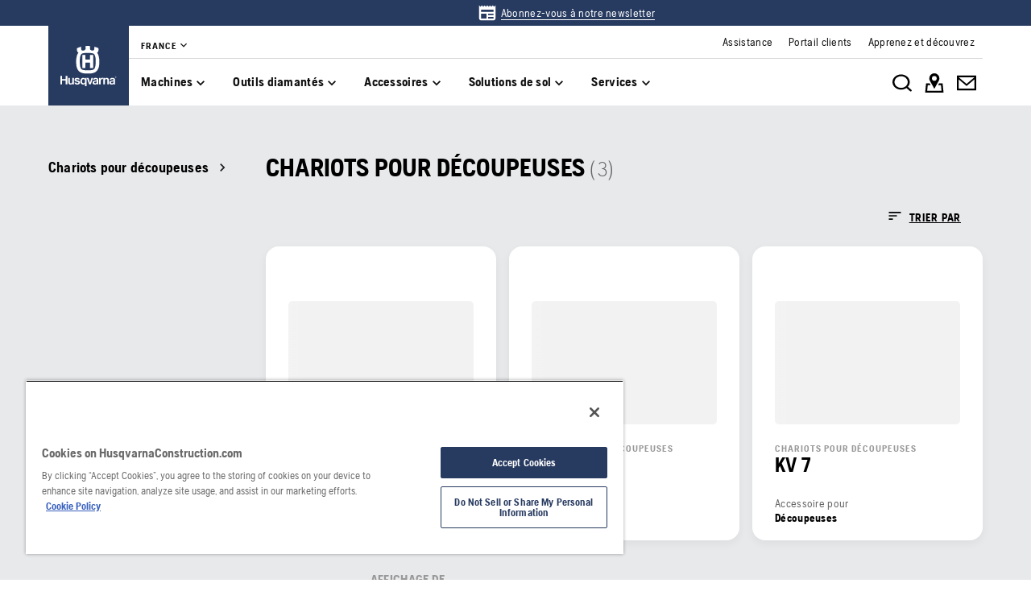

--- FILE ---
content_type: text/html; charset=utf-8
request_url: https://www.husqvarnaconstruction.com/fr/accessoires/chariots-pour-decoupeuses/
body_size: 31159
content:

<!DOCTYPE html>
<html class="no-js" lang="fr-fr">
<head>
    <meta charset="utf-8" />
    	<title>Comparez nos chariots pour d&#233;coupeuses | Husqvarna FR</title>
	<meta name="description" content="D&#233;couvrez notre gamme compl&#232;te et demandez un devis pour nos chariots pour d&#233;coupeuses &#224; usage professionnel." />
	<meta property="og:description" content="Consultez notre gamme compl&#232;te, comparez les mod&#232;les et demandez un devis." />
	<link rel="canonical" href="https://www.husqvarnaconstruction.com/fr/accessoires/chariots-pour-decoupeuses/" />
	<link rel="alternate" href="https://www.husqvarnaconstruction.com/int" hreflang="x-default" />
	<link rel="alternate" href="https://www.husqvarnaconstruction.com/bg/prinadlezhnosti/kolichki-za-riazane/" hreflang="bg-BG" />
	<link rel="alternate" href="https://www.husqvarnaconstruction.com/cz/prislusenstvi/voziky-pro-rezani/" hreflang="cs-CZ" />
	<link rel="alternate" href="https://www.husqvarnaconstruction.com/dk/tilbehor/kapvogne/" hreflang="da-DK" />
	<link rel="alternate" href="https://www.husqvarnaconstruction.com/ch-de/zubehoer/fuehrungswagen/" hreflang="de-CH" />
	<link rel="alternate" href="https://www.husqvarnaconstruction.com/de/zubehoer/fuehrungswagen/" hreflang="de-DE" />
	<link rel="alternate" href="https://www.husqvarnaconstruction.com/gr/axesouar/trolei-kopes/" hreflang="el-GR" />
	<link rel="alternate" href="https://www.husqvarnaconstruction.com/int/accessories/cutting-trolleys/" hreflang="en" />
	<link rel="alternate" href="https://www.husqvarnaconstruction.com/au/accessories/cutting-trolleys/" hreflang="en-AU" />
	<link rel="alternate" href="https://www.husqvarnaconstruction.com/ca-en/accessories/cutting-trolleys/" hreflang="en-CA" />
	<link rel="alternate" href="https://www.husqvarnaconstruction.com/uk/accessories/cutting-trolleys/" hreflang="en-GB" />
	<link rel="alternate" href="https://www.husqvarnaconstruction.com/ie/accessories/cutting-trolleys/" hreflang="en-IE" />
	<link rel="alternate" href="https://www.husqvarnaconstruction.com/in/accessories/cutting-trolleys/" hreflang="en-IN" />
	<link rel="alternate" href="https://www.husqvarnaconstruction.com/us/accessories/cutting-trolleys/" hreflang="en-US" />
	<link rel="alternate" href="https://www.husqvarnaconstruction.com/za/accessories/cutting-trolleys/" hreflang="en-ZA" />
	<link rel="alternate" href="https://www.husqvarnaconstruction.com/es/accesorios/carros-de-corte/" hreflang="es-ES" />
	<link rel="alternate" href="https://www.husqvarnaconstruction.com/latam/accesorios/carros-de-corte/" hreflang="es-MX" />
	<link rel="alternate" href="https://www.husqvarnaconstruction.com/mx/accesorios/carros-de-corte/" hreflang="es-MX" />
	<link rel="alternate" href="https://www.husqvarnaconstruction.com/ee/tarvikud/loikekarud/" hreflang="et-EE" />
	<link rel="alternate" href="https://www.husqvarnaconstruction.com/fi/lisavarusteet/leikkuuvaunut/" hreflang="fi-FI" />
	<link rel="alternate" href="https://www.husqvarnaconstruction.com/be-fr/accessoires/chariots-pour-decoupeuses/" hreflang="fr-BE" />
	<link rel="alternate" href="https://www.husqvarnaconstruction.com/ca-fr/accessoires/chariots-pour-decoupeuses/" hreflang="fr-CA" />
	<link rel="alternate" href="https://www.husqvarnaconstruction.com/ch-fr/accessoires/chariots-pour-decoupeuses/" hreflang="fr-CH" />
	<link rel="alternate" href="https://www.husqvarnaconstruction.com/fr/accessoires/chariots-pour-decoupeuses/" hreflang="fr-FR" />
	<link rel="alternate" href="https://www.husqvarnaconstruction.com/hr/dodatna-oprema/kolica-za-rezacicu/" hreflang="hr-HR" />
	<link rel="alternate" href="https://www.husqvarnaconstruction.com/hu/kiegeszitok/vagokocsik/" hreflang="hu-HU" />
	<link rel="alternate" href="https://www.husqvarnaconstruction.com/ch-it/accessori/carrelli-di-taglio/" hreflang="it-CH" />
	<link rel="alternate" href="https://www.husqvarnaconstruction.com/it/accessori/carrelli-di-taglio/" hreflang="it-IT" />
	<link rel="alternate" href="https://www.husqvarnaconstruction.com/jp/akusesari/katsuteingutorori/" hreflang="ja-JP" />
	<link rel="alternate" href="https://www.husqvarnaconstruction.com/lt/priedai/pjovimo-vezimeliai/" hreflang="lt-LT" />
	<link rel="alternate" href="https://www.husqvarnaconstruction.com/lv/piederumi/griesanas-ratini/" hreflang="lv-LV" />
	<link rel="alternate" href="https://www.husqvarnaconstruction.com/no/tilbehor/sagvogner/" hreflang="nb-NO" />
	<link rel="alternate" href="https://www.husqvarnaconstruction.com/be-nl/accessoires/zaagwagens/" hreflang="nl-BE" />
	<link rel="alternate" href="https://www.husqvarnaconstruction.com/nl/accessoires/zaagwagens/" hreflang="nl-NL" />
	<link rel="alternate" href="https://www.husqvarnaconstruction.com/pl/akcesoria/wozki-do-przecinarek/" hreflang="pl-PL" />
	<link rel="alternate" href="https://www.husqvarnaconstruction.com/br/acessorios/carrinhos-de-corte/" hreflang="pt-BR" />
	<link rel="alternate" href="https://www.husqvarnaconstruction.com/pt/acessorios/carrinhos-de-corte/" hreflang="pt-PT" />
	<link rel="alternate" href="https://www.husqvarnaconstruction.com/ro/accesorii/carucioare-de-taiere/" hreflang="ro-RO" />
	<link rel="alternate" href="https://www.husqvarnaconstruction.com/kz/prinadlezhnosti/telezhki-dlia-rezchikov/" hreflang="ru-KZ" />
	<link rel="alternate" href="https://www.husqvarnaconstruction.com/sk/prislusenstvo/rezne-voziky/" hreflang="sk-SK" />
	<link rel="alternate" href="https://www.husqvarnaconstruction.com/rs/oprema/kolica-za-secenje/" hreflang="sr-Latn-RS" />
	<link rel="alternate" href="https://www.husqvarnaconstruction.com/se/tillbehor/kapvagnar/" hreflang="sv-SE" />
	<link rel="alternate" href="https://www.husqvarnaconstruction.com/tr/aksesuarlar/kesme-arabalari/" hreflang="tr-TR" />
	<link rel="alternate" href="https://www.husqvarnaconstruction.com/cn/fu-jian/qie-ge-tui-che/" hreflang="zh-CN" />
	<meta property="og:type" content="website" />
	<meta property="og:title" content="Chariots pour d&#233;coupeuses Husqvarna pour un usage professionnel" />
	<meta property="og:url" content="https://www.husqvarnaconstruction.com/fr/accessoires/chariots-pour-decoupeuses/" />
	<meta property="og:locale" content="fr_FR" />

    <meta name="viewport" content="width=device-width, initial-scale=1.0" />
    <meta name="graphql-context-key" content="hcp-fr-fr-fr" />
    <meta class="hui-meta" name="hui:siteName" content="hcp-fr-fr-fr">
    <!-- Preload SVG sprite early to avoid intermittent empty <use> renders -->
    <link rel="preload" as="image" type="image/svg+xml" href="/static/hcp/assets/icons.8d6fb3969a7182fb.7377e920.svg" />
    <link rel="stylesheet" href="/static/hcp/hcp.6b16124b.css" />
    <link rel="icon" href="/static/hcp/assets/favicon.79f3c0fb.ico" sizes="any">
    <link rel="apple-touch-icon" href="/static/hcp/assets/touch-icon-iphone.843a0610.png">
    <link rel="apple-touch-icon" href="/static/hcp/assets/touch-icon-ipad.4b01de1e.png" sizes="152x152">
    <link rel="apple-touch-icon" href="/static/hcp/assets/touch-icon-iphone-retina.57cf865b.png" sizes="167x167">
    <link rel="apple-touch-icon" href="/static/hcp/assets/touch-icon-ipad-retina.7679ea01.png" sizes="180x180">
    
    

    
    

    
    <script>trackingLayer = {
  "siteInfo": {
    "environment": "Production",
    "version": "1.0.199-3-gc3de2e27da",
    "languageCode": "fr",
    "countryCode": "fr"
  },
  "pageInfo": {
    "globalUrl": "/accessories/cutting-trolleys",
    "globalTitle": "Cutting trolleys",
    "modified": "2025-11-05",
    "responseCode": 200,
    "itemId": "{39C2FF0F-4F20-4A0E-A638-DF0BC6373E47}"
  }
};dataLayer = [trackingLayer];</script>
        <!-- Google Tag Manager -->
<script>
    (function (w, d, s, l, i) {
        w[l] = w[l] || []; w[l].push({
            'gtm.start':
                new Date().getTime(), event: 'gtm.js'
        }); var f = d.getElementsByTagName(s)[0],
            j = d.createElement(s), dl = l != 'dataLayer' ? '&l=' + l : ''; j.async = true; j.src =
            'https://www.googletagmanager.com/gtm.js?id=' + i + dl; f.parentNode.insertBefore(j, f);
    })(window, document, 'script', 'dataLayer', 'GTM-TJLZR7S');</script>
 <!-- End Google Tag Manager -->

    <script src="https://cdn.cookielaw.org/scripttemplates/otSDKStub.js" data-document-language="true" type="text/javascript" charset="UTF-8" data-domain-script="83dc64e6-6c63-4e7f-822d-bd2ea44c8f65" ></script>
<script type="text/javascript">
    function OptanonWrapper() { }
</script>
    <script type="application/ld+json">{
  "@context": "https://schema.org",
  "@type": "ItemPage",
  "url": "https://www.husqvarnaconstruction.com/fr/accessoires/chariots-pour-decoupeuses/",
  "name": "Chariots pour découpeuses",
  "breadcrumb": {
    "@context": "https://schema.org",
    "@type": "BreadcrumbList",
    "itemListElement": [
      {
        "@type": "ListItem",
        "name": "Accueil",
        "item": "https://www.husqvarnaconstruction.com/fr/",
        "position": 1
      },
      {
        "@type": "ListItem",
        "name": "À propos des accessoires Husqvarna",
        "item": "https://www.husqvarnaconstruction.com/fr/accessoires/",
        "position": 2
      },
      {
        "@type": "ListItem",
        "name": "Chariots pour découpeuses",
        "item": "https://www.husqvarnaconstruction.com/fr/accessoires/chariots-pour-decoupeuses/",
        "position": 3
      }
    ]
  }
}</script>
    
    <script>document.documentElement.classList.remove("no-js");</script>
    <!-- Inline critical icon symbols to guarantee first paint; keep small subset only -->
    <svg width="0" height="0" style="position:absolute;left:-9999px;display:block" aria-hidden="true" focusable="false">
        <symbol id="menu" viewBox="0 0 24 24" fill="none"><path d="M3 18h18v-2H3v2Zm0-5h18v-2H3v2Zm0-7v2h18V6H3Z" fill="currentColor"/></symbol>
        <symbol id="search" viewBox="0 0 24 24" fill="none"><path d="M15.5 14h-.79l-.28-.27A6.47 6.47 0 0 0 16 9.5 6.5 6.5 0 1 0 9.5 16c1.61 0 3.09-.59 4.23-1.57l.27.28v.79l5 4.99L20.49 19l-4.99-5Zm-6 0C7.01 14 5 11.99 5 9.5S7.01 5 9.5 5 14 7.01 14 9.5 11.99 14 9.5 14Z" fill="currentColor"/></symbol>
        <symbol id="close" viewBox="0 0 24 24" fill="none"><path fill-rule="evenodd" clip-rule="evenodd" d="M19 6.41 13.41 12 19 17.59 17.59 19 12 13.41 6.41 19 5 17.59 10.59 12 5 6.41 6.41 5 12 10.59 17.59 5 19 6.41Z" fill="currentColor"/></symbol>
        <symbol id="chevron-left" viewBox="0 0 24 24" fill="none"><path d="M15.41 7.41 14 6l-6 6 6 6 1.41-1.41L10.83 12l4.58-4.59Z" fill="currentColor"/></symbol>
        <symbol id="chevron-right" viewBox="0 0 24 24" fill="none"><path d="M10 6 8.59 7.41 13.17 12l-4.58 4.59L10 18l6-6-6-6Z" fill="currentColor"/></symbol>
        <symbol id="arrow-right" viewBox="0 0 24 24" fill="none"><path d="M4 12.982v-1.964h12.164l-5.568-5.614L12 4l8 8-8 8-1.403-1.404 5.567-5.614H4Z" fill="currentColor"/></symbol>
        <symbol id="play-arrow" viewBox="0 0 24 24" fill="none"><path d="M8 5v14l11-7L8 5Z" fill="currentColor"/></symbol>
    </svg>
    
    
        <div id="chatgpt-utm-source" style="display:none;"></div>

</head>
<body class="hui-page">
        <!-- Google Tag Manager (noscript) -->
    <noscript>
        <iframe src="https://www.googletagmanager.com/ns.html?id=GTM-TJLZR7S" title="Google Tag Manager"
                height="0" width="0" style="display:none;visibility:hidden"></iframe>
    </noscript>
    <!-- End Google Tag Manager (noscript) -->

    


<div id="react_0HNIQ6GA3CUFG"></div>
<script>window.addEventListener('DOMContentLoaded', function() {if (typeof(ReactDOMClient) !== "undefined") { ReactDOMClient.createRoot(document.getElementById("react_0HNIQ6GA3CUFG")).render(React.createElement(CountrySuggestionBanner, {"description":"It looks like you are in {country}. Change country to see content specific for your market.","selectOtherMarket":"Other country or area","geoIpUrl":"/hcp/api/geoip"}))}});</script>


<div id="react_0HNIQ6GA3CUFH"><header class="hui-header hui-header__header--top-banner"><div class="hui-header__header"><div class="hui-box hui-header-top-bar hui-header-top-bar--top-banner"><div class="hui-box hui-flexbox--sm-align-items-center hui-flexbox--sm-justify-content-center hui-flexbox--container hcp-top-banner" justifyContent="center" alignItems="center"><div class="hui-container hui-spacing--sm-px-4-times-5 hui-spacing--lg-px-4-times-15 hcp-top-banner__link-container"><div class="hui-box hcp-top-banner__content"></div><div class="hui-box hcp-top-banner__links"><div class="hui-box middle"><div class="hui-box top-banner-container"><a role="link" href="/fr/newsletter/" class="hui-link hui-link--unstyled" tabindex="0"><svg class="hui-icon hcp-icon hui-size--sm-s-5 hui-icon--large"><use href="/static/hcp/assets/icons.8d6fb3969a7182fb.7377e920.svg#news" xlink:href="/static/hcp/assets/icons.8d6fb3969a7182fb.7377e920.svg#news"></use></svg><div class="top-banner-text hui-spacing--sm-m-4-times-0 hui-text-microcopy hui-typography--underlined">Abonnez-vous à notre newsletter</div></a></div></div></div></div></div><div class="hui-container"><div class="hui-box hui-spacing--sm-px-4-times-5 hui-spacing--lg-px-4-times-15 hui-header-top-bar--container" px="5,,15"><div class="hui-box hui-header-top-bar__logo-container"><a role="link" href="/fr/" class="hui-link hui-link--unstyled hui-header-top-bar__logo-link" tabindex="0"><svg class="hui-icon hcp-icon hui-header-top-bar__logo hui-size--sm-s-5"><use href="/static/hcp/assets/icons.8d6fb3969a7182fb.7377e920.svg#husqvarna-logo" xlink:href="/static/hcp/assets/icons.8d6fb3969a7182fb.7377e920.svg#husqvarna-logo"></use></svg></a></div><div class="hui-box hui-header-top-bar--right"><div class="hui-box hcp-header-top-bar"><div class="hui-container"><div class="hui-box"><div class="hcp-header-top-bar__top-bar"><ul class="hcp-header-top-bar__nav-links"><li><div class="hui-box hcp-market-selector hcp-market-selector--slim-mode"><div class="hcp-dropdown-button"><button type="button" class="hui-unstyled-btn"><div class="hui-spacing--sm-m-4-times-0 hui-text-label">France</div><svg class="hui-icon hcp-icon hui-spacing--sm-mb-4-times-1 hui-spacing--sm-ml-4-times-0 hui-size--sm-s-5 hui-icon--small"><use href="/static/hcp/assets/icons.8d6fb3969a7182fb.7377e920.svg#expand-more" xlink:href="/static/hcp/assets/icons.8d6fb3969a7182fb.7377e920.svg#expand-more"></use></svg></button></div></div></li></ul><div class="service-navigation-links"><a role="link" href="/fr/assistance/" class="hui-link hui-link--unstyled" tabindex="0"><div class="service-link-text hui-spacing--sm-m-4-times-0 hui-text-microcopy">Assistance</div></a><a role="link" href="/fr/assistance/portail-clients/" class="hui-link hui-link--unstyled" tabindex="0"><div class="service-link-text hui-spacing--sm-m-4-times-0 hui-text-microcopy">Portail clients</div></a><a role="link" href="/fr/decouvrir/" class="hui-link hui-link--unstyled" tabindex="0"><div class="service-link-text hui-spacing--sm-m-4-times-0 hui-text-microcopy">Apprenez et découvrez</div></a></div></div></div></div></div><div class="hui-container"><div class="hui-box hui-flexbox--sm-align-items-center hui-flexbox--sm-justify-content-space-between hui-flexbox--sm-flex-direction-row-reverse hui-flexbox--md-flex-direction-row hui-flexbox--container hcp-menu-bar__menu-container" justifyContent="space-between" alignItems="center" flexDirection="row-reverse,row"><div class="hui-box hui-flexbox--sm-align-items-center hui-flexbox--sm-justify-content-flex-end hui-flexbox--md-justify-content-flex-start hui-flexbox--sm-flex-direction-row hui-flexbox--container hcp-menu-bar__toggle-menu" alignItems="center" justifyContent="flex-end,flex-start" flexDirection="row"><button type="button" class="hui-unstyled-btn hcp-menu-bar__toggle-menu-btn"><div class="hui-box hui-spacing--sm-mr-4-times-1 hui-flexbox--container" mr="1"><svg class="hui-icon hcp-icon hui-size--sm-s-5 hui-icon--large"><use href="/static/hcp/assets/icons.8d6fb3969a7182fb.7377e920.svg#menu" xlink:href="/static/hcp/assets/icons.8d6fb3969a7182fb.7377e920.svg#menu"></use></svg></div><span class="hcp-menu-bar__menu-text hui-spacing--sm-m-4-times-0 hui-text-button">Menu</span></button></div><nav class="hcp-menu-bar__menu-list"><button type="button" class="hcp-menu-bar__menu-list-item"><div class="hui-spacing--sm-m-4-times-0 hui-text-subtitle2 hui-typography--bold">Machines</div><svg class="hui-icon hcp-icon hui-size--sm-s-5"><use href="/static/hcp/assets/icons.8d6fb3969a7182fb.7377e920.svg#expand-more" xlink:href="/static/hcp/assets/icons.8d6fb3969a7182fb.7377e920.svg#expand-more"></use></svg></button><button type="button" class="hcp-menu-bar__menu-list-item"><div class="hui-spacing--sm-m-4-times-0 hui-text-subtitle2 hui-typography--bold">Outils diamantés</div><svg class="hui-icon hcp-icon hui-size--sm-s-5"><use href="/static/hcp/assets/icons.8d6fb3969a7182fb.7377e920.svg#expand-more" xlink:href="/static/hcp/assets/icons.8d6fb3969a7182fb.7377e920.svg#expand-more"></use></svg></button><button type="button" class="hcp-menu-bar__menu-list-item"><div class="hui-spacing--sm-m-4-times-0 hui-text-subtitle2 hui-typography--bold">Accessoires</div><svg class="hui-icon hcp-icon hui-size--sm-s-5"><use href="/static/hcp/assets/icons.8d6fb3969a7182fb.7377e920.svg#expand-more" xlink:href="/static/hcp/assets/icons.8d6fb3969a7182fb.7377e920.svg#expand-more"></use></svg></button><button type="button" class="hcp-menu-bar__menu-list-item"><div class="hui-spacing--sm-m-4-times-0 hui-text-subtitle2 hui-typography--bold">Solutions de sol</div><svg class="hui-icon hcp-icon hui-size--sm-s-5"><use href="/static/hcp/assets/icons.8d6fb3969a7182fb.7377e920.svg#expand-more" xlink:href="/static/hcp/assets/icons.8d6fb3969a7182fb.7377e920.svg#expand-more"></use></svg></button><button type="button" class="hcp-menu-bar__menu-list-item"><div class="hui-spacing--sm-m-4-times-0 hui-text-subtitle2 hui-typography--bold">Services</div><svg class="hui-icon hcp-icon hui-size--sm-s-5"><use href="/static/hcp/assets/icons.8d6fb3969a7182fb.7377e920.svg#expand-more" xlink:href="/static/hcp/assets/icons.8d6fb3969a7182fb.7377e920.svg#expand-more"></use></svg></button></nav><div class="hui-box hui-flexbox--sm-align-items-center hui-flexbox--sm-justify-content-flex-start hui-flexbox--md-justify-content-flex-end hui-flexbox--sm-flex-direction-row hui-flexbox--container hcp-menu-bar__icon-wrapper" justifyContent="flex-start,flex-end" alignItems="center" flexDirection="row"><button type="button" class="hui-unstyled-btn hcp-menu-bar__icon-anchor"><svg class="hui-icon hcp-icon hui-size--sm-s-5 hui-icon--large"><use href="/static/hcp/assets/icons.8d6fb3969a7182fb.7377e920.svg#search-white" xlink:href="/static/hcp/assets/icons.8d6fb3969a7182fb.7377e920.svg#search-white"></use></svg></button><a role="link" href="/fr/localiser-un-revendeur/" target="" title="" class="hui-link hui-link--unstyled hcp-menu-bar__icon-anchor" tabindex="0"><svg class="hui-icon hcp-icon hui-size--sm-s-5 hui-icon--large"><use href="/static/hcp/assets/icons.8d6fb3969a7182fb.7377e920.svg#map-white" xlink:href="/static/hcp/assets/icons.8d6fb3969a7182fb.7377e920.svg#map-white"></use></svg></a><a role="link" href="/fr/contactez-nous/" target="" title="" class="hui-link hui-link--unstyled hcp-menu-bar__icon-anchor" tabindex="0"><svg class="hui-icon hcp-icon hui-size--sm-s-5 hui-icon--large"><use href="/static/hcp/assets/icons.8d6fb3969a7182fb.7377e920.svg#mail-white" xlink:href="/static/hcp/assets/icons.8d6fb3969a7182fb.7377e920.svg#mail-white"></use></svg></a></div></div></div></div></div></div></div><div class="hcp-hamburger-menu"></div></div></header></div>
<script>window.addEventListener('DOMContentLoaded', function() {if (typeof(ReactDOMClient) !== "undefined") { ReactDOMClient.hydrateRoot(document.getElementById("react_0HNIQ6GA3CUFH"), React.createElement(Header, {"initialState":{"homeItem":{"id":"22b35eb426a34983a4b519594fd938e0","text":"Accueil","href":"/fr/"},"currentMarket":{"id":"ca0e7b9c31bc46299d513d82d7bac027","title":"France","items":[{"id":null,"text":"Français","href":"/fr/","active":true}]},"markets":[{"id":"1b41db167ba94ae8b4aa5ceefefbad3d","title":"Africa","items":[{"id":null,"text":"Africa","href":"/za/"}]},{"id":"34f9da1a13de4522bc7a6a8701dc0e8c","title":"Asia \u0026 Pacific","items":[{"id":null,"text":"Asia","href":"/asia/"},{"id":null,"text":"Australia","href":"/au/"},{"id":null,"text":"China","href":"/cn/"},{"id":null,"text":"India","href":"/in/"},{"id":null,"text":"Japan","href":"/jp/"},{"id":null,"text":"Kazakhstan","href":"/kz/"}]},{"id":"c57c65fcb77a4d57a29b664d22caf19b","title":"Europe","items":[{"id":null,"text":"Belgium - Dutch","href":"/be-nl/"},{"id":null,"text":"Belgium - French","href":"/be-fr/"},{"id":null,"text":"Bulgaria","href":"/bg/"},{"id":null,"text":"Croatia","href":"/hr/"},{"id":null,"text":"Czech Republic","href":"/cz/"},{"id":null,"text":"Denmark","href":"/dk/"},{"id":null,"text":"Estonia","href":"/ee/"},{"id":null,"text":"Finland","href":"/fi/"},{"id":null,"text":"France","href":"/fr/"},{"id":null,"text":"Germany","href":"/de/"},{"id":null,"text":"Greece","href":"/gr/"},{"id":null,"text":"Hungary","href":"/hu/"},{"id":null,"text":"Ireland","href":"/ie/"},{"id":null,"text":"Italy","href":"/it/"},{"id":null,"text":"Latvia","href":"/lv/"},{"id":null,"text":"Lithuania","href":"/lt/"},{"id":null,"text":"Norway","href":"/no/"},{"id":null,"text":"Poland","href":"/pl/"},{"id":null,"text":"Portugal","href":"/pt/"},{"id":null,"text":"Romania","href":"/ro/"},{"id":null,"text":"Serbia","href":"/rs/"},{"id":null,"text":"Slovakia","href":"/sk/"},{"id":null,"text":"Slovenia","href":"/si/"},{"id":null,"text":"Spain","href":"/es/"},{"id":null,"text":"Sweden","href":"/se/"},{"id":null,"text":"Switzerland - French","href":"/ch-fr/"},{"id":null,"text":"Switzerland - German","href":"/ch-de/"},{"id":null,"text":"Switzerland - Italian","href":"/ch-it/"},{"id":null,"text":"The Netherlands","href":"/nl/"},{"id":null,"text":"Turkey","href":"/tr/"},{"id":null,"text":"United Kingdom","href":"/uk/"}]},{"id":"e5a0169eb33d49be94337223954a847d","title":"International","items":[{"id":null,"text":"International","href":"/int/"}]},{"id":"5ef7ee563c7a4a26ac70d43d1bc7ca96","title":"Middle East","items":[{"id":null,"text":"Middle East \u0026 North Africa","href":"/ae/"}]},{"id":"ac875e7e6bdd4328bd93eb5bb1f03684","title":"North America","items":[{"id":null,"text":"Canada - English","href":"/ca-en/"},{"id":null,"text":"Canada - French","href":"/ca-fr/"},{"id":null,"text":"Mexico","href":"/mx/"},{"id":null,"text":"United States","href":"/us/"}]},{"id":"ab99663f13364a31bcd94789b8e39314","title":"South America","items":[{"id":null,"text":"America Latina","href":"/latam/"},{"id":null,"text":"Brazil","href":"/br/"}]}],"primaryGroups":[{"id":"a6dccf1b1f3f4cc988cd5c8935ceb120","items":[{"inFocus":null,"id":"36f20166866a4f17851df09d51005413","text":"Machines","showInBar":true,"childLevel":{"primaryGroups":[{"inFocus":{"title":"Système de batterie Husqvarna BLi-X 36 V : une multitude de possibilités","category":"","href":"/fr/solutions/systeme-de-batterie-bli-x/","image":{"alt":"BLi-X battery accessories","mediaType":"Action","focalPoint":{"x":0.52,"y":0.77},"sources":[{"background":null,"config":"WEBP_PORTRAIT_COVER_SM","devicePixelRatio":1,"fit":"Cover","focalCrop":true,"height":160,"interlacing":false,"output":"WEBP","quality":80,"url":"https://www.husqvarnaconstruction.com/-/images/aprimo/husqvarna-construction/dust-extractors-1-phase-2/photos/action/sg-139127.webp?v=ed3089d2328983b9\u0026format=WEBP_PORTRAIT_COVER_SM","width":107},{"background":null,"config":"WEBP_PORTRAIT_COVER_MD","devicePixelRatio":1,"fit":"Cover","focalCrop":true,"height":320,"interlacing":false,"output":"WEBP","quality":80,"url":"https://www.husqvarnaconstruction.com/-/images/aprimo/husqvarna-construction/dust-extractors-1-phase-2/photos/action/sg-139127.webp?v=ed3089d266942e9d\u0026format=WEBP_PORTRAIT_COVER_MD","width":213},{"background":null,"config":"WEBP_PORTRAIT_COVER_LG","devicePixelRatio":1,"fit":"Cover","focalCrop":true,"height":640,"interlacing":false,"output":"WEBP","quality":80,"url":"https://www.husqvarnaconstruction.com/-/images/aprimo/husqvarna-construction/dust-extractors-1-phase-2/photos/action/sg-139127.webp?v=ed3089d2e9cc1197\u0026format=WEBP_PORTRAIT_COVER_LG","width":427},{"background":null,"config":"JPG_PORTRAIT_COVER_SM","devicePixelRatio":1,"fit":"Cover","focalCrop":true,"height":160,"interlacing":false,"output":"JPG","quality":80,"url":"https://www.husqvarnaconstruction.com/-/images/aprimo/husqvarna-construction/dust-extractors-1-phase-2/photos/action/sg-139127.jpg?v=ed3089d2550f560e\u0026format=JPG_PORTRAIT_COVER_SM","width":107},{"background":null,"config":"JPG_PORTRAIT_COVER_MD","devicePixelRatio":1,"fit":"Cover","focalCrop":true,"height":320,"interlacing":false,"output":"JPG","quality":80,"url":"https://www.husqvarnaconstruction.com/-/images/aprimo/husqvarna-construction/dust-extractors-1-phase-2/photos/action/sg-139127.jpg?v=ed3089d25212d6d8\u0026format=JPG_PORTRAIT_COVER_MD","width":213},{"background":null,"config":"JPG_PORTRAIT_COVER_LG","devicePixelRatio":1,"fit":"Cover","focalCrop":true,"height":640,"interlacing":false,"output":"JPG","quality":80,"url":"https://www.husqvarnaconstruction.com/-/images/aprimo/husqvarna-construction/dust-extractors-1-phase-2/photos/action/sg-139127.jpg?v=ed3089d222c5ebe4\u0026format=JPG_PORTRAIT_COVER_LG","width":427}],"__typename":"ResponsiveImage"}},"alsoViewItems":[{"id":"946963c550d145bf86b543105cadfb0d","text":"Système de batterie PACE","href":"/fr/solutions/systeme-de-batterie-pace/"}],"id":"d43f1aa7b7f14467b4a1f108b8e0221f","title":"Équipement sans fil","items":[{"inFocus":null,"id":"c6473a7ca5fc41e1b4dfe70320332f23","text":"Produits à batterie","childLevel":{"primaryGroups":[{"id":"c6473a7ca5fc41e1b4dfe70320332f23-products","title":"Afficher les produits","items":[{"id":"c6473a7ca5fc41e1b4dfe70320332f23-all","text":"Afficher tout","href":"/fr/produits-a-batterie/","count":16}]}],"secondaryGroup":{"id":"c6473a7ca5fc41e1b4dfe70320332f23-also-view","title":"Voir également","items":[{"id":"4bf15e17399b46b095e014698f86e4e5","text":"À propos des produits à batterie Husqvarna","href":"/fr/produits-a-batterie/a-propos/"},{"id":"80be3d6362414514bba5c5762ad3362a","text":"Batteries","href":"/fr/accessoires/batteries/","count":12},{"id":"4b7aaf631a02436294c65f80954afbc5","text":"Chargeurs et inverseurs","href":"/fr/accessoires/chargeurs-et-inverseurs/","count":11},{"id":"d3c6738110d44bd4b8cfc2e908f23998","text":"Système de batterie BLi-X","href":"/fr/solutions/systeme-de-batterie-bli-x/"},{"id":"946963c550d145bf86b543105cadfb0d","text":"Système de batterie PACE","href":"/fr/solutions/systeme-de-batterie-pace/"}]}}}]},{"inFocus":{"title":"Tout sur les extracteurs de poussière Husqvarna","category":"","href":"/fr/equipements-anti-poussiere-et-anti-boue/extracteurs-de-poussiere/a-propos/","image":{"alt":"DE 130 H – floor vacuuming","mediaType":"Action","focalPoint":{"x":0.46,"y":0.49},"sources":[{"background":null,"config":"WEBP_PORTRAIT_COVER_SM","devicePixelRatio":1,"fit":"Cover","focalCrop":true,"height":160,"interlacing":false,"output":"WEBP","quality":80,"url":"https://www.husqvarnaconstruction.com/-/images/aprimo/husqvarna-construction/dust-extractors-1-phase-2/photos/action/az-649654.webp?v=386c29de328983b9\u0026format=WEBP_PORTRAIT_COVER_SM","width":107},{"background":null,"config":"WEBP_PORTRAIT_COVER_MD","devicePixelRatio":1,"fit":"Cover","focalCrop":true,"height":320,"interlacing":false,"output":"WEBP","quality":80,"url":"https://www.husqvarnaconstruction.com/-/images/aprimo/husqvarna-construction/dust-extractors-1-phase-2/photos/action/az-649654.webp?v=386c29de66942e9d\u0026format=WEBP_PORTRAIT_COVER_MD","width":213},{"background":null,"config":"WEBP_PORTRAIT_COVER_LG","devicePixelRatio":1,"fit":"Cover","focalCrop":true,"height":640,"interlacing":false,"output":"WEBP","quality":80,"url":"https://www.husqvarnaconstruction.com/-/images/aprimo/husqvarna-construction/dust-extractors-1-phase-2/photos/action/az-649654.webp?v=386c29dee9cc1197\u0026format=WEBP_PORTRAIT_COVER_LG","width":427},{"background":null,"config":"JPG_PORTRAIT_COVER_SM","devicePixelRatio":1,"fit":"Cover","focalCrop":true,"height":160,"interlacing":false,"output":"JPG","quality":80,"url":"https://www.husqvarnaconstruction.com/-/images/aprimo/husqvarna-construction/dust-extractors-1-phase-2/photos/action/az-649654.jpg?v=386c29de550f560e\u0026format=JPG_PORTRAIT_COVER_SM","width":107},{"background":null,"config":"JPG_PORTRAIT_COVER_MD","devicePixelRatio":1,"fit":"Cover","focalCrop":true,"height":320,"interlacing":false,"output":"JPG","quality":80,"url":"https://www.husqvarnaconstruction.com/-/images/aprimo/husqvarna-construction/dust-extractors-1-phase-2/photos/action/az-649654.jpg?v=386c29de5212d6d8\u0026format=JPG_PORTRAIT_COVER_MD","width":213},{"background":null,"config":"JPG_PORTRAIT_COVER_LG","devicePixelRatio":1,"fit":"Cover","focalCrop":true,"height":640,"interlacing":false,"output":"JPG","quality":80,"url":"https://www.husqvarnaconstruction.com/-/images/aprimo/husqvarna-construction/dust-extractors-1-phase-2/photos/action/az-649654.jpg?v=386c29de22c5ebe4\u0026format=JPG_PORTRAIT_COVER_LG","width":427}],"__typename":"ResponsiveImage"}},"alsoViewItems":[{"id":"a4029c9645ad4cccad5cb8a9e7b92917","text":"À propos des équipements anti-poussière et anti-boues Husqvarna","href":"/fr/equipements-anti-poussiere-et-anti-boue/a-propos/"},{"id":"01e1cf963a704284a4199f3df8017d25","text":"À propos des purificateurs d\u0027air Husqvarna","href":"/fr/equipements-anti-poussiere-et-anti-boue/purificateurs-d-air/a-propos/"},{"id":"2735404385dd48c2b9fdf94d9eabfece","text":"DE 130 H","href":"https://www.husqvarnaconstruction.com/fr/solutions/de130h/"}],"id":"850ada7483e54996b1a1ac492dd4e291","title":"Gestion de la poussière et des boues","items":[{"inFocus":{"title":"Tout sur les purificateurs d\u0027air Husqvarna","category":"","href":"/fr/equipements-anti-poussiere-et-anti-boue/purificateurs-d-air/a-propos/","image":{"alt":"Transportation A 45, K 1 PACE","mediaType":"Action","focalPoint":{"x":0.25,"y":0.62},"sources":[{"background":null,"config":"WEBP_PORTRAIT_COVER_SM","devicePixelRatio":1,"fit":"Cover","focalCrop":true,"height":160,"interlacing":false,"output":"WEBP","quality":80,"url":"https://www.husqvarnaconstruction.com/-/images/aprimo/husqvarna-construction/air-cleaners/photos/action/vq-959203.webp?v=d3584271328983b9\u0026format=WEBP_PORTRAIT_COVER_SM","width":107},{"background":null,"config":"WEBP_PORTRAIT_COVER_MD","devicePixelRatio":1,"fit":"Cover","focalCrop":true,"height":320,"interlacing":false,"output":"WEBP","quality":80,"url":"https://www.husqvarnaconstruction.com/-/images/aprimo/husqvarna-construction/air-cleaners/photos/action/vq-959203.webp?v=d358427166942e9d\u0026format=WEBP_PORTRAIT_COVER_MD","width":213},{"background":null,"config":"WEBP_PORTRAIT_COVER_LG","devicePixelRatio":1,"fit":"Cover","focalCrop":true,"height":640,"interlacing":false,"output":"WEBP","quality":80,"url":"https://www.husqvarnaconstruction.com/-/images/aprimo/husqvarna-construction/air-cleaners/photos/action/vq-959203.webp?v=d3584271e9cc1197\u0026format=WEBP_PORTRAIT_COVER_LG","width":427},{"background":null,"config":"JPG_PORTRAIT_COVER_SM","devicePixelRatio":1,"fit":"Cover","focalCrop":true,"height":160,"interlacing":false,"output":"JPG","quality":80,"url":"https://www.husqvarnaconstruction.com/-/images/aprimo/husqvarna-construction/air-cleaners/photos/action/vq-959203.jpg?v=d3584271550f560e\u0026format=JPG_PORTRAIT_COVER_SM","width":107},{"background":null,"config":"JPG_PORTRAIT_COVER_MD","devicePixelRatio":1,"fit":"Cover","focalCrop":true,"height":320,"interlacing":false,"output":"JPG","quality":80,"url":"https://www.husqvarnaconstruction.com/-/images/aprimo/husqvarna-construction/air-cleaners/photos/action/vq-959203.jpg?v=d35842715212d6d8\u0026format=JPG_PORTRAIT_COVER_MD","width":213},{"background":null,"config":"JPG_PORTRAIT_COVER_LG","devicePixelRatio":1,"fit":"Cover","focalCrop":true,"height":640,"interlacing":false,"output":"JPG","quality":80,"url":"https://www.husqvarnaconstruction.com/-/images/aprimo/husqvarna-construction/air-cleaners/photos/action/vq-959203.jpg?v=d358427122c5ebe4\u0026format=JPG_PORTRAIT_COVER_LG","width":427}],"__typename":"ResponsiveImage"}},"id":"f9c76a3da3c840dfbd2a633405fe5ef0","text":"Équipements anti-poussière et anti-boue","childLevel":{"primaryGroups":[{"id":"f9c76a3da3c840dfbd2a633405fe5ef0-products","title":"Afficher les produits","items":[{"id":"f9c76a3da3c840dfbd2a633405fe5ef0-all","text":"Afficher tout","href":"/fr/equipements-anti-poussiere-et-anti-boue/","count":27},{"id":"fd2056399f444ca8897a2a617b5474ff","text":"Purificateurs d\u0027air","href":"/fr/equipements-anti-poussiere-et-anti-boue/purificateurs-d-air/","count":4},{"id":"e082b0598c164b3c95561c2ae2728953","text":"Aspirateurs","href":"/fr/equipements-anti-poussiere-et-anti-boue/aspirateurs/","count":6},{"id":"0e77289a6f9d477c9161511699ab43f6","text":"Extracteurs de poussière","href":"/fr/equipements-anti-poussiere-et-anti-boue/extracteurs-de-poussiere/","count":12},{"id":"e7017526fa724ba0a27aa801f31853c8","text":"Pré-séparateurs","href":"/fr/equipements-anti-poussiere-et-anti-boue/pre-separateurs/","count":2},{"id":"d27907aaee8b4fc5bbf28fafb626c546","text":"Aspirateurs","href":"/fr/equipements-anti-poussiere-et-anti-boue/aspirateurs-a-boue-et-a-eau/","count":3}]}],"secondaryGroup":{"id":"f9c76a3da3c840dfbd2a633405fe5ef0-also-view","title":"Voir également","items":[{"id":"a4029c9645ad4cccad5cb8a9e7b92917","text":"À propos des équipements anti-poussière et anti-boues Husqvarna","href":"/fr/equipements-anti-poussiere-et-anti-boue/a-propos/"},{"id":"762f441556a44911b6a599d16f4153cf","text":"Dust and slurry management user guide","href":"/fr/decouvrir/product-user-guides/dust-and-slurry-management-user-guide/"}]}}}]},{"inFocus":{"title":"Fonctionnement du frein de disque X-Halt™. La confiance quand vous en avez le plus besoin.","category":"","href":"/fr/solutions/x-halt/","image":{"alt":"PRIME K7000 Chain Flushcut","mediaType":"Action","focalPoint":{"x":0.48,"y":0.5},"sources":[{"background":null,"config":"WEBP_PORTRAIT_COVER_SM","devicePixelRatio":1,"fit":"Cover","focalCrop":true,"height":160,"interlacing":false,"output":"WEBP","quality":80,"url":"https://www.husqvarnaconstruction.com/-/images/aprimo/husqvarna-construction/electric-power-cutters/photos/action/ew-655782.webp?v=8162aaab328983b9\u0026format=WEBP_PORTRAIT_COVER_SM","width":107},{"background":null,"config":"WEBP_PORTRAIT_COVER_MD","devicePixelRatio":1,"fit":"Cover","focalCrop":true,"height":320,"interlacing":false,"output":"WEBP","quality":80,"url":"https://www.husqvarnaconstruction.com/-/images/aprimo/husqvarna-construction/electric-power-cutters/photos/action/ew-655782.webp?v=8162aaab66942e9d\u0026format=WEBP_PORTRAIT_COVER_MD","width":213},{"background":null,"config":"WEBP_PORTRAIT_COVER_LG","devicePixelRatio":1,"fit":"Cover","focalCrop":true,"height":640,"interlacing":false,"output":"WEBP","quality":80,"url":"https://www.husqvarnaconstruction.com/-/images/aprimo/husqvarna-construction/electric-power-cutters/photos/action/ew-655782.webp?v=8162aaabe9cc1197\u0026format=WEBP_PORTRAIT_COVER_LG","width":427},{"background":null,"config":"JPG_PORTRAIT_COVER_SM","devicePixelRatio":1,"fit":"Cover","focalCrop":true,"height":160,"interlacing":false,"output":"JPG","quality":80,"url":"https://www.husqvarnaconstruction.com/-/images/aprimo/husqvarna-construction/electric-power-cutters/photos/action/ew-655782.jpg?v=8162aaab550f560e\u0026format=JPG_PORTRAIT_COVER_SM","width":107},{"background":null,"config":"JPG_PORTRAIT_COVER_MD","devicePixelRatio":1,"fit":"Cover","focalCrop":true,"height":320,"interlacing":false,"output":"JPG","quality":80,"url":"https://www.husqvarnaconstruction.com/-/images/aprimo/husqvarna-construction/electric-power-cutters/photos/action/ew-655782.jpg?v=8162aaab5212d6d8\u0026format=JPG_PORTRAIT_COVER_MD","width":213},{"background":null,"config":"JPG_PORTRAIT_COVER_LG","devicePixelRatio":1,"fit":"Cover","focalCrop":true,"height":640,"interlacing":false,"output":"JPG","quality":80,"url":"https://www.husqvarnaconstruction.com/-/images/aprimo/husqvarna-construction/electric-power-cutters/photos/action/ew-655782.jpg?v=8162aaab22c5ebe4\u0026format=JPG_PORTRAIT_COVER_LG","width":427}],"__typename":"ResponsiveImage"}},"alsoViewItems":[{"id":"7b8f96f78b5a452fb97303a38e67ca60","text":"Découpeuses Husqvarna","href":"/fr/decoupeuses/a-propos/"},{"id":"16bc93b216554b3a8bcb0f77a45ca132","text":"À propos des moteurs de forage du béton Husqvarna","href":"/fr/moteurs-de-forage-pour-le-beton/a-propos/"},{"id":"bb1e9611a75240ce9781fa52bf39a3f3","text":"À propos des scies de sol Husqvarna","href":"https://www.husqvarnaconstruction.com/fr/scies-de-sol/a-propos/"}],"id":"e687d316b03b49f1bd5dc0686a4a5aa9","title":"Sciage, découpe et forage","items":[{"inFocus":{"title":"Découpeuses Husqvarna","category":"","href":"/fr/decoupeuses/a-propos/","image":{"alt":"Construction worker sawing stone with K 1 Pace","mediaType":"Action","focalPoint":{"x":0.64,"y":0.5},"sources":[{"background":null,"config":"WEBP_PORTRAIT_COVER_SM","devicePixelRatio":1,"fit":"Cover","focalCrop":true,"height":160,"interlacing":false,"output":"WEBP","quality":80,"url":"https://www.husqvarnaconstruction.com/-/images/aprimo/husqvarna-construction/battery-power-cutters/photos/action/wi-400702.webp?v=5c913b39328983b9\u0026format=WEBP_PORTRAIT_COVER_SM","width":107},{"background":null,"config":"WEBP_PORTRAIT_COVER_MD","devicePixelRatio":1,"fit":"Cover","focalCrop":true,"height":320,"interlacing":false,"output":"WEBP","quality":80,"url":"https://www.husqvarnaconstruction.com/-/images/aprimo/husqvarna-construction/battery-power-cutters/photos/action/wi-400702.webp?v=5c913b3966942e9d\u0026format=WEBP_PORTRAIT_COVER_MD","width":213},{"background":null,"config":"WEBP_PORTRAIT_COVER_LG","devicePixelRatio":1,"fit":"Cover","focalCrop":true,"height":640,"interlacing":false,"output":"WEBP","quality":80,"url":"https://www.husqvarnaconstruction.com/-/images/aprimo/husqvarna-construction/battery-power-cutters/photos/action/wi-400702.webp?v=5c913b39e9cc1197\u0026format=WEBP_PORTRAIT_COVER_LG","width":427},{"background":null,"config":"JPG_PORTRAIT_COVER_SM","devicePixelRatio":1,"fit":"Cover","focalCrop":true,"height":160,"interlacing":false,"output":"JPG","quality":80,"url":"https://www.husqvarnaconstruction.com/-/images/aprimo/husqvarna-construction/battery-power-cutters/photos/action/wi-400702.jpg?v=5c913b39550f560e\u0026format=JPG_PORTRAIT_COVER_SM","width":107},{"background":null,"config":"JPG_PORTRAIT_COVER_MD","devicePixelRatio":1,"fit":"Cover","focalCrop":true,"height":320,"interlacing":false,"output":"JPG","quality":80,"url":"https://www.husqvarnaconstruction.com/-/images/aprimo/husqvarna-construction/battery-power-cutters/photos/action/wi-400702.jpg?v=5c913b395212d6d8\u0026format=JPG_PORTRAIT_COVER_MD","width":213},{"background":null,"config":"JPG_PORTRAIT_COVER_LG","devicePixelRatio":1,"fit":"Cover","focalCrop":true,"height":640,"interlacing":false,"output":"JPG","quality":80,"url":"https://www.husqvarnaconstruction.com/-/images/aprimo/husqvarna-construction/battery-power-cutters/photos/action/wi-400702.jpg?v=5c913b3922c5ebe4\u0026format=JPG_PORTRAIT_COVER_LG","width":427}],"__typename":"ResponsiveImage"}},"id":"88b04304d50d48ca9e60530c5d8cdcd3","text":"Découpeuses","childLevel":{"primaryGroups":[{"id":"88b04304d50d48ca9e60530c5d8cdcd3-products","title":"Afficher les produits","items":[{"id":"88b04304d50d48ca9e60530c5d8cdcd3-all","text":"Afficher tout","href":"/fr/decoupeuses/","count":37},{"id":"e0e3face193b4021bbb3eaeb572f36be","text":"Découpeuses thermiques","href":"/fr/decoupeuses/decoupeuses-thermiques/","count":19},{"id":"65f674ed5b3d40879027bbe774886837","text":"Découpeuses béton à couronne","href":"/fr/decoupeuses/decoupeuses-beton-a-couronne/","count":4},{"id":"758c46ae9434472cb7993275e9958772","text":"Découpeuses de rails","href":"/fr/decoupeuses/decoupeuses-de-rails/","count":6},{"id":"9fe4d0dc72d7476f8d6fae1aad72d3fe","text":"Découpeuses à chaîne à béton","href":"/fr/decoupeuses/decoupeuses-a-chaine-a-beton/","count":3},{"id":"dd7fa91d8ef74862805c08cca1cc5221","text":"Découpeuses Cut-n-Break","href":"/fr/decoupeuses/decoupeuses-cut-n-break/","count":2},{"id":"7cc09d1d57314119af5574e5f701da1c","text":"Découpeuses de secourisme","href":"/fr/decoupeuses/decoupeuses-de-secourisme/","count":3}]}],"secondaryGroup":{"id":"88b04304d50d48ca9e60530c5d8cdcd3-also-view","title":"Voir également","items":[{"id":"7b8f96f78b5a452fb97303a38e67ca60","text":"Découpeuses Husqvarna","href":"/fr/decoupeuses/a-propos/"},{"id":"b5c6d41d48b54ae6a8664f2cb6f4ed7f","text":"Guides pour découpeuse","href":"/fr/decouvrir/product-user-guides/power-cutter-user-guide/"},{"id":"659fa7045c704452b498a1ecda05ece3","text":"Disques pour découpeuse","href":"/fr/outils-diamantes/disque-diamante/disques-pour-decoupeuse/"}]}}},{"inFocus":{"title":"Nouveau moteur de forage à batterie Husqvarna DM 540i","category":"","href":"/fr/decouvrir/campagnes/dm540i/","image":{"alt":"DM 540i Concept","mediaType":"People \u0026 Lifestyle","focalPoint":{"x":0.65,"y":0.5},"sources":[{"background":null,"config":"WEBP_PORTRAIT_COVER_SM","devicePixelRatio":1,"fit":"Cover","focalCrop":true,"height":160,"interlacing":false,"output":"WEBP","quality":80,"url":"https://www.husqvarnaconstruction.com/-/images/aprimo/husqvarna-construction/drill-motors-2/photos/people-and-lifestyle/pb-723810.webp?v=26adb6a7328983b9\u0026format=WEBP_PORTRAIT_COVER_SM","width":107},{"background":null,"config":"WEBP_PORTRAIT_COVER_MD","devicePixelRatio":1,"fit":"Cover","focalCrop":true,"height":320,"interlacing":false,"output":"WEBP","quality":80,"url":"https://www.husqvarnaconstruction.com/-/images/aprimo/husqvarna-construction/drill-motors-2/photos/people-and-lifestyle/pb-723810.webp?v=26adb6a766942e9d\u0026format=WEBP_PORTRAIT_COVER_MD","width":213},{"background":null,"config":"WEBP_PORTRAIT_COVER_LG","devicePixelRatio":1,"fit":"Cover","focalCrop":true,"height":640,"interlacing":false,"output":"WEBP","quality":80,"url":"https://www.husqvarnaconstruction.com/-/images/aprimo/husqvarna-construction/drill-motors-2/photos/people-and-lifestyle/pb-723810.webp?v=26adb6a7e9cc1197\u0026format=WEBP_PORTRAIT_COVER_LG","width":427},{"background":null,"config":"JPG_PORTRAIT_COVER_SM","devicePixelRatio":1,"fit":"Cover","focalCrop":true,"height":160,"interlacing":false,"output":"JPG","quality":80,"url":"https://www.husqvarnaconstruction.com/-/images/aprimo/husqvarna-construction/drill-motors-2/photos/people-and-lifestyle/pb-723810.jpg?v=26adb6a7550f560e\u0026format=JPG_PORTRAIT_COVER_SM","width":107},{"background":null,"config":"JPG_PORTRAIT_COVER_MD","devicePixelRatio":1,"fit":"Cover","focalCrop":true,"height":320,"interlacing":false,"output":"JPG","quality":80,"url":"https://www.husqvarnaconstruction.com/-/images/aprimo/husqvarna-construction/drill-motors-2/photos/people-and-lifestyle/pb-723810.jpg?v=26adb6a75212d6d8\u0026format=JPG_PORTRAIT_COVER_MD","width":213},{"background":null,"config":"JPG_PORTRAIT_COVER_LG","devicePixelRatio":1,"fit":"Cover","focalCrop":true,"height":640,"interlacing":false,"output":"JPG","quality":80,"url":"https://www.husqvarnaconstruction.com/-/images/aprimo/husqvarna-construction/drill-motors-2/photos/people-and-lifestyle/pb-723810.jpg?v=26adb6a722c5ebe4\u0026format=JPG_PORTRAIT_COVER_LG","width":427}],"__typename":"ResponsiveImage"}},"id":"e0e6d7f5e56a463c97565810ca3e08ff","text":"Moteurs de forage pour le béton","childLevel":{"primaryGroups":[{"id":"e0e6d7f5e56a463c97565810ca3e08ff-products","title":"Afficher les produits","items":[{"id":"e0e6d7f5e56a463c97565810ca3e08ff-all","text":"Afficher tout","href":"/fr/moteurs-de-forage-pour-le-beton/","count":26},{"id":"81eb10b8735c4a89be701d75c4139b29","text":"Moteurs de forage","href":"/fr/moteurs-de-forage-pour-le-beton/moteurs-de-forage/","count":9},{"id":"87e5101f1b384583b416a2d476aaa563","text":"Moteurs de forage avec bâti","href":"/fr/moteurs-de-forage-pour-le-beton/moteurs-de-forage-avec-bati/","count":5},{"id":"118c980f9adf483bb5eebeb9f9f411b5","text":"Moteurs de forage portatifs","href":"/fr/moteurs-de-forage-pour-le-beton/moteurs-de-forage-portatifs/","count":4},{"id":"f595a0cc545045bcb5e9c7ff3057ec62","text":"Bâtis pour moteur de forage","href":"/fr/moteurs-de-forage-pour-le-beton/batis-pour-moteur-de-forage/","count":8}]}],"secondaryGroup":{"id":"e0e6d7f5e56a463c97565810ca3e08ff-also-view","title":"Voir également","items":[{"id":"16bc93b216554b3a8bcb0f77a45ca132","text":"À propos des moteurs de forage du béton Husqvarna","href":"/fr/moteurs-de-forage-pour-le-beton/a-propos/"},{"id":"98daf66828664e6d90b0541ba3206aca","text":"Forets diamantés","href":"/fr/outils-diamantes/forets-diamantes/","count":12}]}}},{"inFocus":{"title":"FS 600 E, votre outil de travail en intérieur","category":"","href":"/fr/solutions/fs600e/","image":{"alt":"FS 600 E Electric floor saw in action","mediaType":"Action","focalPoint":{"x":0.66,"y":0.46},"sources":[{"background":null,"config":"WEBP_PORTRAIT_COVER_SM","devicePixelRatio":1,"fit":"Cover","focalCrop":true,"height":160,"interlacing":false,"output":"WEBP","quality":80,"url":"https://www.husqvarnaconstruction.com/-/images/aprimo/husqvarna-construction/floor-saws-2/photos/action/ef-636656.webp?v=8e631915328983b9\u0026format=WEBP_PORTRAIT_COVER_SM","width":107},{"background":null,"config":"WEBP_PORTRAIT_COVER_MD","devicePixelRatio":1,"fit":"Cover","focalCrop":true,"height":320,"interlacing":false,"output":"WEBP","quality":80,"url":"https://www.husqvarnaconstruction.com/-/images/aprimo/husqvarna-construction/floor-saws-2/photos/action/ef-636656.webp?v=8e63191566942e9d\u0026format=WEBP_PORTRAIT_COVER_MD","width":213},{"background":null,"config":"WEBP_PORTRAIT_COVER_LG","devicePixelRatio":1,"fit":"Cover","focalCrop":true,"height":640,"interlacing":false,"output":"WEBP","quality":80,"url":"https://www.husqvarnaconstruction.com/-/images/aprimo/husqvarna-construction/floor-saws-2/photos/action/ef-636656.webp?v=8e631915e9cc1197\u0026format=WEBP_PORTRAIT_COVER_LG","width":427},{"background":null,"config":"JPG_PORTRAIT_COVER_SM","devicePixelRatio":1,"fit":"Cover","focalCrop":true,"height":160,"interlacing":false,"output":"JPG","quality":80,"url":"https://www.husqvarnaconstruction.com/-/images/aprimo/husqvarna-construction/floor-saws-2/photos/action/ef-636656.jpg?v=8e631915550f560e\u0026format=JPG_PORTRAIT_COVER_SM","width":107},{"background":null,"config":"JPG_PORTRAIT_COVER_MD","devicePixelRatio":1,"fit":"Cover","focalCrop":true,"height":320,"interlacing":false,"output":"JPG","quality":80,"url":"https://www.husqvarnaconstruction.com/-/images/aprimo/husqvarna-construction/floor-saws-2/photos/action/ef-636656.jpg?v=8e6319155212d6d8\u0026format=JPG_PORTRAIT_COVER_MD","width":213},{"background":null,"config":"JPG_PORTRAIT_COVER_LG","devicePixelRatio":1,"fit":"Cover","focalCrop":true,"height":640,"interlacing":false,"output":"JPG","quality":80,"url":"https://www.husqvarnaconstruction.com/-/images/aprimo/husqvarna-construction/floor-saws-2/photos/action/ef-636656.jpg?v=8e63191522c5ebe4\u0026format=JPG_PORTRAIT_COVER_LG","width":427}],"__typename":"ResponsiveImage"}},"id":"87ccf076cbb045cead955707e6271bb0","text":"Scies de sol","childLevel":{"primaryGroups":[{"id":"87ccf076cbb045cead955707e6271bb0-products","title":"Afficher les produits","items":[{"id":"87ccf076cbb045cead955707e6271bb0-all","text":"Afficher tout","href":"/fr/scies-de-sol/","count":21},{"id":"567ef203a72a4929a2cd43ab44a9cec3","text":"Scies de sol électriques","href":"/fr/scies-de-sol/scies-de-sol-electriques/","count":2},{"id":"a4d1970d03064633b28354865653ef1f","text":"Scies de sol autopropulsées","href":"/fr/scies-de-sol/scies-de-sol-autotractees/","count":12},{"id":"c6849d7d518446948076e7ae30a09d74","text":"Scies de sol à pousser","href":"/fr/scies-de-sol/scies-de-sol-a-pousser/","count":9}]}],"secondaryGroup":{"id":"87ccf076cbb045cead955707e6271bb0-also-view","title":"Voir également","items":[{"id":"bb1e9611a75240ce9781fa52bf39a3f3","text":"À propos des scies de sol Husqvarna","href":"https://www.husqvarnaconstruction.com/fr/scies-de-sol/a-propos/"},{"id":"20f23ce7154e42c0bbb5024fa884f537","text":"Disques pour scie de sol","href":"/fr/outils-diamantes/disque-diamante/disques-pour-scie-de-sol/"}]}}},{"inFocus":null,"id":"514487f1b4d7435e8d2f80d25876d696","text":"Scies sur table et de carrelage","childLevel":{"primaryGroups":[{"id":"514487f1b4d7435e8d2f80d25876d696-products","title":"Afficher les produits","items":[{"id":"514487f1b4d7435e8d2f80d25876d696-all","text":"Afficher tout","href":"/fr/scies-sur-table-et-de-carrelage/","count":9},{"id":"4d20311332fe430a8a4a6a0b7ed36bd1","text":"Scies sur table Husqvarna","href":"/fr/scies-sur-table-et-de-carrelage/scies-sur-table-fixes/","count":1},{"id":"d93c1b6013904a36946a9723a5bcd9a7","text":"Scies sur table Husqvarna","href":"/fr/scies-sur-table-et-de-carrelage/scies-sur-table-portable/","count":4},{"id":"8d23b23a09af40e197b8fe62dfcab4d4","text":"Scies de carrelage sur rail","href":"/fr/scies-sur-table-et-de-carrelage/scies-de-carrelage-sur-rail/","count":2},{"id":"e2230f4dfe004bb1928f34c85028be50","text":"Scies de carrelage sur chariot","href":"/fr/scies-sur-table-et-de-carrelage/scies-de-carrelage-sur-chariot/","count":2}]}],"secondaryGroup":{"id":"514487f1b4d7435e8d2f80d25876d696-also-view","title":"Voir également","items":[{"id":"ded107e4a17848c48f3cb35d1294da4c","text":"À propos des scies de carrelage et sur table Husqvarna","href":"/fr/scies-sur-table-et-de-carrelage/a-propos/"},{"id":"219620b0b55c4182878e6092438ad043","text":"Disques pour scies sur table et de carrelage","href":"/fr/outils-diamantes/disque-diamante/disques-pour-scies-sur-table-et-de-carrelage/"}]}}},{"inFocus":null,"id":"e7262e8110c642db86154b7a22411ef8","text":"Scies murales","childLevel":{"primaryGroups":[{"id":"e7262e8110c642db86154b7a22411ef8-products","title":"Afficher les produits","items":[{"id":"e7262e8110c642db86154b7a22411ef8-all","text":"Afficher tout","href":"/fr/scies-murales/","count":9}]}],"secondaryGroup":{"id":"e7262e8110c642db86154b7a22411ef8-also-view","title":"Voir également","items":[{"id":"57a4ad41a1c84f45819e0797c69aa882","text":"Informations sur les scies murales Husqvarna","href":"/fr/scies-murales/a-propos/"},{"id":"64159e6d70e9432aa0facfaafc734709","text":"Disques pour scie murale","href":"/fr/outils-diamantes/disque-diamante/disques-pour-scie-murale/"}]}}},{"inFocus":null,"id":"3e160eae483b4712b4d9e5d3ef66c798","text":"Scies à câble","childLevel":{"primaryGroups":[{"id":"3e160eae483b4712b4d9e5d3ef66c798-products","title":"Afficher les produits","items":[{"id":"3e160eae483b4712b4d9e5d3ef66c798-all","text":"Afficher tout","href":"https://www.husqvarnaconstruction.com/fr/scies-a-cable/","count":3}]}],"secondaryGroup":{"id":"3e160eae483b4712b4d9e5d3ef66c798-also-view","title":"Voir également","items":[{"id":"cb9390368c20424689cc6944d0bed3fe","text":"À propos des scies à câble Husqvarna","href":"/fr/scies-a-cable/a-propos/"},{"id":"da2ab74331ae4093a3d03cc17e4c7e56","text":"Câbles diamantés","href":"/fr/outils-diamantes/cables-diamantes/","count":8}]}}}]},{"inFocus":null,"alsoViewItems":[{"id":"ed96c588007344a99a369357f37ed7ea","text":"À propos des règles à araser le béton Husqvarna","href":"/fr/regles-a-araser-le-beton/a-propos/"},{"id":"c445cda677824f2886fe322aa8bcf6a9","text":"À propos des vibrateurs à béton Husqvarna","href":"/fr/vibrateurs-a-beton/a-propos/"},{"id":"9c080b319b05479ebd5f39893bf4e568","text":"À propos des truelles Husqvarna","href":"/fr/truelles-mecaniques/a-propos/"},{"id":"fd0197d62c1e46be9245e120e1be05ee","text":"À propos des scies à béton frais Husqvarna","href":"/fr/scies-a-beton-frais/a-propos/"}],"id":"f7ecda4bf2c8492c9c3659276b62c608","title":"Mise en oeuvre du béton","items":[{"inFocus":null,"id":"fe416ab7d9b442b2a80b84c2f513d0c7","text":"Vibrateurs à béton","childLevel":{"primaryGroups":[{"id":"fe416ab7d9b442b2a80b84c2f513d0c7-products","title":"Afficher les produits","items":[{"id":"fe416ab7d9b442b2a80b84c2f513d0c7-all","text":"Afficher tout","href":"https://www.husqvarnaconstruction.com/fr/vibrateurs-a-beton/","count":34},{"id":"5d710e724ad84b399a69576725c97d06","text":"Vibrateurs internes","href":"/fr/vibrateurs-a-beton/vibrateurs-internes/","count":17},{"id":"84d910970bd94ba186570b32b092c05a","text":"Vibrateurs externes","href":"/fr/vibrateurs-a-beton/vibrateurs-externes/","count":12},{"id":"22267db8e3404b1b831ba491a2cf24ba","text":"Convertisseurs de fréquence","href":"/fr/vibrateurs-a-beton/convertisseurs-de-frequence/","count":5}]}],"secondaryGroup":{"id":"fe416ab7d9b442b2a80b84c2f513d0c7-also-view","title":"Voir également","items":[{"id":"c445cda677824f2886fe322aa8bcf6a9","text":"À propos des vibrateurs à béton Husqvarna","href":"/fr/vibrateurs-a-beton/a-propos/"},{"id":"343fb717dde3403ab0b431e2c11fb029","text":"Concrete placement guide","href":"/fr/decouvrir/application-guides/the-concrete-placement-guide/"}]}}},{"inFocus":null,"id":"6fa39d5dda8949ec97fec3d6446fc874","text":"Règles à araser le béton","childLevel":{"primaryGroups":[{"id":"6fa39d5dda8949ec97fec3d6446fc874-products","title":"Afficher les produits","items":[{"id":"6fa39d5dda8949ec97fec3d6446fc874-all","text":"Afficher tout","href":"/fr/regles-a-araser-le-beton/","count":13},{"id":"2a693f8c6b2140e49dc84b4f47d9b64c","text":"Règles à araser à contrôle arrière","href":"/fr/regles-a-araser-le-beton/regles-a-araser-a-controle-arriere/","count":6},{"id":"57df051c52954f0f92e90e0ebc26c579","text":"Règles à araser à profilés","href":"/fr/regles-a-araser-le-beton/regles-a-araser-a-profiles/","count":3},{"id":"4e930e1831db4bb4802dd8742200aaa5","text":"Règles modulaires","href":"/fr/regles-a-araser-le-beton/regles-modulaires/","count":4}]}],"secondaryGroup":{"id":"6fa39d5dda8949ec97fec3d6446fc874-also-view","title":"Voir également","items":[{"id":"ed96c588007344a99a369357f37ed7ea","text":"À propos des règles à araser le béton Husqvarna","href":"/fr/regles-a-araser-le-beton/a-propos/"},{"id":"343fb717dde3403ab0b431e2c11fb029","text":"Concrete placement guide","href":"/fr/decouvrir/application-guides/the-concrete-placement-guide/"}]}}},{"inFocus":null,"id":"8083081dfeb44b1788be22f5767325fe","text":"Truelles mécaniques","childLevel":{"primaryGroups":[{"id":"8083081dfeb44b1788be22f5767325fe-products","title":"Afficher les produits","items":[{"id":"8083081dfeb44b1788be22f5767325fe-all","text":"Afficher tout","href":"/fr/truelles-mecaniques/","count":13},{"id":"ae7d3153b94d4a329146ae5e1edb31be","text":"Truelles autoportées","href":"/fr/truelles-mecaniques/truelles-autoportees/","count":7},{"id":"82a2e02a98e549ecacef144244813721","text":"Truelles à contrôle arrière","href":"/fr/truelles-mecaniques/truelles-a-controle-arriere/","count":6}]}],"secondaryGroup":{"id":"8083081dfeb44b1788be22f5767325fe-also-view","title":"Voir également","items":[{"id":"9c080b319b05479ebd5f39893bf4e568","text":"À propos des truelles Husqvarna","href":"/fr/truelles-mecaniques/a-propos/"},{"id":"cba21309b9814aacb6e579e1a85a12f4","text":"Outils pour truelles autoportées","href":"/fr/outils-diamantes/power-trowel-tools/","count":3},{"id":"343fb717dde3403ab0b431e2c11fb029","text":"Concrete placement guide","href":"/fr/decouvrir/application-guides/the-concrete-placement-guide/"}]}}},{"inFocus":null,"id":"b06accd5e7a948528d6a56694a6ebc71","text":"Scies à béton frais","childLevel":{"primaryGroups":[{"id":"b06accd5e7a948528d6a56694a6ebc71-products","title":"Afficher les produits","items":[{"id":"b06accd5e7a948528d6a56694a6ebc71-all","text":"Afficher tout","href":"/fr/scies-a-beton-frais/","count":2}]}],"secondaryGroup":{"id":"b06accd5e7a948528d6a56694a6ebc71-also-view","title":"Voir également","items":[{"id":"fd0197d62c1e46be9245e120e1be05ee","text":"À propos des scies à béton frais Husqvarna","href":"/fr/scies-a-beton-frais/a-propos/"},{"id":"343fb717dde3403ab0b431e2c11fb029","text":"Concrete placement guide","href":"/fr/decouvrir/application-guides/the-concrete-placement-guide/"},{"id":"c890f9c4ddb841118c66ab7a522367ee","text":"Disques pour scie à béton frais","href":"/fr/outils-diamantes/disque-diamante/disques-pour-scie-a-beton-frais/"}]}}}]},{"inFocus":{"title":"LF 60\u003cnostyle\u003ei\u003c/nostyle\u003e LAT — le compactage en toute simplicité","category":"","href":"/fr/solutions/lf60i-lat/","image":{"alt":"LF 60i LAT - compaction of asphalt","mediaType":"Action","focalPoint":{"x":0.46,"y":0.81},"sources":[{"background":null,"config":"WEBP_PORTRAIT_COVER_SM","devicePixelRatio":1,"fit":"Cover","focalCrop":true,"height":160,"interlacing":false,"output":"WEBP","quality":80,"url":"https://www.husqvarnaconstruction.com/-/images/aprimo/husqvarna-construction/forward-plate-compactors/photos/action/wp-202800.webp?v=8dce2e1a328983b9\u0026format=WEBP_PORTRAIT_COVER_SM","width":107},{"background":null,"config":"WEBP_PORTRAIT_COVER_MD","devicePixelRatio":1,"fit":"Cover","focalCrop":true,"height":320,"interlacing":false,"output":"WEBP","quality":80,"url":"https://www.husqvarnaconstruction.com/-/images/aprimo/husqvarna-construction/forward-plate-compactors/photos/action/wp-202800.webp?v=8dce2e1a66942e9d\u0026format=WEBP_PORTRAIT_COVER_MD","width":213},{"background":null,"config":"WEBP_PORTRAIT_COVER_LG","devicePixelRatio":1,"fit":"Cover","focalCrop":true,"height":640,"interlacing":false,"output":"WEBP","quality":80,"url":"https://www.husqvarnaconstruction.com/-/images/aprimo/husqvarna-construction/forward-plate-compactors/photos/action/wp-202800.webp?v=8dce2e1ae9cc1197\u0026format=WEBP_PORTRAIT_COVER_LG","width":427},{"background":null,"config":"JPG_PORTRAIT_COVER_SM","devicePixelRatio":1,"fit":"Cover","focalCrop":true,"height":160,"interlacing":false,"output":"JPG","quality":80,"url":"https://www.husqvarnaconstruction.com/-/images/aprimo/husqvarna-construction/forward-plate-compactors/photos/action/wp-202800.jpg?v=8dce2e1a550f560e\u0026format=JPG_PORTRAIT_COVER_SM","width":107},{"background":null,"config":"JPG_PORTRAIT_COVER_MD","devicePixelRatio":1,"fit":"Cover","focalCrop":true,"height":320,"interlacing":false,"output":"JPG","quality":80,"url":"https://www.husqvarnaconstruction.com/-/images/aprimo/husqvarna-construction/forward-plate-compactors/photos/action/wp-202800.jpg?v=8dce2e1a5212d6d8\u0026format=JPG_PORTRAIT_COVER_MD","width":213},{"background":null,"config":"JPG_PORTRAIT_COVER_LG","devicePixelRatio":1,"fit":"Cover","focalCrop":true,"height":640,"interlacing":false,"output":"JPG","quality":80,"url":"https://www.husqvarnaconstruction.com/-/images/aprimo/husqvarna-construction/forward-plate-compactors/photos/action/wp-202800.jpg?v=8dce2e1a22c5ebe4\u0026format=JPG_PORTRAIT_COVER_LG","width":427}],"__typename":"ResponsiveImage"}},"alsoViewItems":[{"id":"c26444dff89548e9a9d2776b64be87e9","text":"À propos des compacteurs Husqvarna","href":"/fr/compacteurs/a-propos/"}],"id":"89f14c5a9b784f1ea3f9f172f4fc318f","title":"Compactage","items":[{"inFocus":null,"id":"2356e8a0510940fab9f7bb9456527f13","text":"Compacteurs","childLevel":{"primaryGroups":[{"id":"2356e8a0510940fab9f7bb9456527f13-products","title":"Afficher les produits","items":[{"id":"2356e8a0510940fab9f7bb9456527f13-all","text":"Afficher tout","href":"/fr/compacteurs/","count":35},{"id":"80a7486a62ff4b75b39c554832317099","text":"Pilons","href":"/fr/compacteurs/pilonneuses/","count":4},{"id":"3318a0faa01e43da8783106c6e3d1608","text":"Plaque avant","href":"/fr/compacteurs/compacteurs-a-plaque-avant/","count":18},{"id":"bffad4181ec5438ca7c0459e6baac751","text":"Plaque réversible","href":"/fr/compacteurs/compacteurs-a-plaque-reversible/","count":11},{"id":"e2280734b6df4fac887858f26ba5a597","text":"Rouleaux de compactage","href":"/fr/compacteurs/rouleaux-de-compactage/","count":2}]}],"secondaryGroup":{"id":"2356e8a0510940fab9f7bb9456527f13-also-view","title":"Voir également","items":[{"id":"c26444dff89548e9a9d2776b64be87e9","text":"À propos des compacteurs Husqvarna","href":"/fr/compacteurs/a-propos/"},{"id":"210eeb3875b64aeebbe634a82da38ff1","text":"Guide de compactage","href":"/fr/decouvrir/application-guides/compaction-guide/"}]}}}]},{"inFocus":{"title":"Se libérer enfin","category":"","href":"/fr/solutions/autogrinder/","image":{"alt":"Autogrinder operator with single disc grinder, dust extractor and air cleaners","mediaType":"Action","focalPoint":{"x":0.64,"y":0.49},"sources":[{"background":null,"config":"WEBP_PORTRAIT_COVER_SM","devicePixelRatio":1,"fit":"Cover","focalCrop":true,"height":160,"interlacing":false,"output":"WEBP","quality":80,"url":"https://www.husqvarnaconstruction.com/-/images/aprimo/husqvarna-construction/floor-grinders/photos/action/ei-987247.webp?v=b510012a328983b9\u0026format=WEBP_PORTRAIT_COVER_SM","width":107},{"background":null,"config":"WEBP_PORTRAIT_COVER_MD","devicePixelRatio":1,"fit":"Cover","focalCrop":true,"height":320,"interlacing":false,"output":"WEBP","quality":80,"url":"https://www.husqvarnaconstruction.com/-/images/aprimo/husqvarna-construction/floor-grinders/photos/action/ei-987247.webp?v=b510012a66942e9d\u0026format=WEBP_PORTRAIT_COVER_MD","width":213},{"background":null,"config":"WEBP_PORTRAIT_COVER_LG","devicePixelRatio":1,"fit":"Cover","focalCrop":true,"height":640,"interlacing":false,"output":"WEBP","quality":80,"url":"https://www.husqvarnaconstruction.com/-/images/aprimo/husqvarna-construction/floor-grinders/photos/action/ei-987247.webp?v=b510012ae9cc1197\u0026format=WEBP_PORTRAIT_COVER_LG","width":427},{"background":null,"config":"JPG_PORTRAIT_COVER_SM","devicePixelRatio":1,"fit":"Cover","focalCrop":true,"height":160,"interlacing":false,"output":"JPG","quality":80,"url":"https://www.husqvarnaconstruction.com/-/images/aprimo/husqvarna-construction/floor-grinders/photos/action/ei-987247.jpg?v=b510012a550f560e\u0026format=JPG_PORTRAIT_COVER_SM","width":107},{"background":null,"config":"JPG_PORTRAIT_COVER_MD","devicePixelRatio":1,"fit":"Cover","focalCrop":true,"height":320,"interlacing":false,"output":"JPG","quality":80,"url":"https://www.husqvarnaconstruction.com/-/images/aprimo/husqvarna-construction/floor-grinders/photos/action/ei-987247.jpg?v=b510012a5212d6d8\u0026format=JPG_PORTRAIT_COVER_MD","width":213},{"background":null,"config":"JPG_PORTRAIT_COVER_LG","devicePixelRatio":1,"fit":"Cover","focalCrop":true,"height":640,"interlacing":false,"output":"JPG","quality":80,"url":"https://www.husqvarnaconstruction.com/-/images/aprimo/husqvarna-construction/floor-grinders/photos/action/ei-987247.jpg?v=b510012a22c5ebe4\u0026format=JPG_PORTRAIT_COVER_LG","width":427}],"__typename":"ResponsiveImage"}},"alsoViewItems":[{"id":"96a4924cf2ee4b9cac57237f9d88336f","text":"À propos des ponceuses de sol Husqvarna","href":"/fr/ponceuses-de-sol/a-propos/"},{"id":"e7eb9a7693a64f92900a55295a51a3db","text":"À propos des grenailleuses Husqvarna","href":"/fr/grenailleuses/a-propos/"},{"id":"a68451856d3644f7a5157bbac83d9eec","text":"À propos des grenailleuses acier Husqvarna","href":"/fr/grenailleuses-acier/a-propos/"}],"id":"3925c1d6df304498bd6cc09c240155b8","title":"Préparation de surfaces","items":[{"inFocus":{"title":"Le partenaire complet","category":"","href":"https://www.husqvarnaconstruction.com/fr/decouvrir/campagnes/2023/the-complete-partner/","image":{"alt":"THE COMPLETE PARTNER - KEY VISUAL","mediaType":"Action","focalPoint":{"x":0.46,"y":0.49},"sources":[{"background":null,"config":"WEBP_PORTRAIT_COVER_SM","devicePixelRatio":1,"fit":"Cover","focalCrop":true,"height":160,"interlacing":false,"output":"WEBP","quality":80,"url":"https://www.husqvarnaconstruction.com/-/images/aprimo/husqvarna-construction/floor-grinders/photos/action/nb-080822.webp?v=c209436e328983b9\u0026format=WEBP_PORTRAIT_COVER_SM","width":107},{"background":null,"config":"WEBP_PORTRAIT_COVER_MD","devicePixelRatio":1,"fit":"Cover","focalCrop":true,"height":320,"interlacing":false,"output":"WEBP","quality":80,"url":"https://www.husqvarnaconstruction.com/-/images/aprimo/husqvarna-construction/floor-grinders/photos/action/nb-080822.webp?v=c209436e66942e9d\u0026format=WEBP_PORTRAIT_COVER_MD","width":213},{"background":null,"config":"WEBP_PORTRAIT_COVER_LG","devicePixelRatio":1,"fit":"Cover","focalCrop":true,"height":640,"interlacing":false,"output":"WEBP","quality":80,"url":"https://www.husqvarnaconstruction.com/-/images/aprimo/husqvarna-construction/floor-grinders/photos/action/nb-080822.webp?v=c209436ee9cc1197\u0026format=WEBP_PORTRAIT_COVER_LG","width":427},{"background":null,"config":"JPG_PORTRAIT_COVER_SM","devicePixelRatio":1,"fit":"Cover","focalCrop":true,"height":160,"interlacing":false,"output":"JPG","quality":80,"url":"https://www.husqvarnaconstruction.com/-/images/aprimo/husqvarna-construction/floor-grinders/photos/action/nb-080822.jpg?v=c209436e550f560e\u0026format=JPG_PORTRAIT_COVER_SM","width":107},{"background":null,"config":"JPG_PORTRAIT_COVER_MD","devicePixelRatio":1,"fit":"Cover","focalCrop":true,"height":320,"interlacing":false,"output":"JPG","quality":80,"url":"https://www.husqvarnaconstruction.com/-/images/aprimo/husqvarna-construction/floor-grinders/photos/action/nb-080822.jpg?v=c209436e5212d6d8\u0026format=JPG_PORTRAIT_COVER_MD","width":213},{"background":null,"config":"JPG_PORTRAIT_COVER_LG","devicePixelRatio":1,"fit":"Cover","focalCrop":true,"height":640,"interlacing":false,"output":"JPG","quality":80,"url":"https://www.husqvarnaconstruction.com/-/images/aprimo/husqvarna-construction/floor-grinders/photos/action/nb-080822.jpg?v=c209436e22c5ebe4\u0026format=JPG_PORTRAIT_COVER_LG","width":427}],"__typename":"ResponsiveImage"}},"id":"ffab0103c75b4184aba98374494fc1c6","text":"Décolleuses de sol","childLevel":{"primaryGroups":[{"id":"ffab0103c75b4184aba98374494fc1c6-products","title":"Afficher les produits","items":[{"id":"ffab0103c75b4184aba98374494fc1c6-all","text":"Afficher tout","href":"/fr/decolleuses-de-sol/","count":4}]}],"secondaryGroup":{"id":"ffab0103c75b4184aba98374494fc1c6-also-view","title":"Voir également","items":[{"id":"3ca070b65854416ebf8b5955760ef8a1","text":"À propos des décolleuses de sol Husqvarna","href":"/fr/decolleuses-de-sol/a-propos/"},{"id":"6677f43ef55a422db250cdfbbdaeba23","text":"Informations sur les lames de décolleuse de sol","href":"/fr/accessoires/decolleuses-de-sol/a-propos/"}]}}},{"inFocus":{"title":"Le partenaire complet","category":"","href":"https://www.husqvarnaconstruction.com/fr/decouvrir/campagnes/2023/the-complete-partner/","image":{"alt":"THE COMPLETE PARTNER - KEY VISUAL","mediaType":"Action","focalPoint":{"x":0.46,"y":0.49},"sources":[{"background":null,"config":"WEBP_PORTRAIT_COVER_SM","devicePixelRatio":1,"fit":"Cover","focalCrop":true,"height":160,"interlacing":false,"output":"WEBP","quality":80,"url":"https://www.husqvarnaconstruction.com/-/images/aprimo/husqvarna-construction/floor-grinders/photos/action/nb-080822.webp?v=c209436e328983b9\u0026format=WEBP_PORTRAIT_COVER_SM","width":107},{"background":null,"config":"WEBP_PORTRAIT_COVER_MD","devicePixelRatio":1,"fit":"Cover","focalCrop":true,"height":320,"interlacing":false,"output":"WEBP","quality":80,"url":"https://www.husqvarnaconstruction.com/-/images/aprimo/husqvarna-construction/floor-grinders/photos/action/nb-080822.webp?v=c209436e66942e9d\u0026format=WEBP_PORTRAIT_COVER_MD","width":213},{"background":null,"config":"WEBP_PORTRAIT_COVER_LG","devicePixelRatio":1,"fit":"Cover","focalCrop":true,"height":640,"interlacing":false,"output":"WEBP","quality":80,"url":"https://www.husqvarnaconstruction.com/-/images/aprimo/husqvarna-construction/floor-grinders/photos/action/nb-080822.webp?v=c209436ee9cc1197\u0026format=WEBP_PORTRAIT_COVER_LG","width":427},{"background":null,"config":"JPG_PORTRAIT_COVER_SM","devicePixelRatio":1,"fit":"Cover","focalCrop":true,"height":160,"interlacing":false,"output":"JPG","quality":80,"url":"https://www.husqvarnaconstruction.com/-/images/aprimo/husqvarna-construction/floor-grinders/photos/action/nb-080822.jpg?v=c209436e550f560e\u0026format=JPG_PORTRAIT_COVER_SM","width":107},{"background":null,"config":"JPG_PORTRAIT_COVER_MD","devicePixelRatio":1,"fit":"Cover","focalCrop":true,"height":320,"interlacing":false,"output":"JPG","quality":80,"url":"https://www.husqvarnaconstruction.com/-/images/aprimo/husqvarna-construction/floor-grinders/photos/action/nb-080822.jpg?v=c209436e5212d6d8\u0026format=JPG_PORTRAIT_COVER_MD","width":213},{"background":null,"config":"JPG_PORTRAIT_COVER_LG","devicePixelRatio":1,"fit":"Cover","focalCrop":true,"height":640,"interlacing":false,"output":"JPG","quality":80,"url":"https://www.husqvarnaconstruction.com/-/images/aprimo/husqvarna-construction/floor-grinders/photos/action/nb-080822.jpg?v=c209436e22c5ebe4\u0026format=JPG_PORTRAIT_COVER_LG","width":427}],"__typename":"ResponsiveImage"}},"id":"fc4b85f80e58436b9dc0dc0a182b6d31","text":"Grenailleuses","childLevel":{"primaryGroups":[{"id":"fc4b85f80e58436b9dc0dc0a182b6d31-products","title":"Afficher les produits","items":[{"id":"fc4b85f80e58436b9dc0dc0a182b6d31-all","text":"Afficher tout","href":"/fr/grenailleuses/","count":8}]}],"secondaryGroup":{"id":"fc4b85f80e58436b9dc0dc0a182b6d31-also-view","title":"Voir également","items":[{"id":"e7eb9a7693a64f92900a55295a51a3db","text":"À propos des grenailleuses Husqvarna","href":"/fr/grenailleuses/a-propos/"},{"id":"e082b0598c164b3c95561c2ae2728953","text":"Aspirateurs","href":"/fr/equipements-anti-poussiere-et-anti-boue/aspirateurs/"}]}}},{"inFocus":{"title":"Le partenaire complet","category":"","href":"https://www.husqvarnaconstruction.com/fr/decouvrir/campagnes/2023/the-complete-partner/","image":{"alt":"THE COMPLETE PARTNER - KEY VISUAL","mediaType":"Action","focalPoint":{"x":0.46,"y":0.49},"sources":[{"background":null,"config":"WEBP_PORTRAIT_COVER_SM","devicePixelRatio":1,"fit":"Cover","focalCrop":true,"height":160,"interlacing":false,"output":"WEBP","quality":80,"url":"https://www.husqvarnaconstruction.com/-/images/aprimo/husqvarna-construction/floor-grinders/photos/action/nb-080822.webp?v=c209436e328983b9\u0026format=WEBP_PORTRAIT_COVER_SM","width":107},{"background":null,"config":"WEBP_PORTRAIT_COVER_MD","devicePixelRatio":1,"fit":"Cover","focalCrop":true,"height":320,"interlacing":false,"output":"WEBP","quality":80,"url":"https://www.husqvarnaconstruction.com/-/images/aprimo/husqvarna-construction/floor-grinders/photos/action/nb-080822.webp?v=c209436e66942e9d\u0026format=WEBP_PORTRAIT_COVER_MD","width":213},{"background":null,"config":"WEBP_PORTRAIT_COVER_LG","devicePixelRatio":1,"fit":"Cover","focalCrop":true,"height":640,"interlacing":false,"output":"WEBP","quality":80,"url":"https://www.husqvarnaconstruction.com/-/images/aprimo/husqvarna-construction/floor-grinders/photos/action/nb-080822.webp?v=c209436ee9cc1197\u0026format=WEBP_PORTRAIT_COVER_LG","width":427},{"background":null,"config":"JPG_PORTRAIT_COVER_SM","devicePixelRatio":1,"fit":"Cover","focalCrop":true,"height":160,"interlacing":false,"output":"JPG","quality":80,"url":"https://www.husqvarnaconstruction.com/-/images/aprimo/husqvarna-construction/floor-grinders/photos/action/nb-080822.jpg?v=c209436e550f560e\u0026format=JPG_PORTRAIT_COVER_SM","width":107},{"background":null,"config":"JPG_PORTRAIT_COVER_MD","devicePixelRatio":1,"fit":"Cover","focalCrop":true,"height":320,"interlacing":false,"output":"JPG","quality":80,"url":"https://www.husqvarnaconstruction.com/-/images/aprimo/husqvarna-construction/floor-grinders/photos/action/nb-080822.jpg?v=c209436e5212d6d8\u0026format=JPG_PORTRAIT_COVER_MD","width":213},{"background":null,"config":"JPG_PORTRAIT_COVER_LG","devicePixelRatio":1,"fit":"Cover","focalCrop":true,"height":640,"interlacing":false,"output":"JPG","quality":80,"url":"https://www.husqvarnaconstruction.com/-/images/aprimo/husqvarna-construction/floor-grinders/photos/action/nb-080822.jpg?v=c209436e22c5ebe4\u0026format=JPG_PORTRAIT_COVER_LG","width":427}],"__typename":"ResponsiveImage"}},"id":"c96a83eedd5c43eb976069667cceb00b","text":"Grenailleuses acier","childLevel":{"primaryGroups":[{"id":"c96a83eedd5c43eb976069667cceb00b-products","title":"Afficher les produits","items":[{"id":"c96a83eedd5c43eb976069667cceb00b-all","text":"Afficher tout","href":"/fr/grenailleuses-acier/","count":5}]}],"secondaryGroup":{"id":"c96a83eedd5c43eb976069667cceb00b-also-view","title":"Voir également","items":[{"id":"a68451856d3644f7a5157bbac83d9eec","text":"À propos des grenailleuses acier Husqvarna","href":"/fr/grenailleuses-acier/a-propos/"},{"id":"e082b0598c164b3c95561c2ae2728953","text":"Aspirateurs","href":"/fr/equipements-anti-poussiere-et-anti-boue/aspirateurs/"}]}}},{"inFocus":{"title":"Le partenaire complet","category":"","href":"https://www.husqvarnaconstruction.com/fr/decouvrir/campagnes/2023/the-complete-partner/","image":{"alt":"THE COMPLETE PARTNER - KEY VISUAL","mediaType":"Action","focalPoint":{"x":0.46,"y":0.49},"sources":[{"background":null,"config":"WEBP_PORTRAIT_COVER_SM","devicePixelRatio":1,"fit":"Cover","focalCrop":true,"height":160,"interlacing":false,"output":"WEBP","quality":80,"url":"https://www.husqvarnaconstruction.com/-/images/aprimo/husqvarna-construction/floor-grinders/photos/action/nb-080822.webp?v=c209436e328983b9\u0026format=WEBP_PORTRAIT_COVER_SM","width":107},{"background":null,"config":"WEBP_PORTRAIT_COVER_MD","devicePixelRatio":1,"fit":"Cover","focalCrop":true,"height":320,"interlacing":false,"output":"WEBP","quality":80,"url":"https://www.husqvarnaconstruction.com/-/images/aprimo/husqvarna-construction/floor-grinders/photos/action/nb-080822.webp?v=c209436e66942e9d\u0026format=WEBP_PORTRAIT_COVER_MD","width":213},{"background":null,"config":"WEBP_PORTRAIT_COVER_LG","devicePixelRatio":1,"fit":"Cover","focalCrop":true,"height":640,"interlacing":false,"output":"WEBP","quality":80,"url":"https://www.husqvarnaconstruction.com/-/images/aprimo/husqvarna-construction/floor-grinders/photos/action/nb-080822.webp?v=c209436ee9cc1197\u0026format=WEBP_PORTRAIT_COVER_LG","width":427},{"background":null,"config":"JPG_PORTRAIT_COVER_SM","devicePixelRatio":1,"fit":"Cover","focalCrop":true,"height":160,"interlacing":false,"output":"JPG","quality":80,"url":"https://www.husqvarnaconstruction.com/-/images/aprimo/husqvarna-construction/floor-grinders/photos/action/nb-080822.jpg?v=c209436e550f560e\u0026format=JPG_PORTRAIT_COVER_SM","width":107},{"background":null,"config":"JPG_PORTRAIT_COVER_MD","devicePixelRatio":1,"fit":"Cover","focalCrop":true,"height":320,"interlacing":false,"output":"JPG","quality":80,"url":"https://www.husqvarnaconstruction.com/-/images/aprimo/husqvarna-construction/floor-grinders/photos/action/nb-080822.jpg?v=c209436e5212d6d8\u0026format=JPG_PORTRAIT_COVER_MD","width":213},{"background":null,"config":"JPG_PORTRAIT_COVER_LG","devicePixelRatio":1,"fit":"Cover","focalCrop":true,"height":640,"interlacing":false,"output":"JPG","quality":80,"url":"https://www.husqvarnaconstruction.com/-/images/aprimo/husqvarna-construction/floor-grinders/photos/action/nb-080822.jpg?v=c209436e22c5ebe4\u0026format=JPG_PORTRAIT_COVER_LG","width":427}],"__typename":"ResponsiveImage"}},"id":"80ebab52399f4e6f8c832772544f7a41","text":"Raboteuses","childLevel":{"primaryGroups":[{"id":"80ebab52399f4e6f8c832772544f7a41-products","title":"Afficher les produits","items":[{"id":"80ebab52399f4e6f8c832772544f7a41-all","text":"Afficher tout","href":"/fr/raboteuses/","count":8}]}],"secondaryGroup":{"id":"80ebab52399f4e6f8c832772544f7a41-also-view","title":"Voir également","items":[{"id":"37149322fc604493ab2b6abdb162e51b","text":"Tout sur les raboteuses Husqvarna","href":"/fr/raboteuses/a-propos/"}]}}},{"inFocus":{"title":"Le partenaire complet","category":"","href":"https://www.husqvarnaconstruction.com/fr/decouvrir/campagnes/2023/the-complete-partner/","image":{"alt":"THE COMPLETE PARTNER - KEY VISUAL","mediaType":"Action","focalPoint":{"x":0.46,"y":0.49},"sources":[{"background":null,"config":"WEBP_PORTRAIT_COVER_SM","devicePixelRatio":1,"fit":"Cover","focalCrop":true,"height":160,"interlacing":false,"output":"WEBP","quality":80,"url":"https://www.husqvarnaconstruction.com/-/images/aprimo/husqvarna-construction/floor-grinders/photos/action/nb-080822.webp?v=c209436e328983b9\u0026format=WEBP_PORTRAIT_COVER_SM","width":107},{"background":null,"config":"WEBP_PORTRAIT_COVER_MD","devicePixelRatio":1,"fit":"Cover","focalCrop":true,"height":320,"interlacing":false,"output":"WEBP","quality":80,"url":"https://www.husqvarnaconstruction.com/-/images/aprimo/husqvarna-construction/floor-grinders/photos/action/nb-080822.webp?v=c209436e66942e9d\u0026format=WEBP_PORTRAIT_COVER_MD","width":213},{"background":null,"config":"WEBP_PORTRAIT_COVER_LG","devicePixelRatio":1,"fit":"Cover","focalCrop":true,"height":640,"interlacing":false,"output":"WEBP","quality":80,"url":"https://www.husqvarnaconstruction.com/-/images/aprimo/husqvarna-construction/floor-grinders/photos/action/nb-080822.webp?v=c209436ee9cc1197\u0026format=WEBP_PORTRAIT_COVER_LG","width":427},{"background":null,"config":"JPG_PORTRAIT_COVER_SM","devicePixelRatio":1,"fit":"Cover","focalCrop":true,"height":160,"interlacing":false,"output":"JPG","quality":80,"url":"https://www.husqvarnaconstruction.com/-/images/aprimo/husqvarna-construction/floor-grinders/photos/action/nb-080822.jpg?v=c209436e550f560e\u0026format=JPG_PORTRAIT_COVER_SM","width":107},{"background":null,"config":"JPG_PORTRAIT_COVER_MD","devicePixelRatio":1,"fit":"Cover","focalCrop":true,"height":320,"interlacing":false,"output":"JPG","quality":80,"url":"https://www.husqvarnaconstruction.com/-/images/aprimo/husqvarna-construction/floor-grinders/photos/action/nb-080822.jpg?v=c209436e5212d6d8\u0026format=JPG_PORTRAIT_COVER_MD","width":213},{"background":null,"config":"JPG_PORTRAIT_COVER_LG","devicePixelRatio":1,"fit":"Cover","focalCrop":true,"height":640,"interlacing":false,"output":"JPG","quality":80,"url":"https://www.husqvarnaconstruction.com/-/images/aprimo/husqvarna-construction/floor-grinders/photos/action/nb-080822.jpg?v=c209436e22c5ebe4\u0026format=JPG_PORTRAIT_COVER_LG","width":427}],"__typename":"ResponsiveImage"}},"id":"7066820e53b84828b1679ae1265b4a6a","text":"Scieuses","childLevel":{"primaryGroups":[{"id":"7066820e53b84828b1679ae1265b4a6a-products","title":"Afficher les produits","items":[{"id":"7066820e53b84828b1679ae1265b4a6a-all","text":"Afficher tout","href":"/fr/scieuses/","count":2}]}],"secondaryGroup":{"id":"7066820e53b84828b1679ae1265b4a6a-also-view","title":"Voir également","items":[{"id":"8f560bcc751245299e126668a233e4fc","text":"Tout sur les scieuses Husqvarna","href":"/fr/scieuses/a-propos/"}]}}},{"inFocus":null,"id":"d9705f046aa041fc97c35f1337734bb2","text":"Ponceuses de sol","childLevel":{"primaryGroups":[{"id":"d9705f046aa041fc97c35f1337734bb2-products","title":"Afficher les produits","items":[{"id":"d9705f046aa041fc97c35f1337734bb2-all","text":"Afficher tout","href":"/fr/ponceuses-de-sol/","count":26},{"id":"b20a13928c6943d692c44970db3c4519","text":"Surfaceuses planétaires","href":"/fr/ponceuses-de-sol/ponceuses-de-sol-planetaire/","count":17},{"id":"1437a7d95cbb4a84888917f2c53e3d96","text":"Surfaceuses mono-plateau","href":"/fr/ponceuses-de-sol/ponceuses-de-sol-mono-plateau/","count":8},{"id":"c1e9393570a84cd2a30177226b6548bb","text":"Ponceuses de bords","href":"/fr/ponceuses-de-sol/ponceuses-de-bords/","count":1}]}],"secondaryGroup":{"id":"d9705f046aa041fc97c35f1337734bb2-also-view","title":"Voir également","items":[{"id":"96a4924cf2ee4b9cac57237f9d88336f","text":"À propos des ponceuses de sol Husqvarna","href":"/fr/ponceuses-de-sol/a-propos/"},{"id":"74af4b36ae9a4efaa463f0f3a02508d4","text":"Guide d’utilisation de la préparation de surface","href":"/fr/decouvrir/product-user-guides/surface-preparation-user-guide/"},{"id":"9efc8e84fbe44cc38652b36924a20c9a","text":"Sélecteur d\u0027outils - Ponçage et polissage","href":"/fr/services/selecteur-d-outils-poncage-de-sol/"}]}}}]},{"inFocus":{"title":"DXR 95. Faible encombrement. Grand impact","category":"","href":"/fr/solutions/robots-pour-applications-industrielles/dxr95/","image":{"alt":"DXR 95 demolishing concrete wall","mediaType":"Action","focalPoint":{"x":0.63,"y":0.67},"sources":[{"background":null,"config":"WEBP_PORTRAIT_COVER_SM","devicePixelRatio":1,"fit":"Cover","focalCrop":true,"height":160,"interlacing":false,"output":"WEBP","quality":80,"url":"https://www.husqvarnaconstruction.com/-/images/aprimo/husqvarna-construction/demolition-robots-2/photos/action/cf-596543.webp?v=7cceaf328983b9\u0026format=WEBP_PORTRAIT_COVER_SM","width":107},{"background":null,"config":"WEBP_PORTRAIT_COVER_MD","devicePixelRatio":1,"fit":"Cover","focalCrop":true,"height":320,"interlacing":false,"output":"WEBP","quality":80,"url":"https://www.husqvarnaconstruction.com/-/images/aprimo/husqvarna-construction/demolition-robots-2/photos/action/cf-596543.webp?v=7cceaf66942e9d\u0026format=WEBP_PORTRAIT_COVER_MD","width":213},{"background":null,"config":"WEBP_PORTRAIT_COVER_LG","devicePixelRatio":1,"fit":"Cover","focalCrop":true,"height":640,"interlacing":false,"output":"WEBP","quality":80,"url":"https://www.husqvarnaconstruction.com/-/images/aprimo/husqvarna-construction/demolition-robots-2/photos/action/cf-596543.webp?v=7cceafe9cc1197\u0026format=WEBP_PORTRAIT_COVER_LG","width":427},{"background":null,"config":"JPG_PORTRAIT_COVER_SM","devicePixelRatio":1,"fit":"Cover","focalCrop":true,"height":160,"interlacing":false,"output":"JPG","quality":80,"url":"https://www.husqvarnaconstruction.com/-/images/aprimo/husqvarna-construction/demolition-robots-2/photos/action/cf-596543.jpg?v=7cceaf550f560e\u0026format=JPG_PORTRAIT_COVER_SM","width":107},{"background":null,"config":"JPG_PORTRAIT_COVER_MD","devicePixelRatio":1,"fit":"Cover","focalCrop":true,"height":320,"interlacing":false,"output":"JPG","quality":80,"url":"https://www.husqvarnaconstruction.com/-/images/aprimo/husqvarna-construction/demolition-robots-2/photos/action/cf-596543.jpg?v=7cceaf5212d6d8\u0026format=JPG_PORTRAIT_COVER_MD","width":213},{"background":null,"config":"JPG_PORTRAIT_COVER_LG","devicePixelRatio":1,"fit":"Cover","focalCrop":true,"height":640,"interlacing":false,"output":"JPG","quality":80,"url":"https://www.husqvarnaconstruction.com/-/images/aprimo/husqvarna-construction/demolition-robots-2/photos/action/cf-596543.jpg?v=7cceaf22c5ebe4\u0026format=JPG_PORTRAIT_COVER_LG","width":427}],"__typename":"ResponsiveImage"}},"alsoViewItems":[{"id":"4ad0ae4a4cc844498ba8e9ea7bce125e","text":"Applications industrielles DXR","href":"/fr/solutions/robots-pour-applications-industrielles/applications-industrielles-dxr/"},{"id":"6019a8466787452c8ed73d05a7c56ce6","text":"À propos des équipements de démolition Husqvarna","href":"/fr/materiels-de-demolition/a-propos/"}],"id":"269f0224f1124e148fc2507d6b928ab3","title":"Robots de démolition télécommandés","items":[{"inFocus":{"title":"DXR 95. Faible encombrement. Grand impact","category":"","href":"/fr/solutions/robots-pour-applications-industrielles/dxr95/","image":{"alt":"DXR 95 demolishing concrete wall","mediaType":"Action","focalPoint":{"x":0.63,"y":0.67},"sources":[{"background":null,"config":"WEBP_PORTRAIT_COVER_SM","devicePixelRatio":1,"fit":"Cover","focalCrop":true,"height":160,"interlacing":false,"output":"WEBP","quality":80,"url":"https://www.husqvarnaconstruction.com/-/images/aprimo/husqvarna-construction/demolition-robots-2/photos/action/cf-596543.webp?v=7cceaf328983b9\u0026format=WEBP_PORTRAIT_COVER_SM","width":107},{"background":null,"config":"WEBP_PORTRAIT_COVER_MD","devicePixelRatio":1,"fit":"Cover","focalCrop":true,"height":320,"interlacing":false,"output":"WEBP","quality":80,"url":"https://www.husqvarnaconstruction.com/-/images/aprimo/husqvarna-construction/demolition-robots-2/photos/action/cf-596543.webp?v=7cceaf66942e9d\u0026format=WEBP_PORTRAIT_COVER_MD","width":213},{"background":null,"config":"WEBP_PORTRAIT_COVER_LG","devicePixelRatio":1,"fit":"Cover","focalCrop":true,"height":640,"interlacing":false,"output":"WEBP","quality":80,"url":"https://www.husqvarnaconstruction.com/-/images/aprimo/husqvarna-construction/demolition-robots-2/photos/action/cf-596543.webp?v=7cceafe9cc1197\u0026format=WEBP_PORTRAIT_COVER_LG","width":427},{"background":null,"config":"JPG_PORTRAIT_COVER_SM","devicePixelRatio":1,"fit":"Cover","focalCrop":true,"height":160,"interlacing":false,"output":"JPG","quality":80,"url":"https://www.husqvarnaconstruction.com/-/images/aprimo/husqvarna-construction/demolition-robots-2/photos/action/cf-596543.jpg?v=7cceaf550f560e\u0026format=JPG_PORTRAIT_COVER_SM","width":107},{"background":null,"config":"JPG_PORTRAIT_COVER_MD","devicePixelRatio":1,"fit":"Cover","focalCrop":true,"height":320,"interlacing":false,"output":"JPG","quality":80,"url":"https://www.husqvarnaconstruction.com/-/images/aprimo/husqvarna-construction/demolition-robots-2/photos/action/cf-596543.jpg?v=7cceaf5212d6d8\u0026format=JPG_PORTRAIT_COVER_MD","width":213},{"background":null,"config":"JPG_PORTRAIT_COVER_LG","devicePixelRatio":1,"fit":"Cover","focalCrop":true,"height":640,"interlacing":false,"output":"JPG","quality":80,"url":"https://www.husqvarnaconstruction.com/-/images/aprimo/husqvarna-construction/demolition-robots-2/photos/action/cf-596543.jpg?v=7cceaf22c5ebe4\u0026format=JPG_PORTRAIT_COVER_LG","width":427}],"__typename":"ResponsiveImage"}},"id":"398dba7d4daf4e729feaf6a1bc7e2a30","text":"Matériels de démolition","childLevel":{"primaryGroups":[{"id":"398dba7d4daf4e729feaf6a1bc7e2a30-products","title":"Afficher les produits","items":[{"id":"398dba7d4daf4e729feaf6a1bc7e2a30-all","text":"Afficher tout","href":"/fr/materiels-de-demolition/","count":28},{"id":"57b94346f43945a4ad4a084f31aed057","text":"Robots de démolition","href":"/fr/materiels-de-demolition/robots-de-demolition/","count":10},{"id":"293b70e9d8f04e38b0c910acf9f9195f","text":"Outils de démolition","href":"/fr/materiels-de-demolition/outils-pour-robots-de-demolition/","count":18}]}],"secondaryGroup":{"id":"398dba7d4daf4e729feaf6a1bc7e2a30-also-view","title":"Voir également","items":[{"id":"6019a8466787452c8ed73d05a7c56ce6","text":"À propos des équipements de démolition Husqvarna","href":"/fr/materiels-de-demolition/a-propos/"},{"id":"8158bc43f90a4778a938ee00be5bd7d4","text":"Guide d\u0027utilisation du robot de démolition","href":"/fr/decouvrir/product-user-guides/demolition-robot-user-guide/"},{"id":"4ad0ae4a4cc844498ba8e9ea7bce125e","text":"Applications industrielles DXR","href":"/fr/solutions/robots-pour-applications-industrielles/applications-industrielles-dxr/"}]}}}]},{"inFocus":{"title":"Améliorez vos performances","category":"","href":"/fr/solutions/prime-power-performance/","image":{"alt":"Prime Range 2024","mediaType":"Action","focalPoint":{"x":0.56,"y":0.49},"sources":[{"background":null,"config":"WEBP_PORTRAIT_COVER_SM","devicePixelRatio":1,"fit":"Cover","focalCrop":true,"height":160,"interlacing":false,"output":"WEBP","quality":80,"url":"https://www.husqvarnaconstruction.com/-/images/aprimo/husqvarna-construction/electric-power-cutters/photos/action/nc-685127.webp?v=35f99de3328983b9\u0026format=WEBP_PORTRAIT_COVER_SM","width":107},{"background":null,"config":"WEBP_PORTRAIT_COVER_MD","devicePixelRatio":1,"fit":"Cover","focalCrop":true,"height":320,"interlacing":false,"output":"WEBP","quality":80,"url":"https://www.husqvarnaconstruction.com/-/images/aprimo/husqvarna-construction/electric-power-cutters/photos/action/nc-685127.webp?v=35f99de366942e9d\u0026format=WEBP_PORTRAIT_COVER_MD","width":213},{"background":null,"config":"WEBP_PORTRAIT_COVER_LG","devicePixelRatio":1,"fit":"Cover","focalCrop":true,"height":640,"interlacing":false,"output":"WEBP","quality":80,"url":"https://www.husqvarnaconstruction.com/-/images/aprimo/husqvarna-construction/electric-power-cutters/photos/action/nc-685127.webp?v=35f99de3e9cc1197\u0026format=WEBP_PORTRAIT_COVER_LG","width":427},{"background":null,"config":"JPG_PORTRAIT_COVER_SM","devicePixelRatio":1,"fit":"Cover","focalCrop":true,"height":160,"interlacing":false,"output":"JPG","quality":80,"url":"https://www.husqvarnaconstruction.com/-/images/aprimo/husqvarna-construction/electric-power-cutters/photos/action/nc-685127.jpg?v=35f99de3550f560e\u0026format=JPG_PORTRAIT_COVER_SM","width":107},{"background":null,"config":"JPG_PORTRAIT_COVER_MD","devicePixelRatio":1,"fit":"Cover","focalCrop":true,"height":320,"interlacing":false,"output":"JPG","quality":80,"url":"https://www.husqvarnaconstruction.com/-/images/aprimo/husqvarna-construction/electric-power-cutters/photos/action/nc-685127.jpg?v=35f99de35212d6d8\u0026format=JPG_PORTRAIT_COVER_MD","width":213},{"background":null,"config":"JPG_PORTRAIT_COVER_LG","devicePixelRatio":1,"fit":"Cover","focalCrop":true,"height":640,"interlacing":false,"output":"JPG","quality":80,"url":"https://www.husqvarnaconstruction.com/-/images/aprimo/husqvarna-construction/electric-power-cutters/photos/action/nc-685127.jpg?v=35f99de322c5ebe4\u0026format=JPG_PORTRAIT_COVER_LG","width":427}],"__typename":"ResponsiveImage"}},"alsoViewItems":[{"id":"d1535c9d68d44c978740bcf1f76e533d","text":"Blocs d\u0027alimentation Husqvarna","href":"/fr/groupes-d-alimentation/a-propos/"}],"id":"7a84b275c7414149900e838c0f64bd89","title":"Autre","items":[{"inFocus":null,"id":"814b637a40834b0cb1c5ac285f56b174","text":"Groupes d\u0027alimentation","childLevel":{"primaryGroups":[{"id":"814b637a40834b0cb1c5ac285f56b174-products","title":"Afficher les produits","items":[{"id":"814b637a40834b0cb1c5ac285f56b174-all","text":"Afficher tout","href":"/fr/groupes-d-alimentation/","count":10},{"id":"ae0ed87c01a14369a6c06ed466b115f7","text":"Groupes d\u0027alimentation électriques","href":"/fr/groupes-d-alimentation/groupes-d-alimentation-electriques/","count":7},{"id":"e882fd142fb3410b8bdcf2dd7dd2b327","text":"Groupes hydrauliques essence","href":"/fr/groupes-d-alimentation/groupes-d-alimentation-hydrauliques-a-essence/","count":1},{"id":"8c1aad407eb643cc9a7bc06f8f926a91","text":"Groupes hydrauliques électriques","href":"/fr/groupes-d-alimentation/groupes-d-alimentation-hydrauliques-a-alimentation-electrique/","count":2}]}],"secondaryGroup":{"id":"814b637a40834b0cb1c5ac285f56b174-also-view","title":"Voir également","items":[{"id":"d1535c9d68d44c978740bcf1f76e533d","text":"Blocs d\u0027alimentation Husqvarna","href":"/fr/groupes-d-alimentation/a-propos/"}]}}},{"inFocus":null,"id":"47006728c15b46d9ac985d673d980724","text":"Outils PRIME™","childLevel":{"primaryGroups":[{"id":"47006728c15b46d9ac985d673d980724-products","title":"Afficher les produits","items":[{"id":"47006728c15b46d9ac985d673d980724-all","text":"Afficher tout","href":"/fr/outils-prime/","count":9}]}],"secondaryGroup":{"id":"47006728c15b46d9ac985d673d980724-also-view","title":"Voir également","items":[{"id":"6434891e6db544f9abac213708d8a9da","text":"À propos des outils Husqvarna PRIME™","href":"/fr/outils-prime/a-propos/"}]}}},{"inFocus":null,"id":"bb294ff01dfb4216968616dc93f13948","text":"Outils électriques portatifs","childLevel":{"primaryGroups":[{"id":"bb294ff01dfb4216968616dc93f13948-products","title":"Afficher les produits","items":[{"id":"bb294ff01dfb4216968616dc93f13948-all","text":"Afficher tout","href":"/fr/outils-electriques-portatifs/","count":6},{"id":"b444e230e55a43ac821105a36f6181e4","text":"Meuleuses d\u0027angle/ponceuses manuelles","href":"/fr/outils-electriques-portatifs/meuleuses-d-angle-ponceuses-manuelles/","count":6}]}],"secondaryGroup":{"id":"bb294ff01dfb4216968616dc93f13948-also-view","title":"Voir également","items":[{"id":"0df49010e7b94c79865f37746c9a19de","text":"Outils de meuleuse d\u0027angle","href":"/fr/outils-diamantes/disque-diamante/disques-pour-meuleuse-d-angle-et-meules-de-surfacage/"}]}}}]}],"secondaryGroup":{"id":"afb35f5d7772463d91d5601ef8ecfba9","items":[{"id":"afe994a6f2294b599378774fd7172b37","text":"Guide d’utilisation des produits","href":"/fr/decouvrir/product-user-guides/"}]}},"hasViewAll":true},{"inFocus":{"title":"Une gamme d\u0027outils diamantés inégalée","category":"","href":"/fr/outils-diamantes/outils-diamantes-pour-la-preparation-de-surfaces-husqvarna/","image":{"alt":"DT_Key_Visual_Horizontal_Background","mediaType":"Studio","focalPoint":{"x":0.5,"y":0.5},"sources":[{"background":null,"config":"WEBP_PORTRAIT_COVER_SM","devicePixelRatio":1,"fit":"Cover","focalCrop":true,"height":160,"interlacing":false,"output":"WEBP","quality":80,"url":"https://www.husqvarnaconstruction.com/-/images/aprimo/husqvarna-construction/floor-grinders-2/photos/studio/rd-146229.webp?v=7ac8b35d328983b9\u0026format=WEBP_PORTRAIT_COVER_SM","width":107},{"background":null,"config":"WEBP_PORTRAIT_COVER_MD","devicePixelRatio":1,"fit":"Cover","focalCrop":true,"height":320,"interlacing":false,"output":"WEBP","quality":80,"url":"https://www.husqvarnaconstruction.com/-/images/aprimo/husqvarna-construction/floor-grinders-2/photos/studio/rd-146229.webp?v=7ac8b35d66942e9d\u0026format=WEBP_PORTRAIT_COVER_MD","width":213},{"background":null,"config":"WEBP_PORTRAIT_COVER_LG","devicePixelRatio":1,"fit":"Cover","focalCrop":true,"height":640,"interlacing":false,"output":"WEBP","quality":80,"url":"https://www.husqvarnaconstruction.com/-/images/aprimo/husqvarna-construction/floor-grinders-2/photos/studio/rd-146229.webp?v=7ac8b35de9cc1197\u0026format=WEBP_PORTRAIT_COVER_LG","width":427},{"background":null,"config":"JPG_PORTRAIT_COVER_SM","devicePixelRatio":1,"fit":"Cover","focalCrop":true,"height":160,"interlacing":false,"output":"JPG","quality":80,"url":"https://www.husqvarnaconstruction.com/-/images/aprimo/husqvarna-construction/floor-grinders-2/photos/studio/rd-146229.jpg?v=7ac8b35d550f560e\u0026format=JPG_PORTRAIT_COVER_SM","width":107},{"background":null,"config":"JPG_PORTRAIT_COVER_MD","devicePixelRatio":1,"fit":"Cover","focalCrop":true,"height":320,"interlacing":false,"output":"JPG","quality":80,"url":"https://www.husqvarnaconstruction.com/-/images/aprimo/husqvarna-construction/floor-grinders-2/photos/studio/rd-146229.jpg?v=7ac8b35d5212d6d8\u0026format=JPG_PORTRAIT_COVER_MD","width":213},{"background":null,"config":"JPG_PORTRAIT_COVER_LG","devicePixelRatio":1,"fit":"Cover","focalCrop":true,"height":640,"interlacing":false,"output":"JPG","quality":80,"url":"https://www.husqvarnaconstruction.com/-/images/aprimo/husqvarna-construction/floor-grinders-2/photos/studio/rd-146229.jpg?v=7ac8b35d22c5ebe4\u0026format=JPG_PORTRAIT_COVER_LG","width":427}],"__typename":"ResponsiveImage"}},"id":"5b86cdec6a744af4aab60c2a39ef66a0","text":"Outils diamantés","showInBar":true,"childLevel":{"primaryGroups":[{"inFocus":{"title":"Reconditionnement des outils diamantés pour une activité plus rentable et plus durable","category":"","href":"/fr/decouvrir/campagnes/2024/reconditionnement-des-outils-diamantes/","image":{"alt":"Service drill bits","mediaType":"Action","focalPoint":{"x":0.78,"y":0.78},"sources":[{"background":null,"config":"WEBP_PORTRAIT_COVER_SM","devicePixelRatio":1,"fit":"Cover","focalCrop":true,"height":160,"interlacing":false,"output":"WEBP","quality":80,"url":"https://www.husqvarnaconstruction.com/-/images/aprimo/husqvarna-construction/service-staff/photos/action/hc950-0130.webp?v=cd81c11d328983b9\u0026format=WEBP_PORTRAIT_COVER_SM","width":107},{"background":null,"config":"WEBP_PORTRAIT_COVER_MD","devicePixelRatio":1,"fit":"Cover","focalCrop":true,"height":320,"interlacing":false,"output":"WEBP","quality":80,"url":"https://www.husqvarnaconstruction.com/-/images/aprimo/husqvarna-construction/service-staff/photos/action/hc950-0130.webp?v=cd81c11d66942e9d\u0026format=WEBP_PORTRAIT_COVER_MD","width":213},{"background":null,"config":"WEBP_PORTRAIT_COVER_LG","devicePixelRatio":1,"fit":"Cover","focalCrop":true,"height":640,"interlacing":false,"output":"WEBP","quality":80,"url":"https://www.husqvarnaconstruction.com/-/images/aprimo/husqvarna-construction/service-staff/photos/action/hc950-0130.webp?v=cd81c11de9cc1197\u0026format=WEBP_PORTRAIT_COVER_LG","width":427},{"background":null,"config":"JPG_PORTRAIT_COVER_SM","devicePixelRatio":1,"fit":"Cover","focalCrop":true,"height":160,"interlacing":false,"output":"JPG","quality":80,"url":"https://www.husqvarnaconstruction.com/-/images/aprimo/husqvarna-construction/service-staff/photos/action/hc950-0130.jpg?v=cd81c11d550f560e\u0026format=JPG_PORTRAIT_COVER_SM","width":107},{"background":null,"config":"JPG_PORTRAIT_COVER_MD","devicePixelRatio":1,"fit":"Cover","focalCrop":true,"height":320,"interlacing":false,"output":"JPG","quality":80,"url":"https://www.husqvarnaconstruction.com/-/images/aprimo/husqvarna-construction/service-staff/photos/action/hc950-0130.jpg?v=cd81c11d5212d6d8\u0026format=JPG_PORTRAIT_COVER_MD","width":213},{"background":null,"config":"JPG_PORTRAIT_COVER_LG","devicePixelRatio":1,"fit":"Cover","focalCrop":true,"height":640,"interlacing":false,"output":"JPG","quality":80,"url":"https://www.husqvarnaconstruction.com/-/images/aprimo/husqvarna-construction/service-staff/photos/action/hc950-0130.jpg?v=cd81c11d22c5ebe4\u0026format=JPG_PORTRAIT_COVER_LG","width":427}],"__typename":"ResponsiveImage"}},"alsoViewItems":[{"id":"e89fbfc7a2a34cf58187553ad6550c95","text":"Outils diamantés – industrie de la construction","href":"/fr/outils-diamantes/"}],"id":"1560120f61234cdbaa3c5b4eb73a6207","title":"Sciage, découpe et forage","items":[{"inFocus":null,"id":"72b360522d434b8ca587067e81a9fe88","text":"Disque diamanté","childLevel":{"primaryGroups":[{"id":"72b360522d434b8ca587067e81a9fe88-products","title":"Afficher les produits","items":[{"id":"72b360522d434b8ca587067e81a9fe88-all","text":"Afficher tout","href":"https://www.husqvarnaconstruction.com/fr/outils-diamantes/disque-diamante/","count":80},{"id":"659fa7045c704452b498a1ecda05ece3","text":"Disques pour découpeuse","href":"/fr/outils-diamantes/disque-diamante/disques-pour-decoupeuse/","count":34},{"id":"219620b0b55c4182878e6092438ad043","text":"Disques pour scies sur table et de carrelage","href":"/fr/outils-diamantes/disque-diamante/disques-pour-scies-sur-table-et-de-carrelage/","count":10},{"id":"64159e6d70e9432aa0facfaafc734709","text":"Disques pour scie murale","href":"/fr/outils-diamantes/disque-diamante/disques-pour-scie-murale/","count":3},{"id":"c890f9c4ddb841118c66ab7a522367ee","text":"Disques pour scie à béton frais","href":"/fr/outils-diamantes/disque-diamante/disques-pour-scie-a-beton-frais/","count":8},{"id":"20f23ce7154e42c0bbb5024fa884f537","text":"Disques pour scie de sol","href":"/fr/outils-diamantes/disque-diamante/disques-pour-scie-de-sol/","count":40},{"id":"0df49010e7b94c79865f37746c9a19de","text":"Outils de meuleuse d\u0027angle","href":"/fr/outils-diamantes/disque-diamante/disques-pour-meuleuse-d-angle-et-meules-de-surfacage/","count":2}]}],"secondaryGroup":{"id":"72b360522d434b8ca587067e81a9fe88-also-view","title":"Voir également","items":[{"id":"0a581be87c724817827e5ece54095eed","text":"Informations sur les disques diamantés Husqvarna","href":"/fr/outils-diamantes/disque-diamante/a-propos/"},{"id":"e89fbfc7a2a34cf58187553ad6550c95","text":"Outils diamantés – industrie de la construction","href":"/fr/outils-diamantes/"}]}}},{"inFocus":null,"id":"0f77077bd5ab44c3a9a2eec57899c54e","text":"Chaînes diamantées","childLevel":{"primaryGroups":[{"id":"0f77077bd5ab44c3a9a2eec57899c54e-products","title":"Afficher les produits","items":[{"id":"0f77077bd5ab44c3a9a2eec57899c54e-all","text":"Afficher tout","href":"/fr/outils-diamantes/chaines-diamantees/","count":8}]}],"secondaryGroup":{"id":"0f77077bd5ab44c3a9a2eec57899c54e-also-view","title":"Voir également","items":[{"id":"ab55271c9a7347408d56ac0ab99c8bcf","text":"À propos des chaînes diamantées Husqvarna pour la découpe du béton","href":"/fr/outils-diamantes/chaines-diamantees/a-propos/"},{"id":"e89fbfc7a2a34cf58187553ad6550c95","text":"Outils diamantés – industrie de la construction","href":"/fr/outils-diamantes/"}]}}},{"inFocus":null,"id":"98daf66828664e6d90b0541ba3206aca","text":"Forets diamantés","childLevel":{"primaryGroups":[{"id":"98daf66828664e6d90b0541ba3206aca-products","title":"Afficher les produits","items":[{"id":"98daf66828664e6d90b0541ba3206aca-all","text":"Afficher tout","href":"/fr/outils-diamantes/forets-diamantes/","count":12}]}],"secondaryGroup":{"id":"98daf66828664e6d90b0541ba3206aca-also-view","title":"Voir également","items":[{"id":"8d3acaa215bc4e21bcd4cc24724bb40a","text":"À propos des forets diamantés Husqvarna","href":"/fr/outils-diamantes/forets-diamantes/a-propos/"},{"id":"e89fbfc7a2a34cf58187553ad6550c95","text":"Outils diamantés – industrie de la construction","href":"/fr/outils-diamantes/"}]}}},{"inFocus":null,"id":"da2ab74331ae4093a3d03cc17e4c7e56","text":"Câbles diamantés","childLevel":{"primaryGroups":[{"id":"da2ab74331ae4093a3d03cc17e4c7e56-products","title":"Afficher les produits","items":[{"id":"da2ab74331ae4093a3d03cc17e4c7e56-all","text":"Afficher tout","href":"/fr/outils-diamantes/cables-diamantes/","count":8}]}],"secondaryGroup":{"id":"da2ab74331ae4093a3d03cc17e4c7e56-also-view","title":"Voir également","items":[{"id":"c4930b0723f440baa4c16885ac2053f8","text":"À propos des câbles diamantés Husqvarna","href":"/fr/outils-diamantes/cables-diamantes/a-propos/"},{"id":"e89fbfc7a2a34cf58187553ad6550c95","text":"Outils diamantés – industrie de la construction","href":"/fr/outils-diamantes/"}]}}}]},{"inFocus":null,"alsoViewItems":[{"id":"9290db259f2c42d4b0e378d14eca1d13","text":"À propos des meules de ponçage Husqvarna","href":"/hcp/global-fr/outils-diamantes/meules-de-surfacage/a-propos/"},{"id":"a3ed360181f742d19fda10cff62771c6","text":"À propos des outils de ponçage Husqvarna","href":"/hcp/global-fr/outils-diamantes/outils-de-poncage/a-propos/"},{"id":"17ef30e6841548908e823775a5962d8c","text":"À propos des outils de polissage Husqvarna","href":"/hcp/global-fr/outils-diamantes/outils-de-polissage/a-propos/"}],"id":"c07c5f0a10af4bbfbf9c166d2edcb958","title":"Préparation de surfaces","items":[{"inFocus":null,"id":"78ec96a33f9242f7bfc664bdc6700a96","text":"Meules de surfaçage","childLevel":{"primaryGroups":[{"id":"78ec96a33f9242f7bfc664bdc6700a96-products","title":"Afficher les produits","items":[{"id":"78ec96a33f9242f7bfc664bdc6700a96-all","text":"Afficher tout","href":"/fr/outils-diamantes/meules-de-surfacage/","count":13},{"id":"eb941da26048407895629e62f3f9e315","text":"Ponçage","href":"/fr/outils-diamantes/meules-de-surfacage/meules-de-surfacage/","count":9},{"id":"07caf69857694b4d90d2b01004f4cfdd","text":"Retrait","href":"/fr/outils-diamantes/meules-de-surfacage/meules-pour-le-retrait/","count":3},{"id":"d50c97642bd541048c5033bfc4b20f6f","text":"Transition","href":"/fr/outils-diamantes/meules-de-surfacage/meules-de-transition/","count":1}]}]}},{"inFocus":null,"id":"45697c66e06e45c186596c0fcca1706a","text":"Outils de ponçage","childLevel":{"primaryGroups":[{"id":"45697c66e06e45c186596c0fcca1706a-products","title":"Afficher les produits","items":[{"id":"45697c66e06e45c186596c0fcca1706a-all","text":"Afficher tout","href":"/fr/outils-diamantes/outils-de-poncage/","count":34},{"id":"845b98bf0d394f57b4798fb4d7bc147f","text":"Ponçage","href":"/fr/outils-diamantes/outils-de-poncage/poncage-du-beton/","count":23},{"id":"7ecd2f3ccd204b67895f9179fff3ec64","text":"Retrait","href":"/fr/outils-diamantes/outils-de-poncage/outils-de-poncage-pour-le-retrait/","count":9},{"id":"586ee7bd963745599d9d13f16cae65af","text":"Applications spéciales","href":"https://www.husqvarnaconstruction.com/fr/outils-diamantes/outils-de-poncage/outils-de-poncage-pour-applications-speciales/","count":2}]}]}},{"inFocus":null,"id":"18f059f0259f4d40bd9632040bebd6b2","text":"Outils de polissage","childLevel":{"primaryGroups":[{"id":"18f059f0259f4d40bd9632040bebd6b2-products","title":"Afficher les produits","items":[{"id":"18f059f0259f4d40bd9632040bebd6b2-all","text":"Afficher tout","href":"/fr/outils-diamantes/outils-de-polissage/","count":21},{"id":"3a196986772840c5b7bc67a47303f4dd","text":"Polissage du béton","href":"/fr/outils-diamantes/outils-de-polissage/outils-de-polissage-du-beton/","count":11},{"id":"a2f8741a696e450da5132748a57b87ea","text":"Brunissage","href":"/fr/outils-diamantes/outils-de-polissage/outils-de-polissage-pour-le-brunissage/","count":1},{"id":"38a704ba02924d4dbcfccbd2e79ee8d9","text":"Applications spéciales","href":"/fr/outils-diamantes/outils-de-polissage/outils-de-polissage-pour-applications-speciales/","count":4},{"id":"d2b1f2e99cea4bc9acc39cf878c716f4","text":"Transition","href":"/fr/outils-diamantes/outils-de-polissage/outils-de-polissage-de-transition/","count":5}]}]}},{"inFocus":null,"id":"c77bcca8d7c14de097d21be290bbce33","text":"Outils de rainurage","childLevel":{"primaryGroups":[{"id":"c77bcca8d7c14de097d21be290bbce33-products","title":"Afficher les produits","items":[{"id":"c77bcca8d7c14de097d21be290bbce33-all","text":"Afficher tout","href":"/fr/outils-diamantes/outils-de-rainurage/","count":2}]}]}},{"inFocus":null,"id":"cba21309b9814aacb6e579e1a85a12f4","text":"Outils pour truelles autoportées","childLevel":{"primaryGroups":[{"id":"cba21309b9814aacb6e579e1a85a12f4-products","title":"Afficher les produits","items":[{"id":"cba21309b9814aacb6e579e1a85a12f4-all","text":"Afficher tout","href":"/fr/outils-diamantes/power-trowel-tools/","count":3}]}]}}]}],"secondaryGroup":{"id":"86b1598cef854b5e8105d223f0badf44","items":[{"id":"e89fbfc7a2a34cf58187553ad6550c95","text":"Outils diamantés – industrie de la construction","href":"/fr/outils-diamantes/"},{"id":"d40fb06562914d438a18fd32ab6f70df","text":"Outils diamantés – l\u0027industrie de la pierre","href":"/fr/outils-diamantes/outils-diamantes-l-industrie-de-la-pierre/"},{"id":"fc93cb2eede641f2b2452c4483d06e6c","text":"Outils diamantés pour la préparation de surfaces Husqvarna","href":"/fr/outils-diamantes/outils-diamantes-pour-la-preparation-de-surfaces-husqvarna/"},{"id":"9efc8e84fbe44cc38652b36924a20c9a","text":"Sélecteur d\u0027outils - Ponçage et polissage","href":"/fr/services/selecteur-d-outils-poncage-de-sol/"}]}},"hasViewAll":true},{"inFocus":null,"id":"70632b93a7264d4e8008c15b9b4d9475","text":"Accessoires","showInBar":true,"childLevel":{"primaryGroups":[{"inFocus":null,"alsoViewItems":null,"id":"481fb2f6e90142c3a17206a4dbd34847","items":[{"inFocus":null,"id":"811fde3b712a4cd7a8a33201a7192e3c-child","text":"Accessoires pour","childLevel":{"primaryGroups":[{"id":"481fb2f6e90142c3a17206a4dbd34847-targets","items":[{"id":"f7b450aede1c4109bad07879ef4b2851","text":"Produits à batterie","href":"/fr/accessoires/produits-a-batterie/","count":57},{"id":"fed1fbd55b684c99be9c82bfaee0aef4","text":"Compacteurs","href":"/fr/accessoires/compacteurs/","count":23},{"id":"d8cc878df861450fba7a03ecdbcbcc29","text":"Règles à araser le béton","href":"/fr/accessoires/regles-a-araser-le-beton/","count":3},{"id":"9191b3453a664b068f824c6a54c6901b","text":"Vibrateurs à béton","href":"/fr/accessoires/vibrateurs-a-beton/","count":2},{"id":"962bc1b5011d486d8af728cfb41a71b5","text":"Moteurs de forage pour le béton","href":"/fr/accessoires/moteurs-de-forage-pour-le-beton/","count":54},{"id":"f21c29ed04df4512bb01ab726c167c1c","text":"Robots de démolition","href":"/fr/accessoires/robots-de-demolition/","count":14},{"id":"c4f912b609cf452394dff46c1e795bf7","text":"Outils de démolition","href":"/fr/accessoires/outils-de-demolition/","count":5},{"id":"0dcdf3448970401fb89041e073b9fe7f","text":"Équipements anti-poussière et anti-boue","href":"/fr/accessoires/equipements-anti-poussiere-et-anti-boue/","count":32},{"id":"a2c90fb4123e422691c12f778ca96955","text":"Scies à béton frais","href":"/fr/accessoires/scies-a-beton-frais/","count":2},{"id":"7135323f9af34f388b240bf534c52a10","text":"Ponceuses de sol","href":"/fr/accessoires/ponceuses-de-sol/","count":33},{"id":"2c2e762d25f44202b0f1c79b861ca864","text":"Scies de sol","href":"/fr/accessoires/scies-de-sol/","count":9},{"id":"c1e795d8264746739a8ebfe8444a7f49","text":"Raboteuses","href":"/fr/accessoires/raboteuses/","count":14},{"id":"e250a55386514b02b49a316eaa0cc745","text":"Décolleuses de sol","href":"/fr/accessoires/decolleuses-de-sol/","count":17},{"id":"f1f435429a9d456cb2a265cd4cf12f93","text":"Scieuses","href":"/fr/accessoires/scieuses/","count":11},{"id":"71556147abff48e68b3fda274b614f3e","text":"Découpeuses","href":"/fr/accessoires/decoupeuses/","count":41},{"id":"743b3c9fdd5241d6aab96092d9b0f813","text":"Groupes d\u0027alimentation","href":"/fr/accessoires/groupes-d-alimentation/","count":10},{"id":"ceef24f484904fef981fc4a24984a464","text":"Truelles mécaniques","href":"/fr/accessoires/truelles-mecaniques/","count":21},{"id":"6434bfe2e23847b5b35e0c9cb6ac80bf","text":"Grenailleuses","href":"/fr/accessoires/grenailleuses/","count":9},{"id":"a613a43f500347c3888512d7044a2498","text":"Grenailleuses acier","href":"/fr/accessoires/grenailleuses-acier/","count":7},{"id":"376a67cb3f9a415289e804aa8fc58a42","text":"Scies sur table et de carrelage","href":"/fr/accessoires/scies-sur-table-et-de-carrelage/","count":6},{"id":"f377fa03444d4fea8945d466dd7e5ead","text":"Scies murales","href":"/fr/accessoires/scies-murales/","count":30},{"id":"17d4e5e38e894f0e91b4015bc7de826f","text":"Scies à câble","href":"/fr/accessoires/scies-a-cable/","count":31},{"id":"e38208a371ea40858a7e61b2a7123774","text":"Work lights","href":"/hcp/global-fr/accessoires/work-lights/","count":16}]}]}},{"inFocus":null,"id":"4f6e2ac2dc574788b905508ef5747201-child","text":"Accessoires par type","childLevel":{"primaryGroups":[{"id":"481fb2f6e90142c3a17206a4dbd34847-targets","items":[{"id":"837a5fb6c3274f4b86a8687d770681c2","text":"Accessoires","href":"/fr/accessoires/accessoires/","count":174},{"id":"04043713922548639483ec2fbd209661","text":"Adaptateurs, supports et raccords","href":"/fr/accessoires/adaptateurs-supports-et-raccords/","count":26},{"id":"16e8dc1f9dc64b398171268d41e8c922","text":"Anneaux collecteurs/récupérateurs de boues","href":"/fr/accessoires/anneaux-collecteurs-recuperateurs-de-boues/","count":6},{"id":"80be3d6362414514bba5c5762ad3362a","text":"Batteries","href":"/fr/accessoires/batteries/","count":12},{"id":"a0360695657b4f46bde4294e6f5bdf69","text":"Boîtes/sacs de transport","href":"/fr/accessoires/boites-sacs-de-transport/","count":11},{"id":"bab1b7d95ae74e92b0d19ffd8b66d6d5","text":"Câbles","href":"/fr/accessoires/cables/","count":3},{"id":"74c4ee18a82a48d7ab997bacf6612026","text":"Carters de disque","href":"/fr/accessoires/carters-de-disque/","count":10},{"id":"4b7aaf631a02436294c65f80954afbc5","text":"Chargeurs et inverseurs","href":"/fr/accessoires/chargeurs-et-inverseurs/","count":11},{"id":"39c2ff0f4f204a0ea638df0bc6373e47","text":"Chariots pour découpeuses","href":"/fr/accessoires/chariots-pour-decoupeuses/","count":3},{"id":"3385bbaf667f4604ac20b2cad7e80656","text":"Équipement de test","href":"/fr/accessoires/equipement-de-test/","count":8},{"id":"2ff87dbec8a04d68be0cd8c98c0a3562","text":"Équipement individuel","href":"/fr/accessoires/equipement-individuel/","count":4},{"id":"7dd3f17fdc2d414f8f87953d4af348b0","text":"Filtres","href":"/fr/accessoires/filtres/","count":7},{"id":"21a150b8c6984000badb60939def5cbd","text":"Huiles et bidons de carburant","href":"/fr/accessoires/huiles-et-bidons-de-carburant/","count":1},{"id":"b6ae29bc93db424c93c04784a753a299","text":"Outils/kits d\u0027entretien","href":"/fr/accessoires/outils-kits-d-entretien/","count":17},{"id":"7b08426273344090ab08e8a52ccf659c","text":"Pièces d\u0027ancrage et extensions","href":"/fr/accessoires/pieces-d-ancrage-et-extensions/","count":6},{"id":"121380d62aed4671983ea37ec7f8c820","text":"Plaques, pales, lames et disques","href":"/fr/accessoires/plaques-pales-lames-et-disques/","count":38},{"id":"d3efe22fe0d44dddac3832c495b85ce2","text":"Porte-outils pour ponceuses","href":"/fr/accessoires/porte-outils-pour-ponceuses/","count":20},{"id":"44e396d1edbb41798c98e75e8cb813ec","text":"Poulies","href":"/fr/accessoires/poulies/","count":14},{"id":"5398ec8409b041d58c6352b94fb2e920","text":"Produits de traitement des sols","href":"/fr/accessoires/produits-de-traitement-des-sols/","count":12},{"id":"a217542da83040d4a39109068a4674de","text":"Rails","href":"/fr/accessoires/rails/","count":5},{"id":"ce1335f125244d279d09927747947584","text":"Réservoirs d\u0027eau","href":"/fr/accessoires/reservoirs-d-eau/","count":11},{"id":"941401ca0ae5416eb49c6f87b61be215","text":"Sacs à poussière","href":"/fr/accessoires/sacs-a-poussiere/","count":3},{"id":"71859fdbfa994eb2872208d7dfa3d53a","text":"Tuyaux","href":"/fr/accessoires/tuyaux/","count":14}]}]}}]}],"secondaryGroup":{"id":"b6ddf2a6fec94a9d993e2f0ae2891f66","items":[{"id":"2937ceddb5ae41b991bcdb4463f7f502","text":"À propos des accessoires Husqvarna","href":"/fr/accessoires/"}]}}},{"inFocus":null,"id":"2ad994c2d6804ef6acc9542664553a71","text":"Solutions de sol","showInBar":true,"childLevel":{"primaryGroups":[],"secondaryGroup":{"id":"f0537ff7091f4f428548fc9a32d7dd04","items":[{"id":"ee260e65f53c46f7a258a768b1278990","text":"À propos des solutions de sol Husqvarna","href":"/fr/solutions-de-sol/"},{"id":"f63c55e7a85543b88dc4c5d9144b3b0c","text":"Superfloor™","href":"/fr/solutions-de-sol/superfloor/"},{"id":"14e4cacb584240be9ffb1b288391b46f","text":"Hipertrowel™","href":"/fr/solutions-de-sol/hipertrowel/"},{"id":"27bd5322a43a4ca9b51fdcd57977fb5c","text":"Système d\u0027entretien des sols","href":"/fr/solutions-de-sol/systeme-d-entretien-des-sols/"},{"id":"3f3da284f8154c889f1dd7b645e33ecf","text":"Guides et documents de ponçage","href":"/fr/solutions-de-sol/guides-et-documents-de-poncage/"},{"id":"9efc8e84fbe44cc38652b36924a20c9a","text":"Sélecteur d\u0027outils - Ponçage et polissage","href":"/fr/services/selecteur-d-outils-poncage-de-sol/"}]}},"hasViewAll":true},{"inFocus":null,"id":"4e501021fad3459f9ea693834e74ab3d","text":"Services","showInBar":true,"childLevel":{"primaryGroups":[],"secondaryGroup":{"id":"f6455b468e7b4224b91bb8c34498977a","items":[{"id":"c558de2e698642158b3f9abda9f1462d","text":"À propos des services Husqvarna","href":"/fr/services/a-propos-des-services-husqvarna/"},{"id":"03920849bb1d43569afb32f4d26cddab","text":"Centre de formation","href":"https://www.husqvarnaconstruction.com/fr/services/centre-formation/"},{"id":"25f223bce60f4768a13700b3939b3237","text":"Centres de service","href":"/fr/services/centres-de-service/"},{"id":"a20542585e3a4ef6a8cb984422491eb2","text":"Contrats d\u0027entretien","href":"/fr/services/contrats-d-entretien/"},{"id":"3dd74971ebac4e5998112dd4396f12b5","text":"Contrat de location","href":"/fr/services/contrat-de-location/"},{"id":"603c0239163b4c5aaa62ea2750dd4b31","text":"Fleet Services™","href":"/fr/services/fleet-services/"},{"id":"9efc8e84fbe44cc38652b36924a20c9a","text":"Sélecteur d\u0027outils - Ponçage et polissage","href":"/fr/services/selecteur-d-outils-poncage-de-sol/"}]}},"hasViewAll":true},{"inFocus":null,"id":"32cebd1739114433b4413ef5f5f64683","text":"Assistance","href":"/fr/assistance/","hasViewAll":true},{"inFocus":null,"id":"e942d98a156d419f8b5897fb07c29a7e","text":"Apprenez et découvrez","href":"/fr/decouvrir/","hasViewAll":true}]}]},"locationLink":{"text":"Dealer Locator","href":"/fr/localiser-un-revendeur/","target":"","isInternal":true,"isMediaLink":false,"kind":"internal","title":"","type":"primary"},"accountLink":null,"phoneLink":{"text":"Contactez-nous","href":"/fr/contactez-nous/","target":"","isInternal":true,"isMediaLink":false,"kind":"internal","title":"","type":"primary"},"cartLink":null,"showSearch":true,"betaBanner":null,"topBanner":{"leftIcon":"","leftLink":null,"middleIcon":"news","middleLink":{"text":"Abonnez-vous à notre newsletter","href":"/fr/newsletter/","target":"","isInternal":true,"isMediaLink":false,"kind":"internal","title":"","type":"primary"},"rightIcon":"","rightLink":null},"serviceNavigationLinks":[{"text":"Assistance","href":"/fr/assistance/","target":"","isInternal":true,"isMediaLink":false,"kind":"internal","title":"","type":"primary"},{"text":"Portail clients","href":"/fr/assistance/portail-clients/","target":"","isInternal":true,"isMediaLink":false,"kind":"internal","title":"","type":"primary"},{"text":"Apprenez et découvrez","href":"/fr/decouvrir/","target":"","isInternal":true,"isMediaLink":false,"kind":"internal","title":"","type":"primary"}],"messages":{"header.hamburgerMenuSecondaryLinksTitle":"Voir également","header.megaMenuCategoryOverview":"Présentation de la catégorie {category}","header.megaMenuInFocusTitle":"Mise au point","header.menuBarMenuText":"Menu","header.pageIndexMenu.headline":"Sur cette page","header.marketSelectorLabel":"Select market"},"locale":"fr-FR"}))}});</script>


<div id="react_0HNIQ6GA3CUFI"></div>
<script>window.addEventListener('DOMContentLoaded', function() {if (typeof(ReactDOMClient) !== "undefined") { ReactDOMClient.createRoot(document.getElementById("react_0HNIQ6GA3CUFI")).render(React.createElement(Breadcrumbs, {"style":"grey","items":[{"text":"Accueil","href":"/fr/"},{"text":"À propos des accessoires Husqvarna","href":"/fr/accessoires/"},{"text":"Chariots pour découpeuses","href":"/fr/accessoires/chariots-pour-decoupeuses/"}],"messages":null,"locale":"fr-FR"}))}});</script>


<div id="react_0HNIQ6GA3CUFJ"></div>
<script>window.addEventListener('DOMContentLoaded', function() {if (typeof(ReactDOMClient) !== "undefined") { ReactDOMClient.createRoot(document.getElementById("react_0HNIQ6GA3CUFJ")).render(React.createElement(SearchMenu, {"searchResultPageUrl":"/fr/resultats-de-la-recherche/","messages":{"searchMenu.ExactMatches":"résultat exact","searchMenu.Machines":"Machines","searchMenu.Accessories":"Accessoires","searchMenu.DiamondTools":"Outils diamantés","searchMenu.documents":"Documents","searchMenu.Articles":"Articles","searchMenu.WhatAreYouLookingFor":"Que recherchez-vous ?","searchMenu.recentSearchesHeadline":"Vos recherches récentes","searchMenu.searchResultsViewAllButton":"Afficher tout"},"locale":"fr-FR"}))}});</script>





<div class="container">
    
<div id="react_0HNIQ6GA3CUFE"><div class="hui-box hui-product-list"><div class="hui-box hui-spacing--sm-py-4-times-0 hui-spacing--md-py-4-times-15" py="0,15,"><div class="hui-container"><div class="hui-box hui-spacing--sm-px-4-times-2 hui-spacing--md-px-4-times-8 hui-spacing--lg-px-4-times-15 hui-product-list__container" px="2,8,15"><div class="hui-product-list-filter"><div class="hui-box hui-spacing--sm-mt-4-times-5 hui-spacing--lg-mt-4-times-0 hui-spacing--sm-mb-4-times-0 hui-spacing--md-mb-4-times-3" mt="5,,0" mb="0,3,"><div class="hcp-scroller" style="--scroller-width:undefinedpx"><div class="hcp-scroller__wrapper"><ol class="hcp-scroller__container hcp-scroller__container--start"><li aria-hidden="true" class="hcp-scroller__item hui-product-list-filter__list-item"><a role="link" href="/fr/accessoires/chariots-pour-decoupeuses/" class="hui-link hui-link--unstyled hui-size--sm-w-full hui-product-list-filter__list-item--active" tabindex="0"><div class="hui-box hui-spacing--sm-py-4-times-1 hui-flexbox--sm-flex-grow-1 hui-flexbox--container" py="1" flexGrow="1"><div class="hui-spacing--sm-m-4-times-0 hui-text-body1 hui-typography--bold">Chariots pour découpeuses</div><svg class="hui-icon hcp-icon hui-product-list-filter__icon hui-product-list-filter__icon--active hui-size--sm-s-5"><use href="/static/hcp/assets/icons.8d6fb3969a7182fb.7377e920.svg#chevron-right" xlink:href="/static/hcp/assets/icons.8d6fb3969a7182fb.7377e920.svg#chevron-right"></use></svg></div></a></li></ol></div><div class="hui-box hui-spacing--sm-mx-4-times-10 hui-spacing--md-mx-4-times-0 hui-spacing--sm-py-4-times-5 hui-flexbox--container hcp-scroller__solid-bar hcp-scroller__solid-bar--contrast" mx="10,0," py="5"><div class="hui-box hui-bg-color--grey hui-size--sm-w-full hcp-scroller__bar-track hcp-scroller__bar-track--contrast" width="full" backgroundColor="grey"><div class="hcp-scroller__bar-current hcp-scroller__bar-current--contrast" style="width:0;transform:translateX(0px)"></div></div></div></div></div></div><aside class="hui-product-list-description"><div class="hui-product-list-description__heading"><h1 class="hui-product-list-description__category-name hui-spacing--sm-m-4-times-0 hui-text-h4"><span>Chariots pour découpeuses</span></h1><span class="hui-product-list-description__product-count hui-text-h5">(<!-- -->3<!-- -->)</span></div><p class="hui-product-list-description__text hui-text-body1"></p></aside><aside class="hcp-product-list-toolbar"><div class="hcp-product-list-toolbar__container hui-grid__container"><div class="hcp-product-list-toolbar__grid-item hui-grid__item"><button type="button" class="hui-btn hui-btn--ghost hcp-product-list-toolbar__grid-item__filter-button"><div class="hui-box hui-flexbox--sm-align-items-center hui-flexbox--container" alignItems="center"><svg class="hui-icon hcp-icon hui-spacing--sm-mr-4-times-2 hui-size--sm-s-5"><use href="/static/hcp/assets/icons.8d6fb3969a7182fb.7377e920.svg#filter" xlink:href="/static/hcp/assets/icons.8d6fb3969a7182fb.7377e920.svg#filter"></use></svg><span class="hui-btn__text hui-spacing--sm-m-4-times-0 hui-text-button hui-typography--color-inherit">Filter</span></div></button></div><div class="hcp-product-list-toolbar__grid-item__compare-button hui-grid__item"></div><div class="hcp-product-list-toolbar__grid-item hui-grid__item"><div class="hcp-dropdown-button"><button type="button" class="hui-btn hui-btn--ghost"><svg class="hui-icon hcp-icon hui-spacing--sm-mr-4-times-2 hui-spacing--sm-mb-4-times-1 hui-size--sm-s-5"><use href="/static/hcp/assets/icons.8d6fb3969a7182fb.7377e920.svg#sort" xlink:href="/static/hcp/assets/icons.8d6fb3969a7182fb.7377e920.svg#sort"></use></svg><div class="hui-spacing--sm-m-4-times-0 hui-text-button">Trier par</div></button></div></div></div></aside><div class="hui-box hui-spacing--sm-mt-4-times-1 hui-spacing--md-mt-4-times-0 hui-product-list-items" mt="1,0,"><div class="hcp-card-grid"><div><div class="hui-card-frame hui-card-frame--shadow" tabindex="0"><div class="hui-box hui-spacing--sm-px-4-times-4 hui-spacing--md-px-4-times-7 hui-spacing--sm-py-4-times-2 hui-spacing--md-py-4-times-4 hui-flexbox--sm-flex-wrap-nowrap hui-flexbox--sm-flex-direction-column hui-flexbox--container hui-size--sm-w-full hui-size--sm-h-full hcp-product-card" py="2,4" px="4,7" flexDirection="column" flexWrap="nowrap"><div class="hcp-product-card__material-container"></div><div class="hui-box hcp-product-card__top-bar"></div><a role="link" href="/fr/accessoires/chariots-pour-decoupeuses/kv1/" class="hui-link hui-link--unstyled hui-size--sm-w-full hui-size--sm-h-full" tabindex="-1"><div class="hui-box hui-flexbox--sm-flex-wrap-nowrap hui-flexbox--sm-flex-direction-column hui-flexbox--container hui-size--sm-w-full hui-size--sm-h-full" flexDirection="column" flexWrap="nowrap"><div class="hui-box hcp-product-card__picture-container"><picture class="hui-picture hui-picture--sm-landscape hui-picture--loading"><source data-srcset="https://www.husqvarnaconstruction.com/-/images/aprimo/husqvarna-construction/power-cutter-accessories/photos/studio/uv-914167.webp?v=c2a94414d5c7f2d0&amp;format=WEBP_LANDSCAPE_CONTAIN_SM 160w, https://www.husqvarnaconstruction.com/-/images/aprimo/husqvarna-construction/power-cutter-accessories/photos/studio/uv-914167.webp?v=c2a94414e00e823e&amp;format=WEBP_LANDSCAPE_CONTAIN_MD 320w, https://www.husqvarnaconstruction.com/-/images/aprimo/husqvarna-construction/power-cutter-accessories/photos/studio/uv-914167.webp?v=c2a94414ccd0c4b2&amp;format=WEBP_LANDSCAPE_CONTAIN_LG 640w" type="image/webp" sizes=""/><source data-srcset="https://www.husqvarnaconstruction.com/-/images/aprimo/husqvarna-construction/power-cutter-accessories/photos/studio/uv-914167.png?v=c2a944144dece5d9&amp;format=PNG_LANDSCAPE_CONTAIN_SM 160w, https://www.husqvarnaconstruction.com/-/images/aprimo/husqvarna-construction/power-cutter-accessories/photos/studio/uv-914167.png?v=c2a9441473b96515&amp;format=PNG_LANDSCAPE_CONTAIN_MD 320w, https://www.husqvarnaconstruction.com/-/images/aprimo/husqvarna-construction/power-cutter-accessories/photos/studio/uv-914167.png?v=c2a944145296a5c3&amp;format=PNG_LANDSCAPE_CONTAIN_LG 640w" type="image/png" sizes=""/><img data-src="https://www.husqvarnaconstruction.com/-/images/aprimo/husqvarna-construction/power-cutter-accessories/photos/studio/uv-914167.png?v=c2a944145296a5c3&amp;format=PNG_LANDSCAPE_CONTAIN_LG" alt="K 1 Pace with cutting trolley front left_2" class="hui-picture__img hcp-product-card__image hui-picture__img--loading hui-picture__img--fill lazyload lazypreload" data-sizes="auto"/></picture></div><div class="hui-box hui-spacing--sm-pb-4-times-3 hcp-product-card__name-bar" pb="3"><div class="hui-spacing--sm-m-4-times-0 hui-text-label hui-typography--color-gray"><span>Chariots pour découpeuses</span></div><p class="hui-spacing--sm-m-4-times-0 hui-text-h6 hui-typography--bold hui-typography--word-break">KV 1</p></div><div class="hui-box hui-flexbox--sm-flex-grow-1" flexGrow="1"><div class="hui-box hui-spacing--sm-py-4-times-1 hcp-product-card__top-spec" py="1"><div class="hcp-product-card__top-spec-name hcp-product-card__ellipsis hui-spacing--sm-m-4-times-0 hui-text-microcopy hui-typography--color-dark-gray">Accessoire pour</div><div class="hcp-product-card__ellipsis hui-spacing--sm-m-4-times-0 hui-text-microcopy hui-typography--bold">Découpeuses</div></div></div></div></a></div></div></div><div><div class="hui-card-frame hui-card-frame--shadow" tabindex="0"><div class="hui-box hui-spacing--sm-px-4-times-4 hui-spacing--md-px-4-times-7 hui-spacing--sm-py-4-times-2 hui-spacing--md-py-4-times-4 hui-flexbox--sm-flex-wrap-nowrap hui-flexbox--sm-flex-direction-column hui-flexbox--container hui-size--sm-w-full hui-size--sm-h-full hcp-product-card" py="2,4" px="4,7" flexDirection="column" flexWrap="nowrap"><div class="hcp-product-card__material-container"></div><div class="hui-box hcp-product-card__top-bar"></div><a role="link" href="/fr/accessoires/chariots-pour-decoupeuses/kv9-12/" class="hui-link hui-link--unstyled hui-size--sm-w-full hui-size--sm-h-full" tabindex="-1"><div class="hui-box hui-flexbox--sm-flex-wrap-nowrap hui-flexbox--sm-flex-direction-column hui-flexbox--container hui-size--sm-w-full hui-size--sm-h-full" flexDirection="column" flexWrap="nowrap"><div class="hui-box hcp-product-card__picture-container"><picture class="hui-picture hui-picture--sm-landscape hui-picture--loading"><source data-srcset="https://www.husqvarnaconstruction.com/-/images/aprimo/husqvarna-construction/power-cutter-accessories/photos/studio/hc810-0442.webp?v=714a0d53d5c7f2d0&amp;format=WEBP_LANDSCAPE_CONTAIN_SM 160w, https://www.husqvarnaconstruction.com/-/images/aprimo/husqvarna-construction/power-cutter-accessories/photos/studio/hc810-0442.webp?v=714a0d53e00e823e&amp;format=WEBP_LANDSCAPE_CONTAIN_MD 320w, https://www.husqvarnaconstruction.com/-/images/aprimo/husqvarna-construction/power-cutter-accessories/photos/studio/hc810-0442.webp?v=714a0d53ccd0c4b2&amp;format=WEBP_LANDSCAPE_CONTAIN_LG 640w" type="image/webp" sizes=""/><source data-srcset="https://www.husqvarnaconstruction.com/-/images/aprimo/husqvarna-construction/power-cutter-accessories/photos/studio/hc810-0442.png?v=714a0d534dece5d9&amp;format=PNG_LANDSCAPE_CONTAIN_SM 160w, https://www.husqvarnaconstruction.com/-/images/aprimo/husqvarna-construction/power-cutter-accessories/photos/studio/hc810-0442.png?v=714a0d5373b96515&amp;format=PNG_LANDSCAPE_CONTAIN_MD 320w, https://www.husqvarnaconstruction.com/-/images/aprimo/husqvarna-construction/power-cutter-accessories/photos/studio/hc810-0442.png?v=714a0d535296a5c3&amp;format=PNG_LANDSCAPE_CONTAIN_LG 640w" type="image/png" sizes=""/><img data-src="https://www.husqvarnaconstruction.com/-/images/aprimo/husqvarna-construction/power-cutter-accessories/photos/studio/hc810-0442.png?v=714a0d535296a5c3&amp;format=PNG_LANDSCAPE_CONTAIN_LG" alt="KV 9/12" class="hui-picture__img hcp-product-card__image hui-picture__img--loading hui-picture__img--fill lazyload lazypreload" data-sizes="auto"/></picture></div><div class="hui-box hui-spacing--sm-pb-4-times-3 hcp-product-card__name-bar" pb="3"><div class="hui-spacing--sm-m-4-times-0 hui-text-label hui-typography--color-gray"><span>Chariots pour découpeuses</span></div><p class="hui-spacing--sm-m-4-times-0 hui-text-h6 hui-typography--bold hui-typography--word-break">KV 9 / 12</p></div><div class="hui-box hui-flexbox--sm-flex-grow-1" flexGrow="1"><div class="hui-box hui-spacing--sm-py-4-times-1 hcp-product-card__top-spec" py="1"><div class="hcp-product-card__top-spec-name hcp-product-card__ellipsis hui-spacing--sm-m-4-times-0 hui-text-microcopy hui-typography--color-dark-gray">Accessoire pour</div><div class="hcp-product-card__ellipsis hui-spacing--sm-m-4-times-0 hui-text-microcopy hui-typography--bold">Découpeuses</div></div></div></div></a></div></div></div><div><div class="hui-card-frame hui-card-frame--shadow" tabindex="0"><div class="hui-box hui-spacing--sm-px-4-times-4 hui-spacing--md-px-4-times-7 hui-spacing--sm-py-4-times-2 hui-spacing--md-py-4-times-4 hui-flexbox--sm-flex-wrap-nowrap hui-flexbox--sm-flex-direction-column hui-flexbox--container hui-size--sm-w-full hui-size--sm-h-full hcp-product-card" py="2,4" px="4,7" flexDirection="column" flexWrap="nowrap"><div class="hcp-product-card__material-container"></div><div class="hui-box hcp-product-card__top-bar"></div><a role="link" href="/fr/accessoires/chariots-pour-decoupeuses/kv7/" class="hui-link hui-link--unstyled hui-size--sm-w-full hui-size--sm-h-full" tabindex="-1"><div class="hui-box hui-flexbox--sm-flex-wrap-nowrap hui-flexbox--sm-flex-direction-column hui-flexbox--container hui-size--sm-w-full hui-size--sm-h-full" flexDirection="column" flexWrap="nowrap"><div class="hui-box hcp-product-card__picture-container"><picture class="hui-picture hui-picture--sm-landscape hui-picture--loading"><source data-srcset="https://www.husqvarnaconstruction.com/-/images/aprimo/husqvarna-construction/power-cutter-accessories-2/photos/studio/hc810-0342.webp?v=952e92fbd5c7f2d0&amp;format=WEBP_LANDSCAPE_CONTAIN_SM 160w, https://www.husqvarnaconstruction.com/-/images/aprimo/husqvarna-construction/power-cutter-accessories-2/photos/studio/hc810-0342.webp?v=952e92fbe00e823e&amp;format=WEBP_LANDSCAPE_CONTAIN_MD 320w, https://www.husqvarnaconstruction.com/-/images/aprimo/husqvarna-construction/power-cutter-accessories-2/photos/studio/hc810-0342.webp?v=952e92fbccd0c4b2&amp;format=WEBP_LANDSCAPE_CONTAIN_LG 640w" type="image/webp" sizes=""/><source data-srcset="https://www.husqvarnaconstruction.com/-/images/aprimo/husqvarna-construction/power-cutter-accessories-2/photos/studio/hc810-0342.png?v=952e92fb4dece5d9&amp;format=PNG_LANDSCAPE_CONTAIN_SM 160w, https://www.husqvarnaconstruction.com/-/images/aprimo/husqvarna-construction/power-cutter-accessories-2/photos/studio/hc810-0342.png?v=952e92fb73b96515&amp;format=PNG_LANDSCAPE_CONTAIN_MD 320w, https://www.husqvarnaconstruction.com/-/images/aprimo/husqvarna-construction/power-cutter-accessories-2/photos/studio/hc810-0342.png?v=952e92fb5296a5c3&amp;format=PNG_LANDSCAPE_CONTAIN_LG 640w" type="image/png" sizes=""/><img data-src="https://www.husqvarnaconstruction.com/-/images/aprimo/husqvarna-construction/power-cutter-accessories-2/photos/studio/hc810-0342.png?v=952e92fb5296a5c3&amp;format=PNG_LANDSCAPE_CONTAIN_LG" alt="KV 7" class="hui-picture__img hcp-product-card__image hui-picture__img--loading hui-picture__img--fill lazyload lazypreload" data-sizes="auto"/></picture></div><div class="hui-box hui-spacing--sm-pb-4-times-3 hcp-product-card__name-bar" pb="3"><div class="hui-spacing--sm-m-4-times-0 hui-text-label hui-typography--color-gray"><span>Chariots pour découpeuses</span></div><p class="hui-spacing--sm-m-4-times-0 hui-text-h6 hui-typography--bold hui-typography--word-break">KV 7</p></div><div class="hui-box hui-flexbox--sm-flex-grow-1" flexGrow="1"><div class="hui-box hui-spacing--sm-py-4-times-1 hcp-product-card__top-spec" py="1"><div class="hcp-product-card__top-spec-name hcp-product-card__ellipsis hui-spacing--sm-m-4-times-0 hui-text-microcopy hui-typography--color-dark-gray">Accessoire pour</div><div class="hcp-product-card__ellipsis hui-spacing--sm-m-4-times-0 hui-text-microcopy hui-typography--bold">Découpeuses</div></div></div></div></a></div></div></div></div><section class="hcp-product-list-items__load-more"><div class="hui-box hui-spacing--sm-my-4-times-10" my="10"><div class="hui-grid__container hui-grid__direction-xs-column-reverse hui-grid__justify-xs-space-between"><div class="hui-grid__grid-sm-12 hui-grid__grid-md-12 hui-grid__grid-lg-3"></div><div class="hui-grid__grid-sm-12 hui-grid__grid-md-12 hui-grid__grid-lg-3"><div class="hui-box hui-spacing--sm-ml-4-times-0 hui-spacing--lg-ml-4-times-10 hui-spacing--sm-my-4-times-5 hui-spacing--lg-my-4-times-0" my="5,,0" ml="0,,10"><div class="hcp-progress-items"><div class="hui-spacing--sm-m-4-times-0 hui-spacing--sm-pb-4-times-3 hui-text-align--sm-right hui-text-subtitle2 hui-typography--uppercase hui-typography--color-gray">Affichage de {visibleCount} éléments sur {totalCount}</div><div class="hcp-progress-items__bar"><div class="hcp-progress-items__value" style="width:100%"></div></div></div></div></div></div></div></section></div></div></div></div></div></div>
<script>window.addEventListener('DOMContentLoaded', function() {if (typeof(ReactDOMClient) !== "undefined") { ReactDOMClient.hydrateRoot(document.getElementById("react_0HNIQ6GA3CUFE"), React.createElement(ProductList, {"siteId":"hcp-fr-fr-fr","mainCategoryId":"{39C2FF0F-4F20-4A0E-A638-DF0BC6373E47}","currentCategoryId":"{39C2FF0F-4F20-4A0E-A638-DF0BC6373E47}","categoryCard":null,"initialData":{"site":{"mainCategory":{"get":{"id":"{39C2FF0F-4F20-4A0E-A638-DF0BC6373E47}","name":"Chariots pour découpeuses","styledName":"Chariots pour découpeuses","url":"/fr/accessoires/chariots-pour-decoupeuses/","description":"","parentCategory":null,"products":[{"__typename":"Accessory","id":"{846CA3AA-6633-4250-BDBA-1D0B97EAD23D}"},{"__typename":"Accessory","id":"{BBC691CA-F8B6-4C60-9562-44F1573F2A3F}"},{"__typename":"Accessory","id":"{A045949B-7F02-4E36-A79B-6EF02DBE284D}"}],"subCategories":[]}},"currentCategory":{"get":{"id":"{39C2FF0F-4F20-4A0E-A638-DF0BC6373E47}","name":"Chariots pour découpeuses","styledName":"Chariots pour découpeuses","url":"/fr/accessoires/chariots-pour-decoupeuses/","description":"","parentCategory":null,"image":null,"filterProducts":{"skip":0,"take":1000,"totalCount":3,"facets":[{"key":"art_327_sm","filterValues":[{"maxValue":0.0,"minValue":0.0,"count":0,"meanValue":0.0,"values":[{"count":3,"value":"Découpeuses"}]}]}],"result":[{"__typename":"Accessory","id":"{846CA3AA-6633-4250-BDBA-1D0B97EAD23D}","sku":"MP_157914632","url":"/fr/accessoires/chariots-pour-decoupeuses/kv1/","fromListPrice":null,"category":{"id":"{39C2FF0F-4F20-4A0E-A638-DF0BC6373E47}","name":"Chariots pour découpeuses","styledName":"Chariots pour découpeuses","url":"/fr/accessoires/chariots-pour-decoupeuses/","description":"","parentCategory":null},"subCategories":[],"primaryArticle":{"id":"547497701","isNew":false,"name":{"shortName":"KV 1"},"mainImage":{"alt":"K 1 Pace with cutting trolley front left_2","sources":[{"config":"WEBP_LANDSCAPE_CONTAIN_SM","output":"WebP","height":107,"width":160,"url":"https://www.husqvarnaconstruction.com/-/images/aprimo/husqvarna-construction/power-cutter-accessories/photos/studio/uv-914167.webp?v=c2a94414d5c7f2d0\u0026format=WEBP_LANDSCAPE_CONTAIN_SM"},{"config":"WEBP_LANDSCAPE_CONTAIN_MD","output":"WebP","height":213,"width":320,"url":"https://www.husqvarnaconstruction.com/-/images/aprimo/husqvarna-construction/power-cutter-accessories/photos/studio/uv-914167.webp?v=c2a94414e00e823e\u0026format=WEBP_LANDSCAPE_CONTAIN_MD"},{"config":"WEBP_LANDSCAPE_CONTAIN_LG","output":"WebP","height":427,"width":640,"url":"https://www.husqvarnaconstruction.com/-/images/aprimo/husqvarna-construction/power-cutter-accessories/photos/studio/uv-914167.webp?v=c2a94414ccd0c4b2\u0026format=WEBP_LANDSCAPE_CONTAIN_LG"},{"config":"PNG_LANDSCAPE_CONTAIN_SM","output":"Png","height":107,"width":160,"url":"https://www.husqvarnaconstruction.com/-/images/aprimo/husqvarna-construction/power-cutter-accessories/photos/studio/uv-914167.png?v=c2a944144dece5d9\u0026format=PNG_LANDSCAPE_CONTAIN_SM"},{"config":"PNG_LANDSCAPE_CONTAIN_MD","output":"Png","height":213,"width":320,"url":"https://www.husqvarnaconstruction.com/-/images/aprimo/husqvarna-construction/power-cutter-accessories/photos/studio/uv-914167.png?v=c2a9441473b96515\u0026format=PNG_LANDSCAPE_CONTAIN_MD"},{"config":"PNG_LANDSCAPE_CONTAIN_LG","output":"Png","height":427,"width":640,"url":"https://www.husqvarnaconstruction.com/-/images/aprimo/husqvarna-construction/power-cutter-accessories/photos/studio/uv-914167.png?v=c2a944145296a5c3\u0026format=PNG_LANDSCAPE_CONTAIN_LG"}]},"badges":[]},"matchedArticle":{"articleId":null},"specifications":{"topSpecifications":[{"id":"ART_327","name":"Accessoire pour","rangePrimary":"Découpeuses","rangeSecondary":null}]},"articles":[{"id":"547497701"}],"comingSoon":null},{"__typename":"Accessory","id":"{BBC691CA-F8B6-4C60-9562-44F1573F2A3F}","sku":"MP_146077331","url":"/fr/accessoires/chariots-pour-decoupeuses/kv9-12/","fromListPrice":null,"category":{"id":"{39C2FF0F-4F20-4A0E-A638-DF0BC6373E47}","name":"Chariots pour découpeuses","styledName":"Chariots pour découpeuses","url":"/fr/accessoires/chariots-pour-decoupeuses/","description":"","parentCategory":null},"subCategories":[],"primaryArticle":{"id":"587768402","isNew":false,"name":{"shortName":"KV 9 / 12"},"mainImage":{"alt":"KV 9/12","sources":[{"config":"WEBP_LANDSCAPE_CONTAIN_SM","output":"WebP","height":107,"width":160,"url":"https://www.husqvarnaconstruction.com/-/images/aprimo/husqvarna-construction/power-cutter-accessories/photos/studio/hc810-0442.webp?v=714a0d53d5c7f2d0\u0026format=WEBP_LANDSCAPE_CONTAIN_SM"},{"config":"WEBP_LANDSCAPE_CONTAIN_MD","output":"WebP","height":213,"width":320,"url":"https://www.husqvarnaconstruction.com/-/images/aprimo/husqvarna-construction/power-cutter-accessories/photos/studio/hc810-0442.webp?v=714a0d53e00e823e\u0026format=WEBP_LANDSCAPE_CONTAIN_MD"},{"config":"WEBP_LANDSCAPE_CONTAIN_LG","output":"WebP","height":427,"width":640,"url":"https://www.husqvarnaconstruction.com/-/images/aprimo/husqvarna-construction/power-cutter-accessories/photos/studio/hc810-0442.webp?v=714a0d53ccd0c4b2\u0026format=WEBP_LANDSCAPE_CONTAIN_LG"},{"config":"PNG_LANDSCAPE_CONTAIN_SM","output":"Png","height":107,"width":160,"url":"https://www.husqvarnaconstruction.com/-/images/aprimo/husqvarna-construction/power-cutter-accessories/photos/studio/hc810-0442.png?v=714a0d534dece5d9\u0026format=PNG_LANDSCAPE_CONTAIN_SM"},{"config":"PNG_LANDSCAPE_CONTAIN_MD","output":"Png","height":213,"width":320,"url":"https://www.husqvarnaconstruction.com/-/images/aprimo/husqvarna-construction/power-cutter-accessories/photos/studio/hc810-0442.png?v=714a0d5373b96515\u0026format=PNG_LANDSCAPE_CONTAIN_MD"},{"config":"PNG_LANDSCAPE_CONTAIN_LG","output":"Png","height":427,"width":640,"url":"https://www.husqvarnaconstruction.com/-/images/aprimo/husqvarna-construction/power-cutter-accessories/photos/studio/hc810-0442.png?v=714a0d535296a5c3\u0026format=PNG_LANDSCAPE_CONTAIN_LG"}]},"badges":[]},"matchedArticle":{"articleId":null},"specifications":{"topSpecifications":[{"id":"ART_327","name":"Accessoire pour","rangePrimary":"Découpeuses","rangeSecondary":null}]},"articles":[{"id":"587768402"},{"id":"599609801"},{"id":"965191603"},{"id":"965191605"}],"comingSoon":null},{"__typename":"Accessory","id":"{A045949B-7F02-4E36-A79B-6EF02DBE284D}","sku":"MP_146077334","url":"/fr/accessoires/chariots-pour-decoupeuses/kv7/","fromListPrice":null,"category":{"id":"{39C2FF0F-4F20-4A0E-A638-DF0BC6373E47}","name":"Chariots pour découpeuses","styledName":"Chariots pour découpeuses","url":"/fr/accessoires/chariots-pour-decoupeuses/","description":"","parentCategory":null},"subCategories":[],"primaryArticle":{"id":"587768401","isNew":false,"name":{"shortName":"KV 7"},"mainImage":{"alt":"KV 7","sources":[{"config":"WEBP_LANDSCAPE_CONTAIN_SM","output":"WebP","height":107,"width":160,"url":"https://www.husqvarnaconstruction.com/-/images/aprimo/husqvarna-construction/power-cutter-accessories-2/photos/studio/hc810-0342.webp?v=952e92fbd5c7f2d0\u0026format=WEBP_LANDSCAPE_CONTAIN_SM"},{"config":"WEBP_LANDSCAPE_CONTAIN_MD","output":"WebP","height":213,"width":320,"url":"https://www.husqvarnaconstruction.com/-/images/aprimo/husqvarna-construction/power-cutter-accessories-2/photos/studio/hc810-0342.webp?v=952e92fbe00e823e\u0026format=WEBP_LANDSCAPE_CONTAIN_MD"},{"config":"WEBP_LANDSCAPE_CONTAIN_LG","output":"WebP","height":427,"width":640,"url":"https://www.husqvarnaconstruction.com/-/images/aprimo/husqvarna-construction/power-cutter-accessories-2/photos/studio/hc810-0342.webp?v=952e92fbccd0c4b2\u0026format=WEBP_LANDSCAPE_CONTAIN_LG"},{"config":"PNG_LANDSCAPE_CONTAIN_SM","output":"Png","height":107,"width":160,"url":"https://www.husqvarnaconstruction.com/-/images/aprimo/husqvarna-construction/power-cutter-accessories-2/photos/studio/hc810-0342.png?v=952e92fb4dece5d9\u0026format=PNG_LANDSCAPE_CONTAIN_SM"},{"config":"PNG_LANDSCAPE_CONTAIN_MD","output":"Png","height":213,"width":320,"url":"https://www.husqvarnaconstruction.com/-/images/aprimo/husqvarna-construction/power-cutter-accessories-2/photos/studio/hc810-0342.png?v=952e92fb73b96515\u0026format=PNG_LANDSCAPE_CONTAIN_MD"},{"config":"PNG_LANDSCAPE_CONTAIN_LG","output":"Png","height":427,"width":640,"url":"https://www.husqvarnaconstruction.com/-/images/aprimo/husqvarna-construction/power-cutter-accessories-2/photos/studio/hc810-0342.png?v=952e92fb5296a5c3\u0026format=PNG_LANDSCAPE_CONTAIN_LG"}]},"badges":[]},"matchedArticle":{"articleId":null},"specifications":{"topSpecifications":[{"id":"ART_327","name":"Accessoire pour","rangePrimary":"Découpeuses","rangeSecondary":null}]},"articles":[{"id":"587768401"},{"id":"965191601"}],"comingSoon":null}]}}}}},"filterConfiguration":{"filters":[{"title":"Accessoire pour","type":"multiSelect","id":"art_327_sm","prefixUnit":"","suffixUnit":"","optionsMapping":[{"title":"Découpeuses","key":"Découpeuses","subLevel":null}]}]},"comparePageLink":null,"messages":{"productList.productListItemsLoadMoreAction":"Charger plus","productList.readMoreLinkText":"En savoir plus","productList.progressBar":"Affichage de {visibleCount} éléments sur {totalCount}","productList.categoryGroupTitle":"Afficher tout","productList.items.toggleSortBy":"Trier par","productList.sort.nameAToZ":"Nom : A-Z","productList.sort.nameZToA":"Nom : Z-A","productList.sort.recommended":"Recommandé / Par défaut","price.from":"À partir de {price}","productList.facetFilterModalClearFilter":"Tout effacer","productList.facetsFilterModalTitle":"Filtres","productList.facetFilterModalClose":"Afficher le résultat ({filteredAmount})","productList.facetsFilterTitle":"Filtres","productList.facetsFilterCollapseOptions":"Afficher moins","productList.facetsFilterExpandOptions":"Afficher plus","productList.facetsFilterClearAll":"Effacer les filtres","productList.productListItemsNoProductsMatchedFilter":"Aucun produit ne correspond au filtre actuel.","productList.items.variantCountText":"{variantCount} variantes","productList.items.compareTitle":"Comparer","productList.items.emptyCompareMessage":"Sélectionnez les produits que vous souhaitez comparer dans la liste ci-dessus.","productList.items.closeCompareButtonLabel":"Fermer","productList.items.gotoCompareButtonLabel":"Comparer","productList.items.openCompare":"Comparer","productList.items.closeCompare":"Fermer le comparateur","products.newBadge":"Nouveau","productList.items.materialsLabel":"Matériaux"},"locale":"fr-FR"}))}});</script>

    
    
<div id="react_0HNIQ6GA3CUFF"><div class="hui-container"><div class="hui-box hui-spacing--sm-my-4-times-10 hui-spacing--md-my-4-times-15 hui-spacing--lg-my-4-times-20 hui-spacing--sm-px-4-times-8 hui-spacing--md-px-4-times-20 hcp-link-grid" px="8,20" my="10,15,20"><h2 class="hcp-link-grid__title hui-spacing--sm-m-4-times-0 hui-spacing--sm-mb-4-times-4 hui-spacing--md-mb-4-times-7 hui-text-h4 hui-typography--uppercase"><span>Chercher également dans cette catégorie</span></h2><div class="hui-box hcp-link-grid__grid-container"><div class="hui-grid__container" justify-content="stretch"><div class="hui-grid__container hui-grid__grid-sm-12 hui-grid__grid-md-12 hui-grid__grid-lg-6"><div class="hui-box hui-spacing--sm-m-4-times-0 hui-spacing--md-m-4-times-1 hui-spacing--lg-m-4-times-2 hui-spacing--sm-p-4-times-0 hui-spacing--md-p-4-times-5 hui-spacing--sm-py-4-times-4 hui-spacing--md-py-4-times-0 hui-flexbox--container hui-size--sm-w-full hcp-link-grid-item" p="0,5" py="4,0" m="0,1,2"><div class="hui-grid__grid-sm-4"><div class="hui-box hui-spacing--sm-mr-4-times-5 hui-spacing--md-mr-4-times-6 hui-spacing--lg-mr-4-times-9 hui-flexbox--container" mr="5,6,9"><picture class="hui-picture hui-picture--sm-square hui-picture--loading"><source data-srcset="https://www.husqvarnaconstruction.com/-/images/aprimo/husqvarna-construction/petrol-power-cutters-2/photos/action/hc250-0292.jpg?v=cbad6bf4d548386d&amp;format=JPG_SQUARE_COVER_SM 90w, https://www.husqvarnaconstruction.com/-/images/aprimo/husqvarna-construction/petrol-power-cutters-2/photos/action/hc250-0292.jpg?v=cbad6bf41e794fed&amp;format=JPG_SQUARE_COVER_MD 180w, https://www.husqvarnaconstruction.com/-/images/aprimo/husqvarna-construction/petrol-power-cutters-2/photos/action/hc250-0292.jpg?v=cbad6bf4511c3c6d&amp;format=JPG_SQUARE_COVER_LG 320w" type="image/jpeg" sizes=""/><source data-srcset="https://www.husqvarnaconstruction.com/-/images/aprimo/husqvarna-construction/petrol-power-cutters-2/photos/action/hc250-0292.webp?v=cbad6bf45090da94&amp;format=WEBP_SQUARE_COVER_SM 90w, https://www.husqvarnaconstruction.com/-/images/aprimo/husqvarna-construction/petrol-power-cutters-2/photos/action/hc250-0292.webp?v=cbad6bf4b05cae66&amp;format=WEBP_SQUARE_COVER_MD 180w, https://www.husqvarnaconstruction.com/-/images/aprimo/husqvarna-construction/petrol-power-cutters-2/photos/action/hc250-0292.webp?v=cbad6bf418a131e6&amp;format=WEBP_SQUARE_COVER_LG 320w" type="image/webp" sizes=""/><img data-src="https://www.husqvarnaconstruction.com/-/images/aprimo/husqvarna-construction/petrol-power-cutters-2/photos/action/hc250-0292.jpg?v=cbad6bf41e794fed&amp;format=JPG_SQUARE_COVER_MD" alt="KV970" class="hui-picture__img hcp-link-grid-item__img hui-picture__img--loading hui-picture__img--fill lazyload" data-sizes="auto"/></picture></div></div><div class="hui-grid__item hui-grid__grid-sm-8"><div class="hui-box hui-spacing--sm-py-4-times-2 hui-flexbox--sm-justify-content-space-between hui-flexbox--sm-flex-direction-column hui-flexbox--container hui-size--sm-h-full" py="2" flexDirection="column" justifyContent="space-between"><div class="hui-box hui-flexbox--sm-flex-grow-1 hcp-link-grid-item__text-container" flexGrow="1"><div class="hui-spacing--sm-m-4-times-0 hui-text-overline"></div><h3 class="hui-spacing--sm-m-4-times-0 hui-spacing--sm-mb-4-times-2 hui-text-h4 hui-typography--uppercase"><span>À propos des accessoires Husqvarna</span></h3><div class="hcp-link-grid-item__body-text hui-spacing--sm-m-4-times-0 hui-text-body2"></div></div><div class="hui-box"><a role="link" href="/fr/accessoires/" class="hui-link hui-link--unstyled" tabindex="0"><div class="hui-box hui-flexbox--container"><div class="hui-spacing--sm-m-4-times-0 hui-spacing--sm-mr-4-times-1 hui-text-body2 hui-typography--underlined">En savoir plus</div><svg class="hui-icon hcp-icon hui-size--sm-s-5"><use href="/static/hcp/assets/icons.8d6fb3969a7182fb.7377e920.svg#arrow-right" xlink:href="/static/hcp/assets/icons.8d6fb3969a7182fb.7377e920.svg#arrow-right"></use></svg></div></a></div></div></div></div></div></div></div></div></div></div>
<script>window.addEventListener('DOMContentLoaded', function() {if (typeof(ReactDOMClient) !== "undefined") { ReactDOMClient.hydrateRoot(document.getElementById("react_0HNIQ6GA3CUFF"), React.createElement(LinkGrid, {"title":"Chercher également dans cette catégorie","linkItems":[{"title":"À propos des accessoires Husqvarna","image":{"alt":"KV970","mediaType":"Action","focalPoint":{"x":0.49,"y":0.44},"sources":[{"background":null,"config":"JPG_SQUARE_COVER_SM","devicePixelRatio":1,"fit":"Cover","focalCrop":true,"height":90,"interlacing":false,"output":"JPG","quality":80,"url":"https://www.husqvarnaconstruction.com/-/images/aprimo/husqvarna-construction/petrol-power-cutters-2/photos/action/hc250-0292.jpg?v=cbad6bf4d548386d\u0026format=JPG_SQUARE_COVER_SM","width":90},{"background":null,"config":"JPG_SQUARE_COVER_MD","devicePixelRatio":1,"fit":"Cover","focalCrop":true,"height":180,"interlacing":false,"output":"JPG","quality":80,"url":"https://www.husqvarnaconstruction.com/-/images/aprimo/husqvarna-construction/petrol-power-cutters-2/photos/action/hc250-0292.jpg?v=cbad6bf41e794fed\u0026format=JPG_SQUARE_COVER_MD","width":180},{"background":null,"config":"JPG_SQUARE_COVER_LG","devicePixelRatio":1,"fit":"Cover","focalCrop":true,"height":320,"interlacing":false,"output":"JPG","quality":80,"url":"https://www.husqvarnaconstruction.com/-/images/aprimo/husqvarna-construction/petrol-power-cutters-2/photos/action/hc250-0292.jpg?v=cbad6bf4511c3c6d\u0026format=JPG_SQUARE_COVER_LG","width":320},{"background":"00FF0000","config":"WEBP_SQUARE_COVER_SM","devicePixelRatio":1,"fit":"Cover","focalCrop":true,"height":90,"interlacing":false,"output":"WEBP","quality":80,"url":"https://www.husqvarnaconstruction.com/-/images/aprimo/husqvarna-construction/petrol-power-cutters-2/photos/action/hc250-0292.webp?v=cbad6bf45090da94\u0026format=WEBP_SQUARE_COVER_SM","width":90},{"background":"00FF0000","config":"WEBP_SQUARE_COVER_MD","devicePixelRatio":1,"fit":"Cover","focalCrop":true,"height":180,"interlacing":false,"output":"WEBP","quality":80,"url":"https://www.husqvarnaconstruction.com/-/images/aprimo/husqvarna-construction/petrol-power-cutters-2/photos/action/hc250-0292.webp?v=cbad6bf4b05cae66\u0026format=WEBP_SQUARE_COVER_MD","width":180},{"background":"00FF0000","config":"WEBP_SQUARE_COVER_LG","devicePixelRatio":1,"fit":"Cover","focalCrop":true,"height":320,"interlacing":false,"output":"WEBP","quality":80,"url":"https://www.husqvarnaconstruction.com/-/images/aprimo/husqvarna-construction/petrol-power-cutters-2/photos/action/hc250-0292.webp?v=cbad6bf418a131e6\u0026format=WEBP_SQUARE_COVER_LG","width":320}],"__typename":"ResponsiveImage"},"body":"","category":"","href":"/fr/accessoires/"}],"messages":{"linkGrid.learnMoreLink":"En savoir plus"},"locale":"fr-FR"}))}});</script>

    
</div>



<div id="react_0HNIQ6GA3CUFK"><footer class="hcp-footer" role="contentinfo"><div class="hui-container hui-spacing--sm-pt-4-times-8 hui-spacing--md-pt-4-times-13 hui-spacing--lg-pt-4-times-15 hui-spacing--sm-px-4-times-10 hui-spacing--md-px-4-times-15"><div class="hui-grid__container"><div class="hui-grid__item hui-grid__grid-sm-12"><div class="hui-box hui-spacing--sm-mb-4-times-10" mb="10"><div class="hcp-footer-category-scroller"><div class="hcp-scroller" style="--scroller-width:undefinedpx"><div class="hcp-scroller__wrapper"><ol class="hcp-scroller__container hcp-scroller__container--start"><li aria-hidden="true" class="hcp-scroller__item"><a role="link" href="https://www.husqvarnaconstruction.com/fr/outils-diamantes/disque-diamante/" class="hui-link hui-link--unstyled hcp-footer-category-scroller__link" tabindex="0"><div class="hui-box hui-spacing--sm-mx-4-times-2 hui-spacing--md-mx-4-times-4 hui-spacing--sm-pb-4-times-4 hcp-footer-category-scroller__item" pb="4" mx="2,4"><div class="hui-box"><picture class="hui-picture hui-picture--sm-square hui-picture--loading"><source data-srcset="https://www.husqvarnaconstruction.com/-/images/aprimo/husqvarna-construction/brand/illustrations/symbol/hc980-0347b.png?v=53ea57f9ee08d362&amp;format=PNG_SQUARE_CONTAIN_XS 60w, https://www.husqvarnaconstruction.com/-/images/aprimo/husqvarna-construction/brand/illustrations/symbol/hc980-0347b.png?v=53ea57f9263e42f8&amp;format=PNG_SQUARE_CONTAIN_SM 90w" type="image/png" sizes=""/><source data-srcset="https://www.husqvarnaconstruction.com/-/images/aprimo/husqvarna-construction/brand/illustrations/symbol/hc980-0347b.webp?v=53ea57f960d0b85&amp;format=WEBP_SQUARE_CONTAIN_XS 60w, https://www.husqvarnaconstruction.com/-/images/aprimo/husqvarna-construction/brand/illustrations/symbol/hc980-0347b.webp?v=53ea57f93f68cb35&amp;format=WEBP_SQUARE_CONTAIN_SM 90w" type="image/webp" sizes=""/><img data-src="https://www.husqvarnaconstruction.com/-/images/aprimo/husqvarna-construction/brand/illustrations/symbol/hc980-0347b.png?v=53ea57f9263e42f8&amp;format=PNG_SQUARE_CONTAIN_SM" alt="Diamond tools icon" class="hui-picture__img hcp-product-card__image hui-picture__img--loading hui-picture__img--fill lazyload" data-sizes="auto"/></picture></div><div class="hcp-footer-category-scroller__text hui-spacing--sm-m-4-times-0 hui-text-align--sm-center hui-text-overline hui-typography--color-light">Outils diamantés</div></div></a></li><li aria-hidden="true" class="hcp-scroller__item"><a role="link" href="/fr/decoupeuses/" class="hui-link hui-link--unstyled hcp-footer-category-scroller__link" tabindex="0"><div class="hui-box hui-spacing--sm-mx-4-times-2 hui-spacing--md-mx-4-times-4 hui-spacing--sm-pb-4-times-4 hcp-footer-category-scroller__item" pb="4" mx="2,4"><div class="hui-box"><picture class="hui-picture hui-picture--sm-square hui-picture--loading"><source data-srcset="https://www.husqvarnaconstruction.com/-/images/aprimo/husqvarna-construction/brand/illustrations/symbol/hc980-0344b.png?v=4f55ae58ee08d362&amp;format=PNG_SQUARE_CONTAIN_XS 60w, https://www.husqvarnaconstruction.com/-/images/aprimo/husqvarna-construction/brand/illustrations/symbol/hc980-0344b.png?v=4f55ae58263e42f8&amp;format=PNG_SQUARE_CONTAIN_SM 90w" type="image/png" sizes=""/><source data-srcset="https://www.husqvarnaconstruction.com/-/images/aprimo/husqvarna-construction/brand/illustrations/symbol/hc980-0344b.webp?v=4f55ae5860d0b85&amp;format=WEBP_SQUARE_CONTAIN_XS 60w, https://www.husqvarnaconstruction.com/-/images/aprimo/husqvarna-construction/brand/illustrations/symbol/hc980-0344b.webp?v=4f55ae583f68cb35&amp;format=WEBP_SQUARE_CONTAIN_SM 90w" type="image/webp" sizes=""/><img data-src="https://www.husqvarnaconstruction.com/-/images/aprimo/husqvarna-construction/brand/illustrations/symbol/hc980-0344b.png?v=4f55ae58263e42f8&amp;format=PNG_SQUARE_CONTAIN_SM" alt="Power cutter icon, white" class="hui-picture__img hcp-product-card__image hui-picture__img--loading hui-picture__img--fill lazyload" data-sizes="auto"/></picture></div><div class="hcp-footer-category-scroller__text hui-spacing--sm-m-4-times-0 hui-text-align--sm-center hui-text-overline hui-typography--color-light">Découpeuses</div></div></a></li><li aria-hidden="true" class="hcp-scroller__item"><a role="link" href="/fr/moteurs-de-forage-pour-le-beton/" class="hui-link hui-link--unstyled hcp-footer-category-scroller__link" tabindex="0"><div class="hui-box hui-spacing--sm-mx-4-times-2 hui-spacing--md-mx-4-times-4 hui-spacing--sm-pb-4-times-4 hcp-footer-category-scroller__item" pb="4" mx="2,4"><div class="hui-box"><picture class="hui-picture hui-picture--sm-square hui-picture--loading"><source data-srcset="https://www.husqvarnaconstruction.com/-/images/aprimo/husqvarna-construction/brand/illustrations/symbol/hc980-0338b.png?v=4fb7fdc4ee08d362&amp;format=PNG_SQUARE_CONTAIN_XS 60w, https://www.husqvarnaconstruction.com/-/images/aprimo/husqvarna-construction/brand/illustrations/symbol/hc980-0338b.png?v=4fb7fdc4263e42f8&amp;format=PNG_SQUARE_CONTAIN_SM 90w" type="image/png" sizes=""/><source data-srcset="https://www.husqvarnaconstruction.com/-/images/aprimo/husqvarna-construction/brand/illustrations/symbol/hc980-0338b.webp?v=4fb7fdc460d0b85&amp;format=WEBP_SQUARE_CONTAIN_XS 60w, https://www.husqvarnaconstruction.com/-/images/aprimo/husqvarna-construction/brand/illustrations/symbol/hc980-0338b.webp?v=4fb7fdc43f68cb35&amp;format=WEBP_SQUARE_CONTAIN_SM 90w" type="image/webp" sizes=""/><img data-src="https://www.husqvarnaconstruction.com/-/images/aprimo/husqvarna-construction/brand/illustrations/symbol/hc980-0338b.png?v=4fb7fdc4263e42f8&amp;format=PNG_SQUARE_CONTAIN_SM" alt="Drill Motor icon" class="hui-picture__img hcp-product-card__image hui-picture__img--loading hui-picture__img--fill lazyload" data-sizes="auto"/></picture></div><div class="hcp-footer-category-scroller__text hui-spacing--sm-m-4-times-0 hui-text-align--sm-center hui-text-overline hui-typography--color-light">Moteurs de forage pour le béton</div></div></a></li><li aria-hidden="true" class="hcp-scroller__item"><a role="link" href="/fr/scies-de-sol/" class="hui-link hui-link--unstyled hcp-footer-category-scroller__link" tabindex="0"><div class="hui-box hui-spacing--sm-mx-4-times-2 hui-spacing--md-mx-4-times-4 hui-spacing--sm-pb-4-times-4 hcp-footer-category-scroller__item" pb="4" mx="2,4"><div class="hui-box"><picture class="hui-picture hui-picture--sm-square hui-picture--loading"><source data-srcset="https://www.husqvarnaconstruction.com/-/images/aprimo/husqvarna-construction/brand/illustrations/symbol/hc980-0336b.png?v=3ce339cdee08d362&amp;format=PNG_SQUARE_CONTAIN_XS 60w, https://www.husqvarnaconstruction.com/-/images/aprimo/husqvarna-construction/brand/illustrations/symbol/hc980-0336b.png?v=3ce339cd263e42f8&amp;format=PNG_SQUARE_CONTAIN_SM 90w" type="image/png" sizes=""/><source data-srcset="https://www.husqvarnaconstruction.com/-/images/aprimo/husqvarna-construction/brand/illustrations/symbol/hc980-0336b.webp?v=3ce339cd60d0b85&amp;format=WEBP_SQUARE_CONTAIN_XS 60w, https://www.husqvarnaconstruction.com/-/images/aprimo/husqvarna-construction/brand/illustrations/symbol/hc980-0336b.webp?v=3ce339cd3f68cb35&amp;format=WEBP_SQUARE_CONTAIN_SM 90w" type="image/webp" sizes=""/><img data-src="https://www.husqvarnaconstruction.com/-/images/aprimo/husqvarna-construction/brand/illustrations/symbol/hc980-0336b.png?v=3ce339cd263e42f8&amp;format=PNG_SQUARE_CONTAIN_SM" alt="Floor saw icon" class="hui-picture__img hcp-product-card__image hui-picture__img--loading hui-picture__img--fill lazyload" data-sizes="auto"/></picture></div><div class="hcp-footer-category-scroller__text hui-spacing--sm-m-4-times-0 hui-text-align--sm-center hui-text-overline hui-typography--color-light">Scies de sol</div></div></a></li><li aria-hidden="true" class="hcp-scroller__item"><a role="link" href="/fr/scies-sur-table-et-de-carrelage/" class="hui-link hui-link--unstyled hcp-footer-category-scroller__link" tabindex="0"><div class="hui-box hui-spacing--sm-mx-4-times-2 hui-spacing--md-mx-4-times-4 hui-spacing--sm-pb-4-times-4 hcp-footer-category-scroller__item" pb="4" mx="2,4"><div class="hui-box"><picture class="hui-picture hui-picture--sm-square hui-picture--loading"><source data-srcset="https://www.husqvarnaconstruction.com/-/images/aprimo/husqvarna-construction/brand/illustrations/symbol/hc980-0341b.png?v=5a7bd566ee08d362&amp;format=PNG_SQUARE_CONTAIN_XS 60w, https://www.husqvarnaconstruction.com/-/images/aprimo/husqvarna-construction/brand/illustrations/symbol/hc980-0341b.png?v=5a7bd566263e42f8&amp;format=PNG_SQUARE_CONTAIN_SM 90w" type="image/png" sizes=""/><source data-srcset="https://www.husqvarnaconstruction.com/-/images/aprimo/husqvarna-construction/brand/illustrations/symbol/hc980-0341b.webp?v=5a7bd56660d0b85&amp;format=WEBP_SQUARE_CONTAIN_XS 60w, https://www.husqvarnaconstruction.com/-/images/aprimo/husqvarna-construction/brand/illustrations/symbol/hc980-0341b.webp?v=5a7bd5663f68cb35&amp;format=WEBP_SQUARE_CONTAIN_SM 90w" type="image/webp" sizes=""/><img data-src="https://www.husqvarnaconstruction.com/-/images/aprimo/husqvarna-construction/brand/illustrations/symbol/hc980-0341b.png?v=5a7bd566263e42f8&amp;format=PNG_SQUARE_CONTAIN_SM" alt="Masonry &amp; Tile saw icon" class="hui-picture__img hcp-product-card__image hui-picture__img--loading hui-picture__img--fill lazyload" data-sizes="auto"/></picture></div><div class="hcp-footer-category-scroller__text hui-spacing--sm-m-4-times-0 hui-text-align--sm-center hui-text-overline hui-typography--color-light">Scies sur table et de carrelage</div></div></a></li><li aria-hidden="true" class="hcp-scroller__item"><a role="link" href="/fr/scies-murales/" class="hui-link hui-link--unstyled hcp-footer-category-scroller__link" tabindex="0"><div class="hui-box hui-spacing--sm-mx-4-times-2 hui-spacing--md-mx-4-times-4 hui-spacing--sm-pb-4-times-4 hcp-footer-category-scroller__item" pb="4" mx="2,4"><div class="hui-box"><picture class="hui-picture hui-picture--sm-square hui-picture--loading"><source data-srcset="https://www.husqvarnaconstruction.com/-/images/aprimo/husqvarna-construction/brand/illustrations/symbol/hc980-0343b.png?v=faedbda7ee08d362&amp;format=PNG_SQUARE_CONTAIN_XS 60w, https://www.husqvarnaconstruction.com/-/images/aprimo/husqvarna-construction/brand/illustrations/symbol/hc980-0343b.png?v=faedbda7263e42f8&amp;format=PNG_SQUARE_CONTAIN_SM 90w" type="image/png" sizes=""/><source data-srcset="https://www.husqvarnaconstruction.com/-/images/aprimo/husqvarna-construction/brand/illustrations/symbol/hc980-0343b.webp?v=faedbda760d0b85&amp;format=WEBP_SQUARE_CONTAIN_XS 60w, https://www.husqvarnaconstruction.com/-/images/aprimo/husqvarna-construction/brand/illustrations/symbol/hc980-0343b.webp?v=faedbda73f68cb35&amp;format=WEBP_SQUARE_CONTAIN_SM 90w" type="image/webp" sizes=""/><img data-src="https://www.husqvarnaconstruction.com/-/images/aprimo/husqvarna-construction/brand/illustrations/symbol/hc980-0343b.png?v=faedbda7263e42f8&amp;format=PNG_SQUARE_CONTAIN_SM" alt="Wall saw icon" class="hui-picture__img hcp-product-card__image hui-picture__img--loading hui-picture__img--fill lazyload" data-sizes="auto"/></picture></div><div class="hcp-footer-category-scroller__text hui-spacing--sm-m-4-times-0 hui-text-align--sm-center hui-text-overline hui-typography--color-light">Scies murales</div></div></a></li><li aria-hidden="true" class="hcp-scroller__item"><a role="link" href="https://www.husqvarnaconstruction.com/fr/scies-a-cable/" class="hui-link hui-link--unstyled hcp-footer-category-scroller__link" tabindex="0"><div class="hui-box hui-spacing--sm-mx-4-times-2 hui-spacing--md-mx-4-times-4 hui-spacing--sm-pb-4-times-4 hcp-footer-category-scroller__item" pb="4" mx="2,4"><div class="hui-box"><picture class="hui-picture hui-picture--sm-square hui-picture--loading"><source data-srcset="https://www.husqvarnaconstruction.com/-/images/aprimo/husqvarna-construction/brand/illustrations/symbol/om-939032.png?v=8b75c635ee08d362&amp;format=PNG_SQUARE_CONTAIN_XS 60w, https://www.husqvarnaconstruction.com/-/images/aprimo/husqvarna-construction/brand/illustrations/symbol/om-939032.png?v=8b75c635263e42f8&amp;format=PNG_SQUARE_CONTAIN_SM 90w" type="image/png" sizes=""/><source data-srcset="https://www.husqvarnaconstruction.com/-/images/aprimo/husqvarna-construction/brand/illustrations/symbol/om-939032.webp?v=8b75c63560d0b85&amp;format=WEBP_SQUARE_CONTAIN_XS 60w, https://www.husqvarnaconstruction.com/-/images/aprimo/husqvarna-construction/brand/illustrations/symbol/om-939032.webp?v=8b75c6353f68cb35&amp;format=WEBP_SQUARE_CONTAIN_SM 90w" type="image/webp" sizes=""/><img data-src="https://www.husqvarnaconstruction.com/-/images/aprimo/husqvarna-construction/brand/illustrations/symbol/om-939032.png?v=8b75c635263e42f8&amp;format=PNG_SQUARE_CONTAIN_SM" alt="Wire saw icon_NEG" class="hui-picture__img hcp-product-card__image hui-picture__img--loading hui-picture__img--fill lazyload" data-sizes="auto"/></picture></div><div class="hcp-footer-category-scroller__text hui-spacing--sm-m-4-times-0 hui-text-align--sm-center hui-text-overline hui-typography--color-light">Scies à câble</div></div></a></li><li aria-hidden="true" class="hcp-scroller__item"><a role="link" href="https://www.husqvarnaconstruction.com/fr/vibrateurs-a-beton/" class="hui-link hui-link--unstyled hcp-footer-category-scroller__link" tabindex="0"><div class="hui-box hui-spacing--sm-mx-4-times-2 hui-spacing--md-mx-4-times-4 hui-spacing--sm-pb-4-times-4 hcp-footer-category-scroller__item" pb="4" mx="2,4"><div class="hui-box"><picture class="hui-picture hui-picture--sm-square hui-picture--loading"><source data-srcset="https://www.husqvarnaconstruction.com/-/images/aprimo/husqvarna-construction/brand/illustrations/symbol/hc980-0370c.png?v=d2846248ee08d362&amp;format=PNG_SQUARE_CONTAIN_XS 60w, https://www.husqvarnaconstruction.com/-/images/aprimo/husqvarna-construction/brand/illustrations/symbol/hc980-0370c.png?v=d2846248263e42f8&amp;format=PNG_SQUARE_CONTAIN_SM 90w" type="image/png" sizes=""/><source data-srcset="https://www.husqvarnaconstruction.com/-/images/aprimo/husqvarna-construction/brand/illustrations/symbol/hc980-0370c.webp?v=d284624860d0b85&amp;format=WEBP_SQUARE_CONTAIN_XS 60w, https://www.husqvarnaconstruction.com/-/images/aprimo/husqvarna-construction/brand/illustrations/symbol/hc980-0370c.webp?v=d28462483f68cb35&amp;format=WEBP_SQUARE_CONTAIN_SM 90w" type="image/webp" sizes=""/><img data-src="https://www.husqvarnaconstruction.com/-/images/aprimo/husqvarna-construction/brand/illustrations/symbol/hc980-0370c.png?v=d2846248263e42f8&amp;format=PNG_SQUARE_CONTAIN_SM" alt="Concrete placement icon" class="hui-picture__img hcp-product-card__image hui-picture__img--loading hui-picture__img--fill lazyload" data-sizes="auto"/></picture></div><div class="hcp-footer-category-scroller__text hui-spacing--sm-m-4-times-0 hui-text-align--sm-center hui-text-overline hui-typography--color-light">Vibrateurs à béton</div></div></a></li><li aria-hidden="true" class="hcp-scroller__item"><a role="link" href="/fr/regles-a-araser-le-beton/" class="hui-link hui-link--unstyled hcp-footer-category-scroller__link" tabindex="0"><div class="hui-box hui-spacing--sm-mx-4-times-2 hui-spacing--md-mx-4-times-4 hui-spacing--sm-pb-4-times-4 hcp-footer-category-scroller__item" pb="4" mx="2,4"><div class="hui-box"><picture class="hui-picture hui-picture--sm-square hui-picture--loading"><source data-srcset="https://www.husqvarnaconstruction.com/-/images/aprimo/husqvarna-construction/brand/illustrations/symbol/ob-547564.png?v=cb2aaec7ee08d362&amp;format=PNG_SQUARE_CONTAIN_XS 60w, https://www.husqvarnaconstruction.com/-/images/aprimo/husqvarna-construction/brand/illustrations/symbol/ob-547564.png?v=cb2aaec7263e42f8&amp;format=PNG_SQUARE_CONTAIN_SM 90w" type="image/png" sizes=""/><source data-srcset="https://www.husqvarnaconstruction.com/-/images/aprimo/husqvarna-construction/brand/illustrations/symbol/ob-547564.webp?v=cb2aaec760d0b85&amp;format=WEBP_SQUARE_CONTAIN_XS 60w, https://www.husqvarnaconstruction.com/-/images/aprimo/husqvarna-construction/brand/illustrations/symbol/ob-547564.webp?v=cb2aaec73f68cb35&amp;format=WEBP_SQUARE_CONTAIN_SM 90w" type="image/webp" sizes=""/><img data-src="https://www.husqvarnaconstruction.com/-/images/aprimo/husqvarna-construction/brand/illustrations/symbol/ob-547564.png?v=cb2aaec7263e42f8&amp;format=PNG_SQUARE_CONTAIN_SM" alt="Screed icon_NEG" class="hui-picture__img hcp-product-card__image hui-picture__img--loading hui-picture__img--fill lazyload" data-sizes="auto"/></picture></div><div class="hcp-footer-category-scroller__text hui-spacing--sm-m-4-times-0 hui-text-align--sm-center hui-text-overline hui-typography--color-light">Règles à araser le béton</div></div></a></li><li aria-hidden="true" class="hcp-scroller__item"><a role="link" href="/fr/scies-a-beton-frais/" class="hui-link hui-link--unstyled hcp-footer-category-scroller__link" tabindex="0"><div class="hui-box hui-spacing--sm-mx-4-times-2 hui-spacing--md-mx-4-times-4 hui-spacing--sm-pb-4-times-4 hcp-footer-category-scroller__item" pb="4" mx="2,4"><div class="hui-box"><picture class="hui-picture hui-picture--sm-square hui-picture--loading"><source data-srcset="https://www.husqvarnaconstruction.com/-/images/aprimo/husqvarna-construction/brand/illustrations/symbol/hc980-0335b.png?v=7fcb780fee08d362&amp;format=PNG_SQUARE_CONTAIN_XS 60w, https://www.husqvarnaconstruction.com/-/images/aprimo/husqvarna-construction/brand/illustrations/symbol/hc980-0335b.png?v=7fcb780f263e42f8&amp;format=PNG_SQUARE_CONTAIN_SM 90w" type="image/png" sizes=""/><source data-srcset="https://www.husqvarnaconstruction.com/-/images/aprimo/husqvarna-construction/brand/illustrations/symbol/hc980-0335b.webp?v=7fcb780f60d0b85&amp;format=WEBP_SQUARE_CONTAIN_XS 60w, https://www.husqvarnaconstruction.com/-/images/aprimo/husqvarna-construction/brand/illustrations/symbol/hc980-0335b.webp?v=7fcb780f3f68cb35&amp;format=WEBP_SQUARE_CONTAIN_SM 90w" type="image/webp" sizes=""/><img data-src="https://www.husqvarnaconstruction.com/-/images/aprimo/husqvarna-construction/brand/illustrations/symbol/hc980-0335b.png?v=7fcb780f263e42f8&amp;format=PNG_SQUARE_CONTAIN_SM" alt="Early entry saw icon" class="hui-picture__img hcp-product-card__image hui-picture__img--loading hui-picture__img--fill lazyload" data-sizes="auto"/></picture></div><div class="hcp-footer-category-scroller__text hui-spacing--sm-m-4-times-0 hui-text-align--sm-center hui-text-overline hui-typography--color-light">Scies à béton frais</div></div></a></li><li aria-hidden="true" class="hcp-scroller__item"><a role="link" href="/fr/compacteurs/" class="hui-link hui-link--unstyled hcp-footer-category-scroller__link" tabindex="0"><div class="hui-box hui-spacing--sm-mx-4-times-2 hui-spacing--md-mx-4-times-4 hui-spacing--sm-pb-4-times-4 hcp-footer-category-scroller__item" pb="4" mx="2,4"><div class="hui-box"><picture class="hui-picture hui-picture--sm-square hui-picture--loading"><source data-srcset="https://www.husqvarnaconstruction.com/-/images/aprimo/husqvarna-construction/brand/illustrations/symbol/hc980-0369c.png?v=74d70b4dee08d362&amp;format=PNG_SQUARE_CONTAIN_XS 60w, https://www.husqvarnaconstruction.com/-/images/aprimo/husqvarna-construction/brand/illustrations/symbol/hc980-0369c.png?v=74d70b4d263e42f8&amp;format=PNG_SQUARE_CONTAIN_SM 90w" type="image/png" sizes=""/><source data-srcset="https://www.husqvarnaconstruction.com/-/images/aprimo/husqvarna-construction/brand/illustrations/symbol/hc980-0369c.webp?v=74d70b4d60d0b85&amp;format=WEBP_SQUARE_CONTAIN_XS 60w, https://www.husqvarnaconstruction.com/-/images/aprimo/husqvarna-construction/brand/illustrations/symbol/hc980-0369c.webp?v=74d70b4d3f68cb35&amp;format=WEBP_SQUARE_CONTAIN_SM 90w" type="image/webp" sizes=""/><img data-src="https://www.husqvarnaconstruction.com/-/images/aprimo/husqvarna-construction/brand/illustrations/symbol/hc980-0369c.png?v=74d70b4d263e42f8&amp;format=PNG_SQUARE_CONTAIN_SM" alt="Compaction icon" class="hui-picture__img hcp-product-card__image hui-picture__img--loading hui-picture__img--fill lazyload" data-sizes="auto"/></picture></div><div class="hcp-footer-category-scroller__text hui-spacing--sm-m-4-times-0 hui-text-align--sm-center hui-text-overline hui-typography--color-light">Compacteurs</div></div></a></li><li aria-hidden="true" class="hcp-scroller__item"><a role="link" href="/fr/decolleuses-de-sol/" class="hui-link hui-link--unstyled hcp-footer-category-scroller__link" tabindex="0"><div class="hui-box hui-spacing--sm-mx-4-times-2 hui-spacing--md-mx-4-times-4 hui-spacing--sm-pb-4-times-4 hcp-footer-category-scroller__item" pb="4" mx="2,4"><div class="hui-box"><picture class="hui-picture hui-picture--sm-square hui-picture--loading"><source data-srcset="https://www.husqvarnaconstruction.com/-/images/aprimo/husqvarna-construction/brand/illustrations/symbol/qk-586645.png?v=40d9d6c9ee08d362&amp;format=PNG_SQUARE_CONTAIN_XS 60w, https://www.husqvarnaconstruction.com/-/images/aprimo/husqvarna-construction/brand/illustrations/symbol/qk-586645.png?v=40d9d6c9263e42f8&amp;format=PNG_SQUARE_CONTAIN_SM 90w" type="image/png" sizes=""/><source data-srcset="https://www.husqvarnaconstruction.com/-/images/aprimo/husqvarna-construction/brand/illustrations/symbol/qk-586645.webp?v=40d9d6c960d0b85&amp;format=WEBP_SQUARE_CONTAIN_XS 60w, https://www.husqvarnaconstruction.com/-/images/aprimo/husqvarna-construction/brand/illustrations/symbol/qk-586645.webp?v=40d9d6c93f68cb35&amp;format=WEBP_SQUARE_CONTAIN_SM 90w" type="image/webp" sizes=""/><img data-src="https://www.husqvarnaconstruction.com/-/images/aprimo/husqvarna-construction/brand/illustrations/symbol/qk-586645.png?v=40d9d6c9263e42f8&amp;format=PNG_SQUARE_CONTAIN_SM" alt="Husqvarna Scraper White" class="hui-picture__img hcp-product-card__image hui-picture__img--loading hui-picture__img--fill lazyload" data-sizes="auto"/></picture></div><div class="hcp-footer-category-scroller__text hui-spacing--sm-m-4-times-0 hui-text-align--sm-center hui-text-overline hui-typography--color-light">Décolleuses</div></div></a></li><li aria-hidden="true" class="hcp-scroller__item"><a role="link" href="/fr/grenailleuses/" class="hui-link hui-link--unstyled hcp-footer-category-scroller__link" tabindex="0"><div class="hui-box hui-spacing--sm-mx-4-times-2 hui-spacing--md-mx-4-times-4 hui-spacing--sm-pb-4-times-4 hcp-footer-category-scroller__item" pb="4" mx="2,4"><div class="hui-box"><picture class="hui-picture hui-picture--sm-square hui-picture--loading"><source data-srcset="https://www.husqvarnaconstruction.com/-/images/aprimo/husqvarna-construction/brand/photos/symbol/gi-921914.png?v=fa9bc166ee08d362&amp;format=PNG_SQUARE_CONTAIN_XS 60w, https://www.husqvarnaconstruction.com/-/images/aprimo/husqvarna-construction/brand/photos/symbol/gi-921914.png?v=fa9bc166263e42f8&amp;format=PNG_SQUARE_CONTAIN_SM 90w" type="image/png" sizes=""/><source data-srcset="https://www.husqvarnaconstruction.com/-/images/aprimo/husqvarna-construction/brand/photos/symbol/gi-921914.webp?v=fa9bc16660d0b85&amp;format=WEBP_SQUARE_CONTAIN_XS 60w, https://www.husqvarnaconstruction.com/-/images/aprimo/husqvarna-construction/brand/photos/symbol/gi-921914.webp?v=fa9bc1663f68cb35&amp;format=WEBP_SQUARE_CONTAIN_SM 90w" type="image/webp" sizes=""/><img data-src="https://www.husqvarnaconstruction.com/-/images/aprimo/husqvarna-construction/brand/photos/symbol/gi-921914.png?v=fa9bc166263e42f8&amp;format=PNG_SQUARE_CONTAIN_SM" alt="Shot blaster Category icon WHITE" class="hui-picture__img hcp-product-card__image hui-picture__img--loading hui-picture__img--fill lazyload" data-sizes="auto"/></picture></div><div class="hcp-footer-category-scroller__text hui-spacing--sm-m-4-times-0 hui-text-align--sm-center hui-text-overline hui-typography--color-light">Gre-nailleuses</div></div></a></li><li aria-hidden="true" class="hcp-scroller__item"><a role="link" href="/fr/grenailleuses-acier/" class="hui-link hui-link--unstyled hcp-footer-category-scroller__link" tabindex="0"><div class="hui-box hui-spacing--sm-mx-4-times-2 hui-spacing--md-mx-4-times-4 hui-spacing--sm-pb-4-times-4 hcp-footer-category-scroller__item" pb="4" mx="2,4"><div class="hui-box"><picture class="hui-picture hui-picture--sm-square hui-picture--loading"><source data-srcset="https://www.husqvarnaconstruction.com/-/images/aprimo/husqvarna/brand-3/illustrations/symbol/al-917740.png?v=2f3488f4ee08d362&amp;format=PNG_SQUARE_CONTAIN_XS 60w, https://www.husqvarnaconstruction.com/-/images/aprimo/husqvarna/brand-3/illustrations/symbol/al-917740.png?v=2f3488f4263e42f8&amp;format=PNG_SQUARE_CONTAIN_SM 90w" type="image/png" sizes=""/><source data-srcset="https://www.husqvarnaconstruction.com/-/images/aprimo/husqvarna/brand-3/illustrations/symbol/al-917740.webp?v=2f3488f460d0b85&amp;format=WEBP_SQUARE_CONTAIN_XS 60w, https://www.husqvarnaconstruction.com/-/images/aprimo/husqvarna/brand-3/illustrations/symbol/al-917740.webp?v=2f3488f43f68cb35&amp;format=WEBP_SQUARE_CONTAIN_SM 90w" type="image/webp" sizes=""/><img data-src="https://www.husqvarnaconstruction.com/-/images/aprimo/husqvarna/brand-3/illustrations/symbol/al-917740.png?v=2f3488f4263e42f8&amp;format=PNG_SQUARE_CONTAIN_SM" alt="Steel blaster Category icon WHITE" class="hui-picture__img hcp-product-card__image hui-picture__img--loading hui-picture__img--fill lazyload" data-sizes="auto"/></picture></div><div class="hcp-footer-category-scroller__text hui-spacing--sm-m-4-times-0 hui-text-align--sm-center hui-text-overline hui-typography--color-light">Gre-nailleuses acier</div></div></a></li><li aria-hidden="true" class="hcp-scroller__item"><a role="link" href="/fr/raboteuses/" class="hui-link hui-link--unstyled hcp-footer-category-scroller__link" tabindex="0"><div class="hui-box hui-spacing--sm-mx-4-times-2 hui-spacing--md-mx-4-times-4 hui-spacing--sm-pb-4-times-4 hcp-footer-category-scroller__item" pb="4" mx="2,4"><div class="hui-box"><picture class="hui-picture hui-picture--sm-square hui-picture--loading"><source data-srcset="https://www.husqvarnaconstruction.com/-/images/aprimo/husqvarna-construction/brand/illustrations/symbol/ba-155793.png?v=d3d0bf30ee08d362&amp;format=PNG_SQUARE_CONTAIN_XS 60w, https://www.husqvarnaconstruction.com/-/images/aprimo/husqvarna-construction/brand/illustrations/symbol/ba-155793.png?v=d3d0bf30263e42f8&amp;format=PNG_SQUARE_CONTAIN_SM 90w" type="image/png" sizes=""/><source data-srcset="https://www.husqvarnaconstruction.com/-/images/aprimo/husqvarna-construction/brand/illustrations/symbol/ba-155793.webp?v=d3d0bf3060d0b85&amp;format=WEBP_SQUARE_CONTAIN_XS 60w, https://www.husqvarnaconstruction.com/-/images/aprimo/husqvarna-construction/brand/illustrations/symbol/ba-155793.webp?v=d3d0bf303f68cb35&amp;format=WEBP_SQUARE_CONTAIN_SM 90w" type="image/webp" sizes=""/><img data-src="https://www.husqvarnaconstruction.com/-/images/aprimo/husqvarna-construction/brand/illustrations/symbol/ba-155793.png?v=d3d0bf30263e42f8&amp;format=PNG_SQUARE_CONTAIN_SM" alt="Husqvarna Scarifier White" class="hui-picture__img hcp-product-card__image hui-picture__img--loading hui-picture__img--fill lazyload" data-sizes="auto"/></picture></div><div class="hcp-footer-category-scroller__text hui-spacing--sm-m-4-times-0 hui-text-align--sm-center hui-text-overline hui-typography--color-light">Scarifica-teurs de sol</div></div></a></li><li aria-hidden="true" class="hcp-scroller__item"><a role="link" href="/fr/scieuses/" class="hui-link hui-link--unstyled hcp-footer-category-scroller__link" tabindex="0"><div class="hui-box hui-spacing--sm-mx-4-times-2 hui-spacing--md-mx-4-times-4 hui-spacing--sm-pb-4-times-4 hcp-footer-category-scroller__item" pb="4" mx="2,4"><div class="hui-box"><picture class="hui-picture hui-picture--sm-square hui-picture--loading"><source data-srcset="https://www.husqvarnaconstruction.com/-/images/aprimo/husqvarna-construction/brand/illustrations/symbol/hs-693662.png?v=666d19aeee08d362&amp;format=PNG_SQUARE_CONTAIN_XS 60w, https://www.husqvarnaconstruction.com/-/images/aprimo/husqvarna-construction/brand/illustrations/symbol/hs-693662.png?v=666d19ae263e42f8&amp;format=PNG_SQUARE_CONTAIN_SM 90w" type="image/png" sizes=""/><source data-srcset="https://www.husqvarnaconstruction.com/-/images/aprimo/husqvarna-construction/brand/illustrations/symbol/hs-693662.webp?v=666d19ae60d0b85&amp;format=WEBP_SQUARE_CONTAIN_XS 60w, https://www.husqvarnaconstruction.com/-/images/aprimo/husqvarna-construction/brand/illustrations/symbol/hs-693662.webp?v=666d19ae3f68cb35&amp;format=WEBP_SQUARE_CONTAIN_SM 90w" type="image/webp" sizes=""/><img data-src="https://www.husqvarnaconstruction.com/-/images/aprimo/husqvarna-construction/brand/illustrations/symbol/hs-693662.png?v=666d19ae263e42f8&amp;format=PNG_SQUARE_CONTAIN_SM" alt="Husqvarna Shaver White" class="hui-picture__img hcp-product-card__image hui-picture__img--loading hui-picture__img--fill lazyload" data-sizes="auto"/></picture></div><div class="hcp-footer-category-scroller__text hui-spacing--sm-m-4-times-0 hui-text-align--sm-center hui-text-overline hui-typography--color-light">Raboteuses</div></div></a></li><li aria-hidden="true" class="hcp-scroller__item"><a role="link" href="/fr/ponceuses-de-sol/" class="hui-link hui-link--unstyled hcp-footer-category-scroller__link" tabindex="0"><div class="hui-box hui-spacing--sm-mx-4-times-2 hui-spacing--md-mx-4-times-4 hui-spacing--sm-pb-4-times-4 hcp-footer-category-scroller__item" pb="4" mx="2,4"><div class="hui-box"><picture class="hui-picture hui-picture--sm-square hui-picture--loading"><source data-srcset="https://www.husqvarnaconstruction.com/-/images/aprimo/husqvarna-construction/brand/illustrations/symbol/hc980-0339b.png?v=eef1a360ee08d362&amp;format=PNG_SQUARE_CONTAIN_XS 60w, https://www.husqvarnaconstruction.com/-/images/aprimo/husqvarna-construction/brand/illustrations/symbol/hc980-0339b.png?v=eef1a360263e42f8&amp;format=PNG_SQUARE_CONTAIN_SM 90w" type="image/png" sizes=""/><source data-srcset="https://www.husqvarnaconstruction.com/-/images/aprimo/husqvarna-construction/brand/illustrations/symbol/hc980-0339b.webp?v=eef1a36060d0b85&amp;format=WEBP_SQUARE_CONTAIN_XS 60w, https://www.husqvarnaconstruction.com/-/images/aprimo/husqvarna-construction/brand/illustrations/symbol/hc980-0339b.webp?v=eef1a3603f68cb35&amp;format=WEBP_SQUARE_CONTAIN_SM 90w" type="image/webp" sizes=""/><img data-src="https://www.husqvarnaconstruction.com/-/images/aprimo/husqvarna-construction/brand/illustrations/symbol/hc980-0339b.png?v=eef1a360263e42f8&amp;format=PNG_SQUARE_CONTAIN_SM" alt="Floor Grinder icon" class="hui-picture__img hcp-product-card__image hui-picture__img--loading hui-picture__img--fill lazyload" data-sizes="auto"/></picture></div><div class="hcp-footer-category-scroller__text hui-spacing--sm-m-4-times-0 hui-text-align--sm-center hui-text-overline hui-typography--color-light">Ponceuses de sol</div></div></a></li><li aria-hidden="true" class="hcp-scroller__item"><a role="link" href="/fr/truelles-mecaniques/" class="hui-link hui-link--unstyled hcp-footer-category-scroller__link" tabindex="0"><div class="hui-box hui-spacing--sm-mx-4-times-2 hui-spacing--md-mx-4-times-4 hui-spacing--sm-pb-4-times-4 hcp-footer-category-scroller__item" pb="4" mx="2,4"><div class="hui-box"><picture class="hui-picture hui-picture--sm-square hui-picture--loading"><source data-srcset="https://www.husqvarnaconstruction.com/-/images/aprimo/husqvarna-construction/brand/illustrations/symbol/ki-321085.png?v=451bffabee08d362&amp;format=PNG_SQUARE_CONTAIN_XS 60w, https://www.husqvarnaconstruction.com/-/images/aprimo/husqvarna-construction/brand/illustrations/symbol/ki-321085.png?v=451bffab263e42f8&amp;format=PNG_SQUARE_CONTAIN_SM 90w" type="image/png" sizes=""/><source data-srcset="https://www.husqvarnaconstruction.com/-/images/aprimo/husqvarna-construction/brand/illustrations/symbol/ki-321085.webp?v=451bffab60d0b85&amp;format=WEBP_SQUARE_CONTAIN_XS 60w, https://www.husqvarnaconstruction.com/-/images/aprimo/husqvarna-construction/brand/illustrations/symbol/ki-321085.webp?v=451bffab3f68cb35&amp;format=WEBP_SQUARE_CONTAIN_SM 90w" type="image/webp" sizes=""/><img data-src="https://www.husqvarnaconstruction.com/-/images/aprimo/husqvarna-construction/brand/illustrations/symbol/ki-321085.png?v=451bffab263e42f8&amp;format=PNG_SQUARE_CONTAIN_SM" alt="Trowel icon_NEG" class="hui-picture__img hcp-product-card__image hui-picture__img--loading hui-picture__img--fill lazyload" data-sizes="auto"/></picture></div><div class="hcp-footer-category-scroller__text hui-spacing--sm-m-4-times-0 hui-text-align--sm-center hui-text-overline hui-typography--color-light">Truelles mécaniques</div></div></a></li><li aria-hidden="true" class="hcp-scroller__item"><a role="link" href="/fr/materiels-de-demolition/" class="hui-link hui-link--unstyled hcp-footer-category-scroller__link" tabindex="0"><div class="hui-box hui-spacing--sm-mx-4-times-2 hui-spacing--md-mx-4-times-4 hui-spacing--sm-pb-4-times-4 hcp-footer-category-scroller__item" pb="4" mx="2,4"><div class="hui-box"><picture class="hui-picture hui-picture--sm-square hui-picture--loading"><source data-srcset="https://www.husqvarnaconstruction.com/-/images/aprimo/husqvarna-construction/brand/illustrations/symbol/hc980-0337b.png?v=fa5c74dbee08d362&amp;format=PNG_SQUARE_CONTAIN_XS 60w, https://www.husqvarnaconstruction.com/-/images/aprimo/husqvarna-construction/brand/illustrations/symbol/hc980-0337b.png?v=fa5c74db263e42f8&amp;format=PNG_SQUARE_CONTAIN_SM 90w" type="image/png" sizes=""/><source data-srcset="https://www.husqvarnaconstruction.com/-/images/aprimo/husqvarna-construction/brand/illustrations/symbol/hc980-0337b.webp?v=fa5c74db60d0b85&amp;format=WEBP_SQUARE_CONTAIN_XS 60w, https://www.husqvarnaconstruction.com/-/images/aprimo/husqvarna-construction/brand/illustrations/symbol/hc980-0337b.webp?v=fa5c74db3f68cb35&amp;format=WEBP_SQUARE_CONTAIN_SM 90w" type="image/webp" sizes=""/><img data-src="https://www.husqvarnaconstruction.com/-/images/aprimo/husqvarna-construction/brand/illustrations/symbol/hc980-0337b.png?v=fa5c74db263e42f8&amp;format=PNG_SQUARE_CONTAIN_SM" alt="DXR icon" class="hui-picture__img hcp-product-card__image hui-picture__img--loading hui-picture__img--fill lazyload" data-sizes="auto"/></picture></div><div class="hcp-footer-category-scroller__text hui-spacing--sm-m-4-times-0 hui-text-align--sm-center hui-text-overline hui-typography--color-light">Matériels de démolition</div></div></a></li><li aria-hidden="true" class="hcp-scroller__item"><a role="link" href="/fr/equipements-anti-poussiere-et-anti-boue/" class="hui-link hui-link--unstyled hcp-footer-category-scroller__link" tabindex="0"><div class="hui-box hui-spacing--sm-mx-4-times-2 hui-spacing--md-mx-4-times-4 hui-spacing--sm-pb-4-times-4 hcp-footer-category-scroller__item" pb="4" mx="2,4"><div class="hui-box"><picture class="hui-picture hui-picture--sm-square hui-picture--loading"><source data-srcset="https://www.husqvarnaconstruction.com/-/images/aprimo/husqvarna-construction/brand/illustrations/symbol/hc980-0349b.png?v=2dab7c9eee08d362&amp;format=PNG_SQUARE_CONTAIN_XS 60w, https://www.husqvarnaconstruction.com/-/images/aprimo/husqvarna-construction/brand/illustrations/symbol/hc980-0349b.png?v=2dab7c9e263e42f8&amp;format=PNG_SQUARE_CONTAIN_SM 90w" type="image/png" sizes=""/><source data-srcset="https://www.husqvarnaconstruction.com/-/images/aprimo/husqvarna-construction/brand/illustrations/symbol/hc980-0349b.webp?v=2dab7c9e60d0b85&amp;format=WEBP_SQUARE_CONTAIN_XS 60w, https://www.husqvarnaconstruction.com/-/images/aprimo/husqvarna-construction/brand/illustrations/symbol/hc980-0349b.webp?v=2dab7c9e3f68cb35&amp;format=WEBP_SQUARE_CONTAIN_SM 90w" type="image/webp" sizes=""/><img data-src="https://www.husqvarnaconstruction.com/-/images/aprimo/husqvarna-construction/brand/illustrations/symbol/hc980-0349b.png?v=2dab7c9e263e42f8&amp;format=PNG_SQUARE_CONTAIN_SM" alt="Single-phase dust extractor icon" class="hui-picture__img hcp-product-card__image hui-picture__img--loading hui-picture__img--fill lazyload" data-sizes="auto"/></picture></div><div class="hcp-footer-category-scroller__text hui-spacing--sm-m-4-times-0 hui-text-align--sm-center hui-text-overline hui-typography--color-light">Équipements anti-poussière et anti-boue</div></div></a></li><li aria-hidden="true" class="hcp-scroller__item"><a role="link" href="/fr/groupes-d-alimentation/" class="hui-link hui-link--unstyled hcp-footer-category-scroller__link" tabindex="0"><div class="hui-box hui-spacing--sm-mx-4-times-2 hui-spacing--md-mx-4-times-4 hui-spacing--sm-pb-4-times-4 hcp-footer-category-scroller__item" pb="4" mx="2,4"><div class="hui-box"><picture class="hui-picture hui-picture--sm-square hui-picture--loading"><source data-srcset="https://www.husqvarnaconstruction.com/-/images/aprimo/husqvarna-construction/brand/illustrations/symbol/hc980-0340b.png?v=13348233ee08d362&amp;format=PNG_SQUARE_CONTAIN_XS 60w, https://www.husqvarnaconstruction.com/-/images/aprimo/husqvarna-construction/brand/illustrations/symbol/hc980-0340b.png?v=13348233263e42f8&amp;format=PNG_SQUARE_CONTAIN_SM 90w" type="image/png" sizes=""/><source data-srcset="https://www.husqvarnaconstruction.com/-/images/aprimo/husqvarna-construction/brand/illustrations/symbol/hc980-0340b.webp?v=1334823360d0b85&amp;format=WEBP_SQUARE_CONTAIN_XS 60w, https://www.husqvarnaconstruction.com/-/images/aprimo/husqvarna-construction/brand/illustrations/symbol/hc980-0340b.webp?v=133482333f68cb35&amp;format=WEBP_SQUARE_CONTAIN_SM 90w" type="image/webp" sizes=""/><img data-src="https://www.husqvarnaconstruction.com/-/images/aprimo/husqvarna-construction/brand/illustrations/symbol/hc980-0340b.png?v=13348233263e42f8&amp;format=PNG_SQUARE_CONTAIN_SM" alt="Power Pack icon" class="hui-picture__img hcp-product-card__image hui-picture__img--loading hui-picture__img--fill lazyload" data-sizes="auto"/></picture></div><div class="hcp-footer-category-scroller__text hui-spacing--sm-m-4-times-0 hui-text-align--sm-center hui-text-overline hui-typography--color-light">Groupes d&#x27;alimenta-tion</div></div></a></li><li aria-hidden="true" class="hcp-scroller__item"><a role="link" href="/fr/outils-electriques-portatifs/" class="hui-link hui-link--unstyled hcp-footer-category-scroller__link" tabindex="0"><div class="hui-box hui-spacing--sm-mx-4-times-2 hui-spacing--md-mx-4-times-4 hui-spacing--sm-pb-4-times-4 hcp-footer-category-scroller__item" pb="4" mx="2,4"><div class="hui-box"><picture class="hui-picture hui-picture--sm-square hui-picture--loading"><source data-srcset="https://www.husqvarnaconstruction.com/-/images/aprimo/husqvarna-construction/brand/illustrations/symbol/hc980-0354b.png?v=12c36fd5ee08d362&amp;format=PNG_SQUARE_CONTAIN_XS 60w, https://www.husqvarnaconstruction.com/-/images/aprimo/husqvarna-construction/brand/illustrations/symbol/hc980-0354b.png?v=12c36fd5263e42f8&amp;format=PNG_SQUARE_CONTAIN_SM 90w" type="image/png" sizes=""/><source data-srcset="https://www.husqvarnaconstruction.com/-/images/aprimo/husqvarna-construction/brand/illustrations/symbol/hc980-0354b.webp?v=12c36fd560d0b85&amp;format=WEBP_SQUARE_CONTAIN_XS 60w, https://www.husqvarnaconstruction.com/-/images/aprimo/husqvarna-construction/brand/illustrations/symbol/hc980-0354b.webp?v=12c36fd53f68cb35&amp;format=WEBP_SQUARE_CONTAIN_SM 90w" type="image/webp" sizes=""/><img data-src="https://www.husqvarnaconstruction.com/-/images/aprimo/husqvarna-construction/brand/illustrations/symbol/hc980-0354b.png?v=12c36fd5263e42f8&amp;format=PNG_SQUARE_CONTAIN_SM" alt="Angle grinder icon" class="hui-picture__img hcp-product-card__image hui-picture__img--loading hui-picture__img--fill lazyload" data-sizes="auto"/></picture></div><div class="hcp-footer-category-scroller__text hui-spacing--sm-m-4-times-0 hui-text-align--sm-center hui-text-overline hui-typography--color-light">Outils électriques portatifs</div></div></a></li></ol><div class="hcp-nav-button hcp-nav-button--hidden" style="display:none"><button class="hcp-nav-button__btn" type="button" disabled="" aria-hidden="true" aria-label="Previous"><svg class="hui-icon hcp-icon hcp-nav-button__icon hui-size--sm-s-5"><use href="/static/hcp/assets/icons.8d6fb3969a7182fb.7377e920.svg#chevron-left" xlink:href="/static/hcp/assets/icons.8d6fb3969a7182fb.7377e920.svg#chevron-left"></use></svg></button></div><div class="hcp-nav-button hcp-nav-button--right" style="display:none"><button class="hcp-nav-button__btn" type="button" aria-hidden="false" aria-label="Next"><svg class="hui-icon hcp-icon hcp-nav-button__icon hui-size--sm-s-5"><use href="/static/hcp/assets/icons.8d6fb3969a7182fb.7377e920.svg#chevron-left" xlink:href="/static/hcp/assets/icons.8d6fb3969a7182fb.7377e920.svg#chevron-left"></use></svg></button></div></div><div class="hui-box hui-spacing--sm-mx-4-times-10 hui-spacing--md-mx-4-times-0 hui-spacing--sm-py-4-times-5 hui-flexbox--container hcp-scroller__solid-bar hcp-scroller__solid-bar--contrast" mx="10,0," py="5"><div class="hui-box hui-bg-color--grey hui-size--sm-w-full hcp-scroller__bar-track hcp-scroller__bar-track--contrast" width="full" backgroundColor="grey"><div class="hcp-scroller__bar-current hcp-scroller__bar-current--contrast" style="width:0;transform:translateX(0px)"></div></div></div></div></div></div></div><div class="hui-grid__item hui-grid__grid-sm-12 hui-grid__grid-md-8 hui-grid__grid-lg-6"><div class="hui-box hui-spacing--sm-mr-4-times-5" mr="5"><div class="hui-box hcp-footer-info"><p class="hui-spacing--sm-m-4-times-0 hui-spacing--sm-my-4-times-1 hui-text-h4 hui-typography--uppercase hui-typography--color-light">Vous êtes sur le site Web de Husqvarna Construction</p><p class="hcp-footer-info__description hui-spacing--sm-m-4-times-0 hui-text-body1 hui-typography--color-light">Nous croyons en des méthodes de travail durables, tant pour nos utilisateurs finaux que pour la société. En étant un partenaire de confiance à l&#x27;échelle mondiale et en proposant des solutions innovantes afin de rendre nos clients plus productifs et plus performants, nous modifions les horizons de demain et plus encore, le tout de manière responsable.</p></div></div></div><div class="hui-grid__item hui-grid__grid-sm-12 hui-grid__grid-md-12 hui-grid__grid-lg-2"><div class="hui-box hui-spacing--sm-mb-4-times-10 hui-spacing--md-mb-4-times-15 hui-spacing--lg-mb-4-times-0" mb="10,15,0"><div class="hcp-footer-cta"><div class="hui-grid__container hui-grid__align-items-xs-center"><div class="hcp-footer-cta__stretch hui-grid__grid-sm-true"><a role="link" href="/fr/localiser-un-revendeur/" class="hui-link hui-link--unstyled hui-size--sm-w-full hui-size--sm-h-full hcp-footer-cta__action-box" tabindex="0"><svg class="hui-icon hcp-icon hui-size--sm-s-5"><use href="/static/hcp/assets/icons.8d6fb3969a7182fb.7377e920.svg#pin-drop" xlink:href="/static/hcp/assets/icons.8d6fb3969a7182fb.7377e920.svg#pin-drop"></use></svg><div class="hui-spacing--sm-m-4-times-0 hui-spacing--sm-ml-4-times-0 hui-spacing--md-ml-4-times-4 hui-text-body2">Outil de recherche de revendeurs</div></a></div><div class="hcp-footer-cta__stretch hui-grid__grid-sm-true"><a role="link" href="/fr/contactez-nous/" class="hui-link hui-link--unstyled hui-size--sm-w-full hui-size--sm-h-full hcp-footer-cta__action-box" tabindex="0"><svg class="hui-icon hcp-icon hui-size--sm-s-5"><use href="/static/hcp/assets/icons.8d6fb3969a7182fb.7377e920.svg#settings-phone-outlined" xlink:href="/static/hcp/assets/icons.8d6fb3969a7182fb.7377e920.svg#settings-phone-outlined"></use></svg><div class="hui-spacing--sm-m-4-times-0 hui-spacing--sm-ml-4-times-0 hui-spacing--md-ml-4-times-4 hui-text-body2">Contactez-nous</div></a></div><div class="hcp-footer-cta__stretch hui-grid__grid-sm-true"><a role="link" href="/fr/decouvrir/" class="hui-link hui-link--unstyled hui-size--sm-w-full hui-size--sm-h-full hcp-footer-cta__action-box" tabindex="0"><svg class="hui-icon hcp-icon hui-size--sm-s-5"><use href="/static/hcp/assets/icons.8d6fb3969a7182fb.7377e920.svg#account-circle-outlined" xlink:href="/static/hcp/assets/icons.8d6fb3969a7182fb.7377e920.svg#account-circle-outlined"></use></svg><div class="hui-spacing--sm-m-4-times-0 hui-spacing--sm-ml-4-times-0 hui-spacing--md-ml-4-times-4 hui-text-body2">Presse et actualités</div></a></div><div class="hcp-footer-cta__stretch hui-grid__grid-sm-true"><a role="link" href="/fr/decouvrir/a-propos-de-nous/" class="hui-link hui-link--unstyled hui-size--sm-w-full hui-size--sm-h-full hcp-footer-cta__action-box" tabindex="0"><svg class="hui-icon hcp-icon hui-size--sm-s-5"><use href="/static/hcp/assets/icons.8d6fb3969a7182fb.7377e920.svg#info" xlink:href="/static/hcp/assets/icons.8d6fb3969a7182fb.7377e920.svg#info"></use></svg><div class="hui-spacing--sm-m-4-times-0 hui-spacing--sm-ml-4-times-0 hui-spacing--md-ml-4-times-4 hui-text-body2">À propos de nous</div></a></div></div></div></div></div><div class="hui-grid__grid-md-6 hui-grid__grid-lg-2"><div class="hui-box hui-spacing--sm-mr-4-times-2 hui-spacing--sm-ml-4-times--2 hui-flexbox--sm-flex-wrap-wrap hui-flexbox--container hcp-footer-social-list" ml="-2" mr="2" flexWrap="wrap"><div class="hui-box hui-size--sm-w-full"><a role="link" href="https://www.facebook.com/husqvarnaconstructionfrance/" target="_blank" rel="noopener noreferrer" class="hui-link hui-link--unstyled hui-size--sm-w-full hcp-footer-social-list__link" aria-label="Facebook" tabindex="0"><div class="hui-box hui-spacing--sm-my-4-times-2 hui-spacing--sm-px-4-times-2 hui-flexbox--sm-align-items-center hui-flexbox--container hui-size--sm-w-full" my="2" px="2" alignItems="center"><svg class="hui-icon hcp-icon hui-size--sm-s-5"><use href="/static/hcp/assets/icons.8d6fb3969a7182fb.7377e920.svg#social-facebook-square" xlink:href="/static/hcp/assets/icons.8d6fb3969a7182fb.7377e920.svg#social-facebook-square"></use></svg><div class="hui-spacing--sm-m-4-times-0 hui-spacing--sm-ml-4-times-6 hui-text-body2 hui-typography--bold">Facebook</div></div></a></div><div class="hui-box hui-size--sm-w-full"><a role="link" href="https://www.instagram.com/husqvarnaconstructionfrance/" target="_blank" rel="noopener noreferrer" class="hui-link hui-link--unstyled hui-size--sm-w-full hcp-footer-social-list__link" aria-label="Instagram" tabindex="0"><div class="hui-box hui-spacing--sm-my-4-times-2 hui-spacing--sm-px-4-times-2 hui-flexbox--sm-align-items-center hui-flexbox--container hui-size--sm-w-full" my="2" px="2" alignItems="center"><svg class="hui-icon hcp-icon hui-size--sm-s-5"><use href="/static/hcp/assets/icons.8d6fb3969a7182fb.7377e920.svg#social-instagram-square" xlink:href="/static/hcp/assets/icons.8d6fb3969a7182fb.7377e920.svg#social-instagram-square"></use></svg><div class="hui-spacing--sm-m-4-times-0 hui-spacing--sm-ml-4-times-6 hui-text-body2 hui-typography--bold">Instagram</div></div></a></div><div class="hui-box hui-size--sm-w-full"><a role="link" href="https://www.linkedin.com/company/husqvarna-construction-products-france/" target="_blank" rel="noopener noreferrer" class="hui-link hui-link--unstyled hui-size--sm-w-full hcp-footer-social-list__link" aria-label="LinkedIn" tabindex="0"><div class="hui-box hui-spacing--sm-my-4-times-2 hui-spacing--sm-px-4-times-2 hui-flexbox--sm-align-items-center hui-flexbox--container hui-size--sm-w-full" my="2" px="2" alignItems="center"><svg class="hui-icon hcp-icon hui-size--sm-s-5"><use href="/static/hcp/assets/icons.8d6fb3969a7182fb.7377e920.svg#social-linkedin-square" xlink:href="/static/hcp/assets/icons.8d6fb3969a7182fb.7377e920.svg#social-linkedin-square"></use></svg><div class="hui-spacing--sm-m-4-times-0 hui-spacing--sm-ml-4-times-6 hui-text-body2 hui-typography--bold">LinkedIn</div></div></a></div><div class="hui-box hui-size--sm-w-full"><a role="link" href="https://www.youtube.com/husqvarnaCP" target="_blank" rel="noopener noreferrer" class="hui-link hui-link--unstyled hui-size--sm-w-full hcp-footer-social-list__link" aria-label="YouTube" tabindex="0"><div class="hui-box hui-spacing--sm-my-4-times-2 hui-spacing--sm-px-4-times-2 hui-flexbox--sm-align-items-center hui-flexbox--container hui-size--sm-w-full" my="2" px="2" alignItems="center"><svg class="hui-icon hcp-icon hui-size--sm-s-5"><use href="/static/hcp/assets/icons.8d6fb3969a7182fb.7377e920.svg#social-youtube-square" xlink:href="/static/hcp/assets/icons.8d6fb3969a7182fb.7377e920.svg#social-youtube-square"></use></svg><div class="hui-spacing--sm-m-4-times-0 hui-spacing--sm-ml-4-times-6 hui-text-body2 hui-typography--bold">YouTube</div></div></a></div></div></div><div class="hui-grid__item hui-grid__grid-sm-12 hui-grid__grid-md-6 hui-grid__grid-lg-2"><div class="hui-box hui-spacing--sm-mx-4-times--2 hcp-footer-link-group" mx="-2"><ul><li><a role="link" href="/fr/newsletter/" class="hui-link hui-link--unstyled hui-size--sm-w-full hcp-footer-link-group__link" tabindex="0"><div class="hui-box hui-spacing--sm-my-4-times-2 hui-spacing--sm-px-4-times-2 hui-flexbox--sm-align-items-center hui-flexbox--sm-justify-content-space-between hui-flexbox--container hui-size--sm-w-full" my="2" px="2" justifyContent="space-between" alignItems="center"><div class="hui-spacing--sm-m-4-times-0 hui-text-body2 hui-typography--bold">Abonnez-vous à notre newsletter</div><svg class="hui-icon hcp-icon hui-size--sm-s-5"><use href="/static/hcp/assets/icons.8d6fb3969a7182fb.7377e920.svg#arrow-right" xlink:href="/static/hcp/assets/icons.8d6fb3969a7182fb.7377e920.svg#arrow-right"></use></svg></div></a></li><li><a role="link" href="https://privacyportal.husqvarnagroup.com/fr/privacy-notice" target="_blank" rel="noopener noreferrer" class="hui-link hui-link--unstyled hui-size--sm-w-full hcp-footer-link-group__link" tabindex="0"><div class="hui-box hui-spacing--sm-my-4-times-2 hui-spacing--sm-px-4-times-2 hui-flexbox--sm-align-items-center hui-flexbox--sm-justify-content-space-between hui-flexbox--container hui-size--sm-w-full" my="2" px="2" justifyContent="space-between" alignItems="center"><div class="hui-spacing--sm-m-4-times-0 hui-text-body2 hui-typography--bold">Avis de confidentialité</div><svg class="hui-icon hcp-icon hui-size--sm-s-5"><use href="/static/hcp/assets/icons.8d6fb3969a7182fb.7377e920.svg#arrow-right" xlink:href="/static/hcp/assets/icons.8d6fb3969a7182fb.7377e920.svg#arrow-right"></use></svg></div></a></li><li><a role="link" href="https://www.husqvarnaconstruction.com/fr/terms-of-use/" class="hui-link hui-link--unstyled hui-size--sm-w-full hcp-footer-link-group__link" tabindex="0"><div class="hui-box hui-spacing--sm-my-4-times-2 hui-spacing--sm-px-4-times-2 hui-flexbox--sm-align-items-center hui-flexbox--sm-justify-content-space-between hui-flexbox--container hui-size--sm-w-full" my="2" px="2" justifyContent="space-between" alignItems="center"><div class="hui-spacing--sm-m-4-times-0 hui-text-body2 hui-typography--bold">Conditions d&#x27;utilisation</div><svg class="hui-icon hcp-icon hui-size--sm-s-5"><use href="/static/hcp/assets/icons.8d6fb3969a7182fb.7377e920.svg#arrow-right" xlink:href="/static/hcp/assets/icons.8d6fb3969a7182fb.7377e920.svg#arrow-right"></use></svg></div></a></li><li><a role="link" href="/fr/politique-relative-aux-cookies/" class="hui-link hui-link--unstyled hui-size--sm-w-full hcp-footer-link-group__link" tabindex="0"><div class="hui-box hui-spacing--sm-my-4-times-2 hui-spacing--sm-px-4-times-2 hui-flexbox--sm-align-items-center hui-flexbox--sm-justify-content-space-between hui-flexbox--container hui-size--sm-w-full" my="2" px="2" justifyContent="space-between" alignItems="center"><div class="hui-spacing--sm-m-4-times-0 hui-text-body2 hui-typography--bold">Politique relative aux cookies</div><svg class="hui-icon hcp-icon hui-size--sm-s-5"><use href="/static/hcp/assets/icons.8d6fb3969a7182fb.7377e920.svg#arrow-right" xlink:href="/static/hcp/assets/icons.8d6fb3969a7182fb.7377e920.svg#arrow-right"></use></svg></div></a></li><li><a role="link" href="/fr/mentions-legales/" class="hui-link hui-link--unstyled hui-size--sm-w-full hcp-footer-link-group__link" tabindex="0"><div class="hui-box hui-spacing--sm-my-4-times-2 hui-spacing--sm-px-4-times-2 hui-flexbox--sm-align-items-center hui-flexbox--sm-justify-content-space-between hui-flexbox--container hui-size--sm-w-full" my="2" px="2" justifyContent="space-between" alignItems="center"><div class="hui-spacing--sm-m-4-times-0 hui-text-body2 hui-typography--bold">Mentions légales</div><svg class="hui-icon hcp-icon hui-size--sm-s-5"><use href="/static/hcp/assets/icons.8d6fb3969a7182fb.7377e920.svg#arrow-right" xlink:href="/static/hcp/assets/icons.8d6fb3969a7182fb.7377e920.svg#arrow-right"></use></svg></div></a></li><li><a role="link" href="https://viewer.ipaper.io/husqvarna/france/cgv-2025/?page=1" target="_blank" rel="noopener noreferrer" class="hui-link hui-link--unstyled hui-size--sm-w-full hcp-footer-link-group__link" tabindex="0"><div class="hui-box hui-spacing--sm-my-4-times-2 hui-spacing--sm-px-4-times-2 hui-flexbox--sm-align-items-center hui-flexbox--sm-justify-content-space-between hui-flexbox--container hui-size--sm-w-full" my="2" px="2" justifyContent="space-between" alignItems="center"><div class="hui-spacing--sm-m-4-times-0 hui-text-body2 hui-typography--bold">Conditions générales de vente</div><svg class="hui-icon hcp-icon hui-size--sm-s-5"><use href="/static/hcp/assets/icons.8d6fb3969a7182fb.7377e920.svg#arrow-right" xlink:href="/static/hcp/assets/icons.8d6fb3969a7182fb.7377e920.svg#arrow-right"></use></svg></div></a></li><li><a role="link" href="https://secure.ethicspoint.eu/domain/media/en/gui/105022/index.html" target="_blank" rel="noopener noreferrer" class="hui-link hui-link--unstyled hui-size--sm-w-full hcp-footer-link-group__link" tabindex="0"><div class="hui-box hui-spacing--sm-my-4-times-2 hui-spacing--sm-px-4-times-2 hui-flexbox--sm-align-items-center hui-flexbox--sm-justify-content-space-between hui-flexbox--container hui-size--sm-w-full" my="2" px="2" justifyContent="space-between" alignItems="center"><div class="hui-spacing--sm-m-4-times-0 hui-text-body2 hui-typography--bold">Signalement de violations présumées</div><svg class="hui-icon hcp-icon hui-size--sm-s-5"><use href="/static/hcp/assets/icons.8d6fb3969a7182fb.7377e920.svg#arrow-right" xlink:href="/static/hcp/assets/icons.8d6fb3969a7182fb.7377e920.svg#arrow-right"></use></svg></div></a></li><li></li><li><a role="link" href="https://www.husqvarna.com/fr/" target="_blank" rel="noopener noreferrer" class="hui-link hui-link--unstyled hui-size--sm-w-full hcp-footer-link-group__link" tabindex="0"><div class="hui-box hui-spacing--sm-my-4-times-2 hui-spacing--sm-px-4-times-2 hui-flexbox--sm-align-items-center hui-flexbox--sm-justify-content-space-between hui-flexbox--container hui-size--sm-w-full" my="2" px="2" justifyContent="space-between" alignItems="center"><div class="hui-spacing--sm-m-4-times-0 hui-text-body2 hui-typography--bold">Husqvarna Forêt et Jardin</div><svg class="hui-icon hcp-icon hui-size--sm-s-5"><use href="/static/hcp/assets/icons.8d6fb3969a7182fb.7377e920.svg#arrow-right" xlink:href="/static/hcp/assets/icons.8d6fb3969a7182fb.7377e920.svg#arrow-right"></use></svg></div></a></li></ul></div></div><div class="hui-grid__item hui-grid__grid-sm-12"><div class="hui-box hui-spacing--sm-mb-4-times-9 hui-spacing--md-mb-4-times-5 hui-spacing--lg-mb-4-times-15" mb="9,5,15"></div></div><div class="hui-grid__item hui-grid__grid-sm-12"><div class="hui-box hui-flexbox--sm-justify-content-center hui-flexbox--lg-justify-content-flex-start hui-flexbox--container hcp-footer-social-links" justifyContent="center,,flex-start"><div class="hui-box hui-spacing--sm-mr-4-times-6" mr="6"><a role="link" href="https://www.facebook.com/husqvarnaconstructionfrance/" target="_blank" rel="noopener noreferrer" class="hui-link hui-link--unstyled hcp-footer-social-links__link" aria-label="Facebook" tabindex="0"><svg class="hui-icon hcp-icon hui-size--sm-s-5"><use href="/static/hcp/assets/icons.8d6fb3969a7182fb.7377e920.svg#social-facebook-square" xlink:href="/static/hcp/assets/icons.8d6fb3969a7182fb.7377e920.svg#social-facebook-square"></use></svg></a></div><div class="hui-box hui-spacing--sm-mr-4-times-6" mr="6"><a role="link" href="https://www.instagram.com/husqvarnaconstructionfrance/" target="_blank" rel="noopener noreferrer" class="hui-link hui-link--unstyled hcp-footer-social-links__link" aria-label="Instagram" tabindex="0"><svg class="hui-icon hcp-icon hui-size--sm-s-5"><use href="/static/hcp/assets/icons.8d6fb3969a7182fb.7377e920.svg#social-instagram-square" xlink:href="/static/hcp/assets/icons.8d6fb3969a7182fb.7377e920.svg#social-instagram-square"></use></svg></a></div><div class="hui-box hui-spacing--sm-mr-4-times-6" mr="6"><a role="link" href="https://www.linkedin.com/company/husqvarna-construction-products-france/" target="_blank" rel="noopener noreferrer" class="hui-link hui-link--unstyled hcp-footer-social-links__link" aria-label="LinkedIn" tabindex="0"><svg class="hui-icon hcp-icon hui-size--sm-s-5"><use href="/static/hcp/assets/icons.8d6fb3969a7182fb.7377e920.svg#social-linkedin-square" xlink:href="/static/hcp/assets/icons.8d6fb3969a7182fb.7377e920.svg#social-linkedin-square"></use></svg></a></div><div class="hui-box hui-spacing--sm-mr-4-times-6" mr="6"><a role="link" href="https://www.youtube.com/husqvarnaCP" target="_blank" rel="noopener noreferrer" class="hui-link hui-link--unstyled hcp-footer-social-links__link" aria-label="YouTube" tabindex="0"><svg class="hui-icon hcp-icon hui-size--sm-s-5"><use href="/static/hcp/assets/icons.8d6fb3969a7182fb.7377e920.svg#social-youtube-square" xlink:href="/static/hcp/assets/icons.8d6fb3969a7182fb.7377e920.svg#social-youtube-square"></use></svg></a></div></div></div><hr class="footer-hr"/></div></div><div class="hui-grid__item hui-grid__grid-sm-12"><div class="hui-box hui-spacing--sm-pt-4-times-10 hui-spacing--sm-pb-4-times-20 hui-spacing--md-pb-4-times-10 hui-spacing--sm-px-4-times-10 hcp-footer-legal" pt="10" pb="20,10" px="10"><div class="hui-box hcp-footer-legal__image"><picture class="hui-picture hui-picture--sm-square hui-picture--loading"><source data-srcset="https://www.husqvarnaconstruction.com/-/images/default-website/footer/husqvarnalogosymbol.png?v=a18e30a7ee08d362&amp;format=PNG_SQUARE_CONTAIN_XS 60w, https://www.husqvarnaconstruction.com/-/images/default-website/footer/husqvarnalogosymbol.png?v=a18e30a7263e42f8&amp;format=PNG_SQUARE_CONTAIN_SM 90w" type="image/png" sizes=""/><source data-srcset="https://www.husqvarnaconstruction.com/-/images/default-website/footer/husqvarnalogosymbol.webp?v=a18e30a760d0b85&amp;format=WEBP_SQUARE_CONTAIN_XS 60w, https://www.husqvarnaconstruction.com/-/images/default-website/footer/husqvarnalogosymbol.webp?v=a18e30a73f68cb35&amp;format=WEBP_SQUARE_CONTAIN_SM 90w" type="image/webp" sizes=""/><img data-src="https://www.husqvarnaconstruction.com/-/images/default-website/footer/husqvarnalogosymbol.png?v=a18e30a7263e42f8&amp;format=PNG_SQUARE_CONTAIN_SM" alt="" class="hui-picture__img hcp-product-card__image hui-picture__img--loading hui-picture__img--fill lazyload" data-sizes="auto"/></picture></div><div class="hui-spacing--sm-m-4-times-0 hui-spacing--sm-mt-4-times-4 hui-text-align--sm-center hui-text-body2 hui-typography--color-light">© 2026 Husqvarna AB. Tous droits réservés.</div></div></div></footer></div>
<script>window.addEventListener('DOMContentLoaded', function() {if (typeof(ReactDOMClient) !== "undefined") { ReactDOMClient.hydrateRoot(document.getElementById("react_0HNIQ6GA3CUFK"), React.createElement(Footer, {"productCategoryLinks":[{"image":{"alt":"Diamond tools icon","mediaType":"Symbol","focalPoint":{"x":0.5,"y":0.5},"sources":[{"background":"00FF0000","config":"PNG_SQUARE_CONTAIN_XS","devicePixelRatio":1,"fit":"Contain","focalCrop":false,"height":60,"interlacing":false,"output":"PNG","quality":0,"url":"https://www.husqvarnaconstruction.com/-/images/aprimo/husqvarna-construction/brand/illustrations/symbol/hc980-0347b.png?v=53ea57f9ee08d362\u0026format=PNG_SQUARE_CONTAIN_XS","width":60},{"background":"00FF0000","config":"PNG_SQUARE_CONTAIN_SM","devicePixelRatio":1,"fit":"Contain","focalCrop":false,"height":90,"interlacing":false,"output":"PNG","quality":0,"url":"https://www.husqvarnaconstruction.com/-/images/aprimo/husqvarna-construction/brand/illustrations/symbol/hc980-0347b.png?v=53ea57f9263e42f8\u0026format=PNG_SQUARE_CONTAIN_SM","width":90},{"background":"00FF0000","config":"WEBP_SQUARE_CONTAIN_XS","devicePixelRatio":1,"fit":"Contain","focalCrop":false,"height":60,"interlacing":false,"output":"WEBP","quality":80,"url":"https://www.husqvarnaconstruction.com/-/images/aprimo/husqvarna-construction/brand/illustrations/symbol/hc980-0347b.webp?v=53ea57f960d0b85\u0026format=WEBP_SQUARE_CONTAIN_XS","width":60},{"background":"00FF0000","config":"WEBP_SQUARE_CONTAIN_SM","devicePixelRatio":1,"fit":"Contain","focalCrop":false,"height":90,"interlacing":false,"output":"WEBP","quality":80,"url":"https://www.husqvarnaconstruction.com/-/images/aprimo/husqvarna-construction/brand/illustrations/symbol/hc980-0347b.webp?v=53ea57f93f68cb35\u0026format=WEBP_SQUARE_CONTAIN_SM","width":90}],"__typename":"ResponsiveImage"},"text":"Outils diamantés","href":"https://www.husqvarnaconstruction.com/fr/outils-diamantes/disque-diamante/"},{"image":{"alt":"Power cutter icon, white","mediaType":"Symbol","focalPoint":{"x":0.5,"y":0.5},"sources":[{"background":"00FF0000","config":"PNG_SQUARE_CONTAIN_XS","devicePixelRatio":1,"fit":"Contain","focalCrop":false,"height":60,"interlacing":false,"output":"PNG","quality":0,"url":"https://www.husqvarnaconstruction.com/-/images/aprimo/husqvarna-construction/brand/illustrations/symbol/hc980-0344b.png?v=4f55ae58ee08d362\u0026format=PNG_SQUARE_CONTAIN_XS","width":60},{"background":"00FF0000","config":"PNG_SQUARE_CONTAIN_SM","devicePixelRatio":1,"fit":"Contain","focalCrop":false,"height":90,"interlacing":false,"output":"PNG","quality":0,"url":"https://www.husqvarnaconstruction.com/-/images/aprimo/husqvarna-construction/brand/illustrations/symbol/hc980-0344b.png?v=4f55ae58263e42f8\u0026format=PNG_SQUARE_CONTAIN_SM","width":90},{"background":"00FF0000","config":"WEBP_SQUARE_CONTAIN_XS","devicePixelRatio":1,"fit":"Contain","focalCrop":false,"height":60,"interlacing":false,"output":"WEBP","quality":80,"url":"https://www.husqvarnaconstruction.com/-/images/aprimo/husqvarna-construction/brand/illustrations/symbol/hc980-0344b.webp?v=4f55ae5860d0b85\u0026format=WEBP_SQUARE_CONTAIN_XS","width":60},{"background":"00FF0000","config":"WEBP_SQUARE_CONTAIN_SM","devicePixelRatio":1,"fit":"Contain","focalCrop":false,"height":90,"interlacing":false,"output":"WEBP","quality":80,"url":"https://www.husqvarnaconstruction.com/-/images/aprimo/husqvarna-construction/brand/illustrations/symbol/hc980-0344b.webp?v=4f55ae583f68cb35\u0026format=WEBP_SQUARE_CONTAIN_SM","width":90}],"__typename":"ResponsiveImage"},"text":"Découpeuses","href":"/fr/decoupeuses/"},{"image":{"alt":"Drill Motor icon","mediaType":"Symbol","focalPoint":{"x":0.5,"y":0.5},"sources":[{"background":"00FF0000","config":"PNG_SQUARE_CONTAIN_XS","devicePixelRatio":1,"fit":"Contain","focalCrop":false,"height":60,"interlacing":false,"output":"PNG","quality":0,"url":"https://www.husqvarnaconstruction.com/-/images/aprimo/husqvarna-construction/brand/illustrations/symbol/hc980-0338b.png?v=4fb7fdc4ee08d362\u0026format=PNG_SQUARE_CONTAIN_XS","width":60},{"background":"00FF0000","config":"PNG_SQUARE_CONTAIN_SM","devicePixelRatio":1,"fit":"Contain","focalCrop":false,"height":90,"interlacing":false,"output":"PNG","quality":0,"url":"https://www.husqvarnaconstruction.com/-/images/aprimo/husqvarna-construction/brand/illustrations/symbol/hc980-0338b.png?v=4fb7fdc4263e42f8\u0026format=PNG_SQUARE_CONTAIN_SM","width":90},{"background":"00FF0000","config":"WEBP_SQUARE_CONTAIN_XS","devicePixelRatio":1,"fit":"Contain","focalCrop":false,"height":60,"interlacing":false,"output":"WEBP","quality":80,"url":"https://www.husqvarnaconstruction.com/-/images/aprimo/husqvarna-construction/brand/illustrations/symbol/hc980-0338b.webp?v=4fb7fdc460d0b85\u0026format=WEBP_SQUARE_CONTAIN_XS","width":60},{"background":"00FF0000","config":"WEBP_SQUARE_CONTAIN_SM","devicePixelRatio":1,"fit":"Contain","focalCrop":false,"height":90,"interlacing":false,"output":"WEBP","quality":80,"url":"https://www.husqvarnaconstruction.com/-/images/aprimo/husqvarna-construction/brand/illustrations/symbol/hc980-0338b.webp?v=4fb7fdc43f68cb35\u0026format=WEBP_SQUARE_CONTAIN_SM","width":90}],"__typename":"ResponsiveImage"},"text":"Moteurs de forage pour le béton","href":"/fr/moteurs-de-forage-pour-le-beton/"},{"image":{"alt":"Floor saw icon","mediaType":"Symbol","focalPoint":{"x":0.5,"y":0.5},"sources":[{"background":"00FF0000","config":"PNG_SQUARE_CONTAIN_XS","devicePixelRatio":1,"fit":"Contain","focalCrop":false,"height":60,"interlacing":false,"output":"PNG","quality":0,"url":"https://www.husqvarnaconstruction.com/-/images/aprimo/husqvarna-construction/brand/illustrations/symbol/hc980-0336b.png?v=3ce339cdee08d362\u0026format=PNG_SQUARE_CONTAIN_XS","width":60},{"background":"00FF0000","config":"PNG_SQUARE_CONTAIN_SM","devicePixelRatio":1,"fit":"Contain","focalCrop":false,"height":90,"interlacing":false,"output":"PNG","quality":0,"url":"https://www.husqvarnaconstruction.com/-/images/aprimo/husqvarna-construction/brand/illustrations/symbol/hc980-0336b.png?v=3ce339cd263e42f8\u0026format=PNG_SQUARE_CONTAIN_SM","width":90},{"background":"00FF0000","config":"WEBP_SQUARE_CONTAIN_XS","devicePixelRatio":1,"fit":"Contain","focalCrop":false,"height":60,"interlacing":false,"output":"WEBP","quality":80,"url":"https://www.husqvarnaconstruction.com/-/images/aprimo/husqvarna-construction/brand/illustrations/symbol/hc980-0336b.webp?v=3ce339cd60d0b85\u0026format=WEBP_SQUARE_CONTAIN_XS","width":60},{"background":"00FF0000","config":"WEBP_SQUARE_CONTAIN_SM","devicePixelRatio":1,"fit":"Contain","focalCrop":false,"height":90,"interlacing":false,"output":"WEBP","quality":80,"url":"https://www.husqvarnaconstruction.com/-/images/aprimo/husqvarna-construction/brand/illustrations/symbol/hc980-0336b.webp?v=3ce339cd3f68cb35\u0026format=WEBP_SQUARE_CONTAIN_SM","width":90}],"__typename":"ResponsiveImage"},"text":"Scies de sol","href":"/fr/scies-de-sol/"},{"image":{"alt":"Masonry \u0026 Tile saw icon","mediaType":"Symbol","focalPoint":{"x":0.5,"y":0.5},"sources":[{"background":"00FF0000","config":"PNG_SQUARE_CONTAIN_XS","devicePixelRatio":1,"fit":"Contain","focalCrop":false,"height":60,"interlacing":false,"output":"PNG","quality":0,"url":"https://www.husqvarnaconstruction.com/-/images/aprimo/husqvarna-construction/brand/illustrations/symbol/hc980-0341b.png?v=5a7bd566ee08d362\u0026format=PNG_SQUARE_CONTAIN_XS","width":60},{"background":"00FF0000","config":"PNG_SQUARE_CONTAIN_SM","devicePixelRatio":1,"fit":"Contain","focalCrop":false,"height":90,"interlacing":false,"output":"PNG","quality":0,"url":"https://www.husqvarnaconstruction.com/-/images/aprimo/husqvarna-construction/brand/illustrations/symbol/hc980-0341b.png?v=5a7bd566263e42f8\u0026format=PNG_SQUARE_CONTAIN_SM","width":90},{"background":"00FF0000","config":"WEBP_SQUARE_CONTAIN_XS","devicePixelRatio":1,"fit":"Contain","focalCrop":false,"height":60,"interlacing":false,"output":"WEBP","quality":80,"url":"https://www.husqvarnaconstruction.com/-/images/aprimo/husqvarna-construction/brand/illustrations/symbol/hc980-0341b.webp?v=5a7bd56660d0b85\u0026format=WEBP_SQUARE_CONTAIN_XS","width":60},{"background":"00FF0000","config":"WEBP_SQUARE_CONTAIN_SM","devicePixelRatio":1,"fit":"Contain","focalCrop":false,"height":90,"interlacing":false,"output":"WEBP","quality":80,"url":"https://www.husqvarnaconstruction.com/-/images/aprimo/husqvarna-construction/brand/illustrations/symbol/hc980-0341b.webp?v=5a7bd5663f68cb35\u0026format=WEBP_SQUARE_CONTAIN_SM","width":90}],"__typename":"ResponsiveImage"},"text":"Scies sur table et de carrelage","href":"/fr/scies-sur-table-et-de-carrelage/"},{"image":{"alt":"Wall saw icon","mediaType":"Symbol","focalPoint":{"x":0.5,"y":0.5},"sources":[{"background":"00FF0000","config":"PNG_SQUARE_CONTAIN_XS","devicePixelRatio":1,"fit":"Contain","focalCrop":false,"height":60,"interlacing":false,"output":"PNG","quality":0,"url":"https://www.husqvarnaconstruction.com/-/images/aprimo/husqvarna-construction/brand/illustrations/symbol/hc980-0343b.png?v=faedbda7ee08d362\u0026format=PNG_SQUARE_CONTAIN_XS","width":60},{"background":"00FF0000","config":"PNG_SQUARE_CONTAIN_SM","devicePixelRatio":1,"fit":"Contain","focalCrop":false,"height":90,"interlacing":false,"output":"PNG","quality":0,"url":"https://www.husqvarnaconstruction.com/-/images/aprimo/husqvarna-construction/brand/illustrations/symbol/hc980-0343b.png?v=faedbda7263e42f8\u0026format=PNG_SQUARE_CONTAIN_SM","width":90},{"background":"00FF0000","config":"WEBP_SQUARE_CONTAIN_XS","devicePixelRatio":1,"fit":"Contain","focalCrop":false,"height":60,"interlacing":false,"output":"WEBP","quality":80,"url":"https://www.husqvarnaconstruction.com/-/images/aprimo/husqvarna-construction/brand/illustrations/symbol/hc980-0343b.webp?v=faedbda760d0b85\u0026format=WEBP_SQUARE_CONTAIN_XS","width":60},{"background":"00FF0000","config":"WEBP_SQUARE_CONTAIN_SM","devicePixelRatio":1,"fit":"Contain","focalCrop":false,"height":90,"interlacing":false,"output":"WEBP","quality":80,"url":"https://www.husqvarnaconstruction.com/-/images/aprimo/husqvarna-construction/brand/illustrations/symbol/hc980-0343b.webp?v=faedbda73f68cb35\u0026format=WEBP_SQUARE_CONTAIN_SM","width":90}],"__typename":"ResponsiveImage"},"text":"Scies murales","href":"/fr/scies-murales/"},{"image":{"alt":"Wire saw icon_NEG","mediaType":"Symbol","focalPoint":{"x":0.5,"y":0.5},"sources":[{"background":"00FF0000","config":"PNG_SQUARE_CONTAIN_XS","devicePixelRatio":1,"fit":"Contain","focalCrop":false,"height":60,"interlacing":false,"output":"PNG","quality":0,"url":"https://www.husqvarnaconstruction.com/-/images/aprimo/husqvarna-construction/brand/illustrations/symbol/om-939032.png?v=8b75c635ee08d362\u0026format=PNG_SQUARE_CONTAIN_XS","width":60},{"background":"00FF0000","config":"PNG_SQUARE_CONTAIN_SM","devicePixelRatio":1,"fit":"Contain","focalCrop":false,"height":90,"interlacing":false,"output":"PNG","quality":0,"url":"https://www.husqvarnaconstruction.com/-/images/aprimo/husqvarna-construction/brand/illustrations/symbol/om-939032.png?v=8b75c635263e42f8\u0026format=PNG_SQUARE_CONTAIN_SM","width":90},{"background":"00FF0000","config":"WEBP_SQUARE_CONTAIN_XS","devicePixelRatio":1,"fit":"Contain","focalCrop":false,"height":60,"interlacing":false,"output":"WEBP","quality":80,"url":"https://www.husqvarnaconstruction.com/-/images/aprimo/husqvarna-construction/brand/illustrations/symbol/om-939032.webp?v=8b75c63560d0b85\u0026format=WEBP_SQUARE_CONTAIN_XS","width":60},{"background":"00FF0000","config":"WEBP_SQUARE_CONTAIN_SM","devicePixelRatio":1,"fit":"Contain","focalCrop":false,"height":90,"interlacing":false,"output":"WEBP","quality":80,"url":"https://www.husqvarnaconstruction.com/-/images/aprimo/husqvarna-construction/brand/illustrations/symbol/om-939032.webp?v=8b75c6353f68cb35\u0026format=WEBP_SQUARE_CONTAIN_SM","width":90}],"__typename":"ResponsiveImage"},"text":"Scies à câble","href":"https://www.husqvarnaconstruction.com/fr/scies-a-cable/"},{"image":{"alt":"Concrete placement icon","mediaType":"Symbol","focalPoint":{"x":0.5,"y":0.5},"sources":[{"background":"00FF0000","config":"PNG_SQUARE_CONTAIN_XS","devicePixelRatio":1,"fit":"Contain","focalCrop":false,"height":60,"interlacing":false,"output":"PNG","quality":0,"url":"https://www.husqvarnaconstruction.com/-/images/aprimo/husqvarna-construction/brand/illustrations/symbol/hc980-0370c.png?v=d2846248ee08d362\u0026format=PNG_SQUARE_CONTAIN_XS","width":60},{"background":"00FF0000","config":"PNG_SQUARE_CONTAIN_SM","devicePixelRatio":1,"fit":"Contain","focalCrop":false,"height":90,"interlacing":false,"output":"PNG","quality":0,"url":"https://www.husqvarnaconstruction.com/-/images/aprimo/husqvarna-construction/brand/illustrations/symbol/hc980-0370c.png?v=d2846248263e42f8\u0026format=PNG_SQUARE_CONTAIN_SM","width":90},{"background":"00FF0000","config":"WEBP_SQUARE_CONTAIN_XS","devicePixelRatio":1,"fit":"Contain","focalCrop":false,"height":60,"interlacing":false,"output":"WEBP","quality":80,"url":"https://www.husqvarnaconstruction.com/-/images/aprimo/husqvarna-construction/brand/illustrations/symbol/hc980-0370c.webp?v=d284624860d0b85\u0026format=WEBP_SQUARE_CONTAIN_XS","width":60},{"background":"00FF0000","config":"WEBP_SQUARE_CONTAIN_SM","devicePixelRatio":1,"fit":"Contain","focalCrop":false,"height":90,"interlacing":false,"output":"WEBP","quality":80,"url":"https://www.husqvarnaconstruction.com/-/images/aprimo/husqvarna-construction/brand/illustrations/symbol/hc980-0370c.webp?v=d28462483f68cb35\u0026format=WEBP_SQUARE_CONTAIN_SM","width":90}],"__typename":"ResponsiveImage"},"text":"Vibrateurs à béton","href":"https://www.husqvarnaconstruction.com/fr/vibrateurs-a-beton/"},{"image":{"alt":"Screed icon_NEG","mediaType":"Symbol","focalPoint":{"x":0.5,"y":0.5},"sources":[{"background":"00FF0000","config":"PNG_SQUARE_CONTAIN_XS","devicePixelRatio":1,"fit":"Contain","focalCrop":false,"height":60,"interlacing":false,"output":"PNG","quality":0,"url":"https://www.husqvarnaconstruction.com/-/images/aprimo/husqvarna-construction/brand/illustrations/symbol/ob-547564.png?v=cb2aaec7ee08d362\u0026format=PNG_SQUARE_CONTAIN_XS","width":60},{"background":"00FF0000","config":"PNG_SQUARE_CONTAIN_SM","devicePixelRatio":1,"fit":"Contain","focalCrop":false,"height":90,"interlacing":false,"output":"PNG","quality":0,"url":"https://www.husqvarnaconstruction.com/-/images/aprimo/husqvarna-construction/brand/illustrations/symbol/ob-547564.png?v=cb2aaec7263e42f8\u0026format=PNG_SQUARE_CONTAIN_SM","width":90},{"background":"00FF0000","config":"WEBP_SQUARE_CONTAIN_XS","devicePixelRatio":1,"fit":"Contain","focalCrop":false,"height":60,"interlacing":false,"output":"WEBP","quality":80,"url":"https://www.husqvarnaconstruction.com/-/images/aprimo/husqvarna-construction/brand/illustrations/symbol/ob-547564.webp?v=cb2aaec760d0b85\u0026format=WEBP_SQUARE_CONTAIN_XS","width":60},{"background":"00FF0000","config":"WEBP_SQUARE_CONTAIN_SM","devicePixelRatio":1,"fit":"Contain","focalCrop":false,"height":90,"interlacing":false,"output":"WEBP","quality":80,"url":"https://www.husqvarnaconstruction.com/-/images/aprimo/husqvarna-construction/brand/illustrations/symbol/ob-547564.webp?v=cb2aaec73f68cb35\u0026format=WEBP_SQUARE_CONTAIN_SM","width":90}],"__typename":"ResponsiveImage"},"text":"Règles à araser le béton","href":"/fr/regles-a-araser-le-beton/"},{"image":{"alt":"Early entry saw icon","mediaType":"Symbol","focalPoint":{"x":0.5,"y":0.5},"sources":[{"background":"00FF0000","config":"PNG_SQUARE_CONTAIN_XS","devicePixelRatio":1,"fit":"Contain","focalCrop":false,"height":60,"interlacing":false,"output":"PNG","quality":0,"url":"https://www.husqvarnaconstruction.com/-/images/aprimo/husqvarna-construction/brand/illustrations/symbol/hc980-0335b.png?v=7fcb780fee08d362\u0026format=PNG_SQUARE_CONTAIN_XS","width":60},{"background":"00FF0000","config":"PNG_SQUARE_CONTAIN_SM","devicePixelRatio":1,"fit":"Contain","focalCrop":false,"height":90,"interlacing":false,"output":"PNG","quality":0,"url":"https://www.husqvarnaconstruction.com/-/images/aprimo/husqvarna-construction/brand/illustrations/symbol/hc980-0335b.png?v=7fcb780f263e42f8\u0026format=PNG_SQUARE_CONTAIN_SM","width":90},{"background":"00FF0000","config":"WEBP_SQUARE_CONTAIN_XS","devicePixelRatio":1,"fit":"Contain","focalCrop":false,"height":60,"interlacing":false,"output":"WEBP","quality":80,"url":"https://www.husqvarnaconstruction.com/-/images/aprimo/husqvarna-construction/brand/illustrations/symbol/hc980-0335b.webp?v=7fcb780f60d0b85\u0026format=WEBP_SQUARE_CONTAIN_XS","width":60},{"background":"00FF0000","config":"WEBP_SQUARE_CONTAIN_SM","devicePixelRatio":1,"fit":"Contain","focalCrop":false,"height":90,"interlacing":false,"output":"WEBP","quality":80,"url":"https://www.husqvarnaconstruction.com/-/images/aprimo/husqvarna-construction/brand/illustrations/symbol/hc980-0335b.webp?v=7fcb780f3f68cb35\u0026format=WEBP_SQUARE_CONTAIN_SM","width":90}],"__typename":"ResponsiveImage"},"text":"Scies à béton frais","href":"/fr/scies-a-beton-frais/"},{"image":{"alt":"Compaction icon","mediaType":"Symbol","focalPoint":{"x":0.5,"y":0.5},"sources":[{"background":"00FF0000","config":"PNG_SQUARE_CONTAIN_XS","devicePixelRatio":1,"fit":"Contain","focalCrop":false,"height":60,"interlacing":false,"output":"PNG","quality":0,"url":"https://www.husqvarnaconstruction.com/-/images/aprimo/husqvarna-construction/brand/illustrations/symbol/hc980-0369c.png?v=74d70b4dee08d362\u0026format=PNG_SQUARE_CONTAIN_XS","width":60},{"background":"00FF0000","config":"PNG_SQUARE_CONTAIN_SM","devicePixelRatio":1,"fit":"Contain","focalCrop":false,"height":90,"interlacing":false,"output":"PNG","quality":0,"url":"https://www.husqvarnaconstruction.com/-/images/aprimo/husqvarna-construction/brand/illustrations/symbol/hc980-0369c.png?v=74d70b4d263e42f8\u0026format=PNG_SQUARE_CONTAIN_SM","width":90},{"background":"00FF0000","config":"WEBP_SQUARE_CONTAIN_XS","devicePixelRatio":1,"fit":"Contain","focalCrop":false,"height":60,"interlacing":false,"output":"WEBP","quality":80,"url":"https://www.husqvarnaconstruction.com/-/images/aprimo/husqvarna-construction/brand/illustrations/symbol/hc980-0369c.webp?v=74d70b4d60d0b85\u0026format=WEBP_SQUARE_CONTAIN_XS","width":60},{"background":"00FF0000","config":"WEBP_SQUARE_CONTAIN_SM","devicePixelRatio":1,"fit":"Contain","focalCrop":false,"height":90,"interlacing":false,"output":"WEBP","quality":80,"url":"https://www.husqvarnaconstruction.com/-/images/aprimo/husqvarna-construction/brand/illustrations/symbol/hc980-0369c.webp?v=74d70b4d3f68cb35\u0026format=WEBP_SQUARE_CONTAIN_SM","width":90}],"__typename":"ResponsiveImage"},"text":"Compacteurs","href":"/fr/compacteurs/"},{"image":{"alt":"Husqvarna Scraper White","mediaType":"Symbol","focalPoint":{"x":0.5,"y":0.5},"sources":[{"background":"00FF0000","config":"PNG_SQUARE_CONTAIN_XS","devicePixelRatio":1,"fit":"Contain","focalCrop":false,"height":60,"interlacing":false,"output":"PNG","quality":0,"url":"https://www.husqvarnaconstruction.com/-/images/aprimo/husqvarna-construction/brand/illustrations/symbol/qk-586645.png?v=40d9d6c9ee08d362\u0026format=PNG_SQUARE_CONTAIN_XS","width":60},{"background":"00FF0000","config":"PNG_SQUARE_CONTAIN_SM","devicePixelRatio":1,"fit":"Contain","focalCrop":false,"height":90,"interlacing":false,"output":"PNG","quality":0,"url":"https://www.husqvarnaconstruction.com/-/images/aprimo/husqvarna-construction/brand/illustrations/symbol/qk-586645.png?v=40d9d6c9263e42f8\u0026format=PNG_SQUARE_CONTAIN_SM","width":90},{"background":"00FF0000","config":"WEBP_SQUARE_CONTAIN_XS","devicePixelRatio":1,"fit":"Contain","focalCrop":false,"height":60,"interlacing":false,"output":"WEBP","quality":80,"url":"https://www.husqvarnaconstruction.com/-/images/aprimo/husqvarna-construction/brand/illustrations/symbol/qk-586645.webp?v=40d9d6c960d0b85\u0026format=WEBP_SQUARE_CONTAIN_XS","width":60},{"background":"00FF0000","config":"WEBP_SQUARE_CONTAIN_SM","devicePixelRatio":1,"fit":"Contain","focalCrop":false,"height":90,"interlacing":false,"output":"WEBP","quality":80,"url":"https://www.husqvarnaconstruction.com/-/images/aprimo/husqvarna-construction/brand/illustrations/symbol/qk-586645.webp?v=40d9d6c93f68cb35\u0026format=WEBP_SQUARE_CONTAIN_SM","width":90}],"__typename":"ResponsiveImage"},"text":"Décolleuses","href":"/fr/decolleuses-de-sol/"},{"image":{"alt":"Shot blaster Category icon WHITE","mediaType":"Symbol","focalPoint":{"x":0.5,"y":0.5},"sources":[{"background":"00FF0000","config":"PNG_SQUARE_CONTAIN_XS","devicePixelRatio":1,"fit":"Contain","focalCrop":false,"height":60,"interlacing":false,"output":"PNG","quality":0,"url":"https://www.husqvarnaconstruction.com/-/images/aprimo/husqvarna-construction/brand/photos/symbol/gi-921914.png?v=fa9bc166ee08d362\u0026format=PNG_SQUARE_CONTAIN_XS","width":60},{"background":"00FF0000","config":"PNG_SQUARE_CONTAIN_SM","devicePixelRatio":1,"fit":"Contain","focalCrop":false,"height":90,"interlacing":false,"output":"PNG","quality":0,"url":"https://www.husqvarnaconstruction.com/-/images/aprimo/husqvarna-construction/brand/photos/symbol/gi-921914.png?v=fa9bc166263e42f8\u0026format=PNG_SQUARE_CONTAIN_SM","width":90},{"background":"00FF0000","config":"WEBP_SQUARE_CONTAIN_XS","devicePixelRatio":1,"fit":"Contain","focalCrop":false,"height":60,"interlacing":false,"output":"WEBP","quality":80,"url":"https://www.husqvarnaconstruction.com/-/images/aprimo/husqvarna-construction/brand/photos/symbol/gi-921914.webp?v=fa9bc16660d0b85\u0026format=WEBP_SQUARE_CONTAIN_XS","width":60},{"background":"00FF0000","config":"WEBP_SQUARE_CONTAIN_SM","devicePixelRatio":1,"fit":"Contain","focalCrop":false,"height":90,"interlacing":false,"output":"WEBP","quality":80,"url":"https://www.husqvarnaconstruction.com/-/images/aprimo/husqvarna-construction/brand/photos/symbol/gi-921914.webp?v=fa9bc1663f68cb35\u0026format=WEBP_SQUARE_CONTAIN_SM","width":90}],"__typename":"ResponsiveImage"},"text":"Gre-nailleuses","href":"/fr/grenailleuses/"},{"image":{"alt":"Steel blaster Category icon WHITE","mediaType":"Symbol","focalPoint":{"x":0.5,"y":0.5},"sources":[{"background":"00FF0000","config":"PNG_SQUARE_CONTAIN_XS","devicePixelRatio":1,"fit":"Contain","focalCrop":false,"height":60,"interlacing":false,"output":"PNG","quality":0,"url":"https://www.husqvarnaconstruction.com/-/images/aprimo/husqvarna/brand-3/illustrations/symbol/al-917740.png?v=2f3488f4ee08d362\u0026format=PNG_SQUARE_CONTAIN_XS","width":60},{"background":"00FF0000","config":"PNG_SQUARE_CONTAIN_SM","devicePixelRatio":1,"fit":"Contain","focalCrop":false,"height":90,"interlacing":false,"output":"PNG","quality":0,"url":"https://www.husqvarnaconstruction.com/-/images/aprimo/husqvarna/brand-3/illustrations/symbol/al-917740.png?v=2f3488f4263e42f8\u0026format=PNG_SQUARE_CONTAIN_SM","width":90},{"background":"00FF0000","config":"WEBP_SQUARE_CONTAIN_XS","devicePixelRatio":1,"fit":"Contain","focalCrop":false,"height":60,"interlacing":false,"output":"WEBP","quality":80,"url":"https://www.husqvarnaconstruction.com/-/images/aprimo/husqvarna/brand-3/illustrations/symbol/al-917740.webp?v=2f3488f460d0b85\u0026format=WEBP_SQUARE_CONTAIN_XS","width":60},{"background":"00FF0000","config":"WEBP_SQUARE_CONTAIN_SM","devicePixelRatio":1,"fit":"Contain","focalCrop":false,"height":90,"interlacing":false,"output":"WEBP","quality":80,"url":"https://www.husqvarnaconstruction.com/-/images/aprimo/husqvarna/brand-3/illustrations/symbol/al-917740.webp?v=2f3488f43f68cb35\u0026format=WEBP_SQUARE_CONTAIN_SM","width":90}],"__typename":"ResponsiveImage"},"text":"Gre-nailleuses acier","href":"/fr/grenailleuses-acier/"},{"image":{"alt":"Husqvarna Scarifier White","mediaType":"Symbol","focalPoint":{"x":0.5,"y":0.5},"sources":[{"background":"00FF0000","config":"PNG_SQUARE_CONTAIN_XS","devicePixelRatio":1,"fit":"Contain","focalCrop":false,"height":60,"interlacing":false,"output":"PNG","quality":0,"url":"https://www.husqvarnaconstruction.com/-/images/aprimo/husqvarna-construction/brand/illustrations/symbol/ba-155793.png?v=d3d0bf30ee08d362\u0026format=PNG_SQUARE_CONTAIN_XS","width":60},{"background":"00FF0000","config":"PNG_SQUARE_CONTAIN_SM","devicePixelRatio":1,"fit":"Contain","focalCrop":false,"height":90,"interlacing":false,"output":"PNG","quality":0,"url":"https://www.husqvarnaconstruction.com/-/images/aprimo/husqvarna-construction/brand/illustrations/symbol/ba-155793.png?v=d3d0bf30263e42f8\u0026format=PNG_SQUARE_CONTAIN_SM","width":90},{"background":"00FF0000","config":"WEBP_SQUARE_CONTAIN_XS","devicePixelRatio":1,"fit":"Contain","focalCrop":false,"height":60,"interlacing":false,"output":"WEBP","quality":80,"url":"https://www.husqvarnaconstruction.com/-/images/aprimo/husqvarna-construction/brand/illustrations/symbol/ba-155793.webp?v=d3d0bf3060d0b85\u0026format=WEBP_SQUARE_CONTAIN_XS","width":60},{"background":"00FF0000","config":"WEBP_SQUARE_CONTAIN_SM","devicePixelRatio":1,"fit":"Contain","focalCrop":false,"height":90,"interlacing":false,"output":"WEBP","quality":80,"url":"https://www.husqvarnaconstruction.com/-/images/aprimo/husqvarna-construction/brand/illustrations/symbol/ba-155793.webp?v=d3d0bf303f68cb35\u0026format=WEBP_SQUARE_CONTAIN_SM","width":90}],"__typename":"ResponsiveImage"},"text":"Scarifica-teurs de sol","href":"/fr/raboteuses/"},{"image":{"alt":"Husqvarna Shaver White","mediaType":"Symbol","focalPoint":{"x":0.5,"y":0.5},"sources":[{"background":"00FF0000","config":"PNG_SQUARE_CONTAIN_XS","devicePixelRatio":1,"fit":"Contain","focalCrop":false,"height":60,"interlacing":false,"output":"PNG","quality":0,"url":"https://www.husqvarnaconstruction.com/-/images/aprimo/husqvarna-construction/brand/illustrations/symbol/hs-693662.png?v=666d19aeee08d362\u0026format=PNG_SQUARE_CONTAIN_XS","width":60},{"background":"00FF0000","config":"PNG_SQUARE_CONTAIN_SM","devicePixelRatio":1,"fit":"Contain","focalCrop":false,"height":90,"interlacing":false,"output":"PNG","quality":0,"url":"https://www.husqvarnaconstruction.com/-/images/aprimo/husqvarna-construction/brand/illustrations/symbol/hs-693662.png?v=666d19ae263e42f8\u0026format=PNG_SQUARE_CONTAIN_SM","width":90},{"background":"00FF0000","config":"WEBP_SQUARE_CONTAIN_XS","devicePixelRatio":1,"fit":"Contain","focalCrop":false,"height":60,"interlacing":false,"output":"WEBP","quality":80,"url":"https://www.husqvarnaconstruction.com/-/images/aprimo/husqvarna-construction/brand/illustrations/symbol/hs-693662.webp?v=666d19ae60d0b85\u0026format=WEBP_SQUARE_CONTAIN_XS","width":60},{"background":"00FF0000","config":"WEBP_SQUARE_CONTAIN_SM","devicePixelRatio":1,"fit":"Contain","focalCrop":false,"height":90,"interlacing":false,"output":"WEBP","quality":80,"url":"https://www.husqvarnaconstruction.com/-/images/aprimo/husqvarna-construction/brand/illustrations/symbol/hs-693662.webp?v=666d19ae3f68cb35\u0026format=WEBP_SQUARE_CONTAIN_SM","width":90}],"__typename":"ResponsiveImage"},"text":"Raboteuses","href":"/fr/scieuses/"},{"image":{"alt":"Floor Grinder icon","mediaType":"Symbol","focalPoint":{"x":0.5,"y":0.5},"sources":[{"background":"00FF0000","config":"PNG_SQUARE_CONTAIN_XS","devicePixelRatio":1,"fit":"Contain","focalCrop":false,"height":60,"interlacing":false,"output":"PNG","quality":0,"url":"https://www.husqvarnaconstruction.com/-/images/aprimo/husqvarna-construction/brand/illustrations/symbol/hc980-0339b.png?v=eef1a360ee08d362\u0026format=PNG_SQUARE_CONTAIN_XS","width":60},{"background":"00FF0000","config":"PNG_SQUARE_CONTAIN_SM","devicePixelRatio":1,"fit":"Contain","focalCrop":false,"height":90,"interlacing":false,"output":"PNG","quality":0,"url":"https://www.husqvarnaconstruction.com/-/images/aprimo/husqvarna-construction/brand/illustrations/symbol/hc980-0339b.png?v=eef1a360263e42f8\u0026format=PNG_SQUARE_CONTAIN_SM","width":90},{"background":"00FF0000","config":"WEBP_SQUARE_CONTAIN_XS","devicePixelRatio":1,"fit":"Contain","focalCrop":false,"height":60,"interlacing":false,"output":"WEBP","quality":80,"url":"https://www.husqvarnaconstruction.com/-/images/aprimo/husqvarna-construction/brand/illustrations/symbol/hc980-0339b.webp?v=eef1a36060d0b85\u0026format=WEBP_SQUARE_CONTAIN_XS","width":60},{"background":"00FF0000","config":"WEBP_SQUARE_CONTAIN_SM","devicePixelRatio":1,"fit":"Contain","focalCrop":false,"height":90,"interlacing":false,"output":"WEBP","quality":80,"url":"https://www.husqvarnaconstruction.com/-/images/aprimo/husqvarna-construction/brand/illustrations/symbol/hc980-0339b.webp?v=eef1a3603f68cb35\u0026format=WEBP_SQUARE_CONTAIN_SM","width":90}],"__typename":"ResponsiveImage"},"text":"Ponceuses de sol","href":"/fr/ponceuses-de-sol/"},{"image":{"alt":"Trowel icon_NEG","mediaType":"Symbol","focalPoint":{"x":0.5,"y":0.5},"sources":[{"background":"00FF0000","config":"PNG_SQUARE_CONTAIN_XS","devicePixelRatio":1,"fit":"Contain","focalCrop":false,"height":60,"interlacing":false,"output":"PNG","quality":0,"url":"https://www.husqvarnaconstruction.com/-/images/aprimo/husqvarna-construction/brand/illustrations/symbol/ki-321085.png?v=451bffabee08d362\u0026format=PNG_SQUARE_CONTAIN_XS","width":60},{"background":"00FF0000","config":"PNG_SQUARE_CONTAIN_SM","devicePixelRatio":1,"fit":"Contain","focalCrop":false,"height":90,"interlacing":false,"output":"PNG","quality":0,"url":"https://www.husqvarnaconstruction.com/-/images/aprimo/husqvarna-construction/brand/illustrations/symbol/ki-321085.png?v=451bffab263e42f8\u0026format=PNG_SQUARE_CONTAIN_SM","width":90},{"background":"00FF0000","config":"WEBP_SQUARE_CONTAIN_XS","devicePixelRatio":1,"fit":"Contain","focalCrop":false,"height":60,"interlacing":false,"output":"WEBP","quality":80,"url":"https://www.husqvarnaconstruction.com/-/images/aprimo/husqvarna-construction/brand/illustrations/symbol/ki-321085.webp?v=451bffab60d0b85\u0026format=WEBP_SQUARE_CONTAIN_XS","width":60},{"background":"00FF0000","config":"WEBP_SQUARE_CONTAIN_SM","devicePixelRatio":1,"fit":"Contain","focalCrop":false,"height":90,"interlacing":false,"output":"WEBP","quality":80,"url":"https://www.husqvarnaconstruction.com/-/images/aprimo/husqvarna-construction/brand/illustrations/symbol/ki-321085.webp?v=451bffab3f68cb35\u0026format=WEBP_SQUARE_CONTAIN_SM","width":90}],"__typename":"ResponsiveImage"},"text":"Truelles mécaniques","href":"/fr/truelles-mecaniques/"},{"image":{"alt":"DXR icon","mediaType":"Symbol","focalPoint":{"x":0.5,"y":0.5},"sources":[{"background":"00FF0000","config":"PNG_SQUARE_CONTAIN_XS","devicePixelRatio":1,"fit":"Contain","focalCrop":false,"height":60,"interlacing":false,"output":"PNG","quality":0,"url":"https://www.husqvarnaconstruction.com/-/images/aprimo/husqvarna-construction/brand/illustrations/symbol/hc980-0337b.png?v=fa5c74dbee08d362\u0026format=PNG_SQUARE_CONTAIN_XS","width":60},{"background":"00FF0000","config":"PNG_SQUARE_CONTAIN_SM","devicePixelRatio":1,"fit":"Contain","focalCrop":false,"height":90,"interlacing":false,"output":"PNG","quality":0,"url":"https://www.husqvarnaconstruction.com/-/images/aprimo/husqvarna-construction/brand/illustrations/symbol/hc980-0337b.png?v=fa5c74db263e42f8\u0026format=PNG_SQUARE_CONTAIN_SM","width":90},{"background":"00FF0000","config":"WEBP_SQUARE_CONTAIN_XS","devicePixelRatio":1,"fit":"Contain","focalCrop":false,"height":60,"interlacing":false,"output":"WEBP","quality":80,"url":"https://www.husqvarnaconstruction.com/-/images/aprimo/husqvarna-construction/brand/illustrations/symbol/hc980-0337b.webp?v=fa5c74db60d0b85\u0026format=WEBP_SQUARE_CONTAIN_XS","width":60},{"background":"00FF0000","config":"WEBP_SQUARE_CONTAIN_SM","devicePixelRatio":1,"fit":"Contain","focalCrop":false,"height":90,"interlacing":false,"output":"WEBP","quality":80,"url":"https://www.husqvarnaconstruction.com/-/images/aprimo/husqvarna-construction/brand/illustrations/symbol/hc980-0337b.webp?v=fa5c74db3f68cb35\u0026format=WEBP_SQUARE_CONTAIN_SM","width":90}],"__typename":"ResponsiveImage"},"text":"Matériels de démolition","href":"/fr/materiels-de-demolition/"},{"image":{"alt":"Single-phase dust extractor icon","mediaType":"Symbol","focalPoint":{"x":0.5,"y":0.5},"sources":[{"background":"00FF0000","config":"PNG_SQUARE_CONTAIN_XS","devicePixelRatio":1,"fit":"Contain","focalCrop":false,"height":60,"interlacing":false,"output":"PNG","quality":0,"url":"https://www.husqvarnaconstruction.com/-/images/aprimo/husqvarna-construction/brand/illustrations/symbol/hc980-0349b.png?v=2dab7c9eee08d362\u0026format=PNG_SQUARE_CONTAIN_XS","width":60},{"background":"00FF0000","config":"PNG_SQUARE_CONTAIN_SM","devicePixelRatio":1,"fit":"Contain","focalCrop":false,"height":90,"interlacing":false,"output":"PNG","quality":0,"url":"https://www.husqvarnaconstruction.com/-/images/aprimo/husqvarna-construction/brand/illustrations/symbol/hc980-0349b.png?v=2dab7c9e263e42f8\u0026format=PNG_SQUARE_CONTAIN_SM","width":90},{"background":"00FF0000","config":"WEBP_SQUARE_CONTAIN_XS","devicePixelRatio":1,"fit":"Contain","focalCrop":false,"height":60,"interlacing":false,"output":"WEBP","quality":80,"url":"https://www.husqvarnaconstruction.com/-/images/aprimo/husqvarna-construction/brand/illustrations/symbol/hc980-0349b.webp?v=2dab7c9e60d0b85\u0026format=WEBP_SQUARE_CONTAIN_XS","width":60},{"background":"00FF0000","config":"WEBP_SQUARE_CONTAIN_SM","devicePixelRatio":1,"fit":"Contain","focalCrop":false,"height":90,"interlacing":false,"output":"WEBP","quality":80,"url":"https://www.husqvarnaconstruction.com/-/images/aprimo/husqvarna-construction/brand/illustrations/symbol/hc980-0349b.webp?v=2dab7c9e3f68cb35\u0026format=WEBP_SQUARE_CONTAIN_SM","width":90}],"__typename":"ResponsiveImage"},"text":"Équipements anti-poussière et anti-boue","href":"/fr/equipements-anti-poussiere-et-anti-boue/"},{"image":{"alt":"Power Pack icon","mediaType":"Symbol","focalPoint":{"x":0.5,"y":0.5},"sources":[{"background":"00FF0000","config":"PNG_SQUARE_CONTAIN_XS","devicePixelRatio":1,"fit":"Contain","focalCrop":false,"height":60,"interlacing":false,"output":"PNG","quality":0,"url":"https://www.husqvarnaconstruction.com/-/images/aprimo/husqvarna-construction/brand/illustrations/symbol/hc980-0340b.png?v=13348233ee08d362\u0026format=PNG_SQUARE_CONTAIN_XS","width":60},{"background":"00FF0000","config":"PNG_SQUARE_CONTAIN_SM","devicePixelRatio":1,"fit":"Contain","focalCrop":false,"height":90,"interlacing":false,"output":"PNG","quality":0,"url":"https://www.husqvarnaconstruction.com/-/images/aprimo/husqvarna-construction/brand/illustrations/symbol/hc980-0340b.png?v=13348233263e42f8\u0026format=PNG_SQUARE_CONTAIN_SM","width":90},{"background":"00FF0000","config":"WEBP_SQUARE_CONTAIN_XS","devicePixelRatio":1,"fit":"Contain","focalCrop":false,"height":60,"interlacing":false,"output":"WEBP","quality":80,"url":"https://www.husqvarnaconstruction.com/-/images/aprimo/husqvarna-construction/brand/illustrations/symbol/hc980-0340b.webp?v=1334823360d0b85\u0026format=WEBP_SQUARE_CONTAIN_XS","width":60},{"background":"00FF0000","config":"WEBP_SQUARE_CONTAIN_SM","devicePixelRatio":1,"fit":"Contain","focalCrop":false,"height":90,"interlacing":false,"output":"WEBP","quality":80,"url":"https://www.husqvarnaconstruction.com/-/images/aprimo/husqvarna-construction/brand/illustrations/symbol/hc980-0340b.webp?v=133482333f68cb35\u0026format=WEBP_SQUARE_CONTAIN_SM","width":90}],"__typename":"ResponsiveImage"},"text":"Groupes d\u0027alimenta-tion","href":"/fr/groupes-d-alimentation/"},{"image":{"alt":"Angle grinder icon","mediaType":"Symbol","focalPoint":{"x":0.5,"y":0.5},"sources":[{"background":"00FF0000","config":"PNG_SQUARE_CONTAIN_XS","devicePixelRatio":1,"fit":"Contain","focalCrop":false,"height":60,"interlacing":false,"output":"PNG","quality":0,"url":"https://www.husqvarnaconstruction.com/-/images/aprimo/husqvarna-construction/brand/illustrations/symbol/hc980-0354b.png?v=12c36fd5ee08d362\u0026format=PNG_SQUARE_CONTAIN_XS","width":60},{"background":"00FF0000","config":"PNG_SQUARE_CONTAIN_SM","devicePixelRatio":1,"fit":"Contain","focalCrop":false,"height":90,"interlacing":false,"output":"PNG","quality":0,"url":"https://www.husqvarnaconstruction.com/-/images/aprimo/husqvarna-construction/brand/illustrations/symbol/hc980-0354b.png?v=12c36fd5263e42f8\u0026format=PNG_SQUARE_CONTAIN_SM","width":90},{"background":"00FF0000","config":"WEBP_SQUARE_CONTAIN_XS","devicePixelRatio":1,"fit":"Contain","focalCrop":false,"height":60,"interlacing":false,"output":"WEBP","quality":80,"url":"https://www.husqvarnaconstruction.com/-/images/aprimo/husqvarna-construction/brand/illustrations/symbol/hc980-0354b.webp?v=12c36fd560d0b85\u0026format=WEBP_SQUARE_CONTAIN_XS","width":60},{"background":"00FF0000","config":"WEBP_SQUARE_CONTAIN_SM","devicePixelRatio":1,"fit":"Contain","focalCrop":false,"height":90,"interlacing":false,"output":"WEBP","quality":80,"url":"https://www.husqvarnaconstruction.com/-/images/aprimo/husqvarna-construction/brand/illustrations/symbol/hc980-0354b.webp?v=12c36fd53f68cb35\u0026format=WEBP_SQUARE_CONTAIN_SM","width":90}],"__typename":"ResponsiveImage"},"text":"Outils électriques portatifs","href":"/fr/outils-electriques-portatifs/"}],"siteInfo":{"title":"Vous êtes sur le site Web de Husqvarna Construction","subtitle":"","description":"Nous croyons en des méthodes de travail durables, tant pour nos utilisateurs finaux que pour la société. En étant un partenaire de confiance à l\u0027échelle mondiale et en proposant des solutions innovantes afin de rendre nos clients plus productifs et plus performants, nous modifions les horizons de demain et plus encore, le tout de manière responsable."},"ctaLinks":[{"icon":"pin-drop","text":"Outil de recherche de revendeurs","href":"/fr/localiser-un-revendeur/"},{"icon":"settings-phone-outlined","text":"Contactez-nous","href":"/fr/contactez-nous/"},{"icon":"account-circle-outlined","text":"Presse et actualités","href":"/fr/decouvrir/"},{"icon":"info","text":"À propos de nous","href":"/fr/decouvrir/a-propos-de-nous/"}],"socialMediaLinks":[{"service":"facebook","text":"Facebook","href":"https://www.facebook.com/husqvarnaconstructionfrance/","kind":"external","target":"_blank"},{"service":"instagram","text":"Instagram","href":"https://www.instagram.com/husqvarnaconstructionfrance/","kind":"external","target":"_blank"},{"service":"linkedin","text":"LinkedIn","href":"https://www.linkedin.com/company/husqvarna-construction-products-france/","kind":"external","target":"_blank"},{"service":"youtube","text":"YouTube","href":"https://www.youtube.com/husqvarnaCP","kind":"external","target":"_blank"}],"links":[{"text":"Abonnez-vous à notre newsletter","href":"/fr/newsletter/"},{"text":"Avis de confidentialité","href":"https://privacyportal.husqvarnagroup.com/fr/privacy-notice","kind":"external","target":"_blank"},{"text":"Conditions d\u0027utilisation","href":"https://www.husqvarnaconstruction.com/fr/terms-of-use/"},{"text":"Politique relative aux cookies","href":"/fr/politique-relative-aux-cookies/"},{"text":"Mentions légales","href":"/fr/mentions-legales/"},{"text":"Conditions générales de vente","href":"https://viewer.ipaper.io/husqvarna/france/cgv-2025/?page=1","kind":"external","target":"_blank"},{"text":"Signalement de violations présumées","href":"https://secure.ethicspoint.eu/domain/media/en/gui/105022/index.html","kind":"external","target":"_blank"},{"text":"Rapport de vulnérabilité","kind":"external","target":"_blank"},{"text":"Husqvarna Forêt et Jardin","href":"https://www.husqvarna.com/fr/","kind":"external","target":"_blank"}],"newsletter":{"description":"Saisissez votre adresse e-mail pour vous inscrire."},"legal":{"copyText":"© 2026 Husqvarna AB. Tous droits réservés.","logo":{"alt":"","mediaType":"","focalPoint":{"x":0.5,"y":0.5},"sources":[{"background":"00FF0000","config":"PNG_SQUARE_CONTAIN_XS","devicePixelRatio":1,"fit":"Contain","focalCrop":false,"height":60,"interlacing":false,"output":"PNG","quality":0,"url":"https://www.husqvarnaconstruction.com/-/images/default-website/footer/husqvarnalogosymbol.png?v=a18e30a7ee08d362\u0026format=PNG_SQUARE_CONTAIN_XS","width":60},{"background":"00FF0000","config":"PNG_SQUARE_CONTAIN_SM","devicePixelRatio":1,"fit":"Contain","focalCrop":false,"height":90,"interlacing":false,"output":"PNG","quality":0,"url":"https://www.husqvarnaconstruction.com/-/images/default-website/footer/husqvarnalogosymbol.png?v=a18e30a7263e42f8\u0026format=PNG_SQUARE_CONTAIN_SM","width":90},{"background":"00FF0000","config":"WEBP_SQUARE_CONTAIN_XS","devicePixelRatio":1,"fit":"Contain","focalCrop":false,"height":60,"interlacing":false,"output":"WEBP","quality":80,"url":"https://www.husqvarnaconstruction.com/-/images/default-website/footer/husqvarnalogosymbol.webp?v=a18e30a760d0b85\u0026format=WEBP_SQUARE_CONTAIN_XS","width":60},{"background":"00FF0000","config":"WEBP_SQUARE_CONTAIN_SM","devicePixelRatio":1,"fit":"Contain","focalCrop":false,"height":90,"interlacing":false,"output":"WEBP","quality":80,"url":"https://www.husqvarnaconstruction.com/-/images/default-website/footer/husqvarnalogosymbol.webp?v=a18e30a73f68cb35\u0026format=WEBP_SQUARE_CONTAIN_SM","width":90}],"__typename":"ResponsiveImage"}},"isBrightEdgeEnabled":false,"messages":{"footer.newsletter.emailPlaceholder":"Indiquez votre adresse e-mail pour recevoir les dernières actualités et mises à jour"},"locale":"fr-FR"}))}});</script>





    <div id="hui-modal-target"></div>
    <script src="/static/hcp/hcp.b0c446b6.js"></script>
    
    

</body>
</html>
